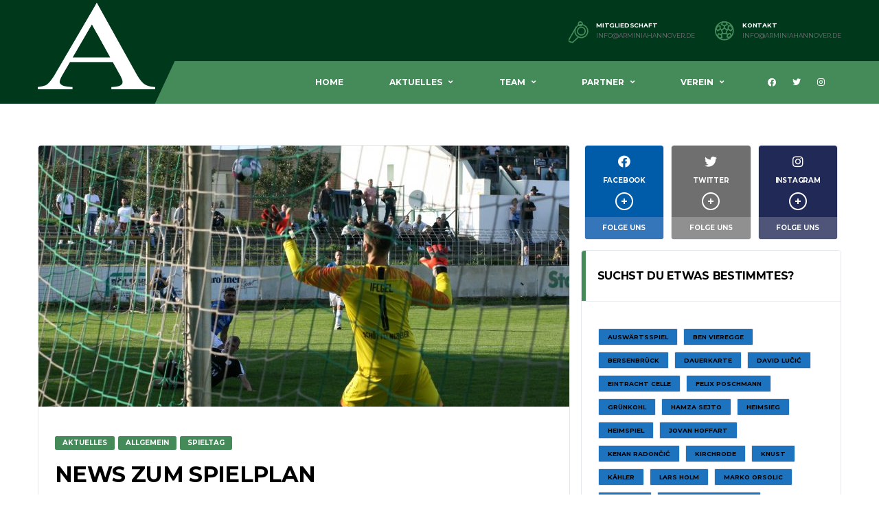

--- FILE ---
content_type: text/html; charset=UTF-8
request_url: https://svarminia.de/2022/06/27/news-zum-spielplan/
body_size: 32855
content:
<!DOCTYPE html>
<html lang="de" xmlns:og="http://opengraphprotocol.org/schema/" xmlns:fb="http://www.facebook.com/2008/fbml">
<head>
<meta charset="UTF-8">
<meta http-equiv="X-UA-Compatible" content="IE=edge">
<meta name="viewport" content="width=device-width, initial-scale=1, shrink-to-fit=no">
<link rel="profile" href="http://gmpg.org/xfn/11">

<title>News zum Spielplan &#8211; SV Arminia eV Hannover seit 1910</title>
<meta name='robots' content='max-image-preview:large' />
<link rel='dns-prefetch' href='//fonts.googleapis.com' />
<link rel='dns-prefetch' href='//s.w.org' />
<link rel='preconnect' href='https://fonts.gstatic.com' crossorigin />
<link rel="alternate" type="application/rss+xml" title="SV Arminia eV Hannover seit 1910 &raquo; Feed" href="https://svarminia.de/feed/" />
<link rel="alternate" type="application/rss+xml" title="SV Arminia eV Hannover seit 1910 &raquo; Kommentar-Feed" href="https://svarminia.de/comments/feed/" />
<link rel="alternate" type="application/rss+xml" title="SV Arminia eV Hannover seit 1910 &raquo; Kommentar-Feed zu News zum Spielplan" href="https://svarminia.de/2022/06/27/news-zum-spielplan/feed/" />
<script>
window._wpemojiSettings = {"baseUrl":"https:\/\/s.w.org\/images\/core\/emoji\/14.0.0\/72x72\/","ext":".png","svgUrl":"https:\/\/s.w.org\/images\/core\/emoji\/14.0.0\/svg\/","svgExt":".svg","source":{"concatemoji":"https:\/\/svarminia.de\/wp-includes\/js\/wp-emoji-release.min.js?ver=6.0.11"}};
/*! This file is auto-generated */
!function(e,a,t){var n,r,o,i=a.createElement("canvas"),p=i.getContext&&i.getContext("2d");function s(e,t){var a=String.fromCharCode,e=(p.clearRect(0,0,i.width,i.height),p.fillText(a.apply(this,e),0,0),i.toDataURL());return p.clearRect(0,0,i.width,i.height),p.fillText(a.apply(this,t),0,0),e===i.toDataURL()}function c(e){var t=a.createElement("script");t.src=e,t.defer=t.type="text/javascript",a.getElementsByTagName("head")[0].appendChild(t)}for(o=Array("flag","emoji"),t.supports={everything:!0,everythingExceptFlag:!0},r=0;r<o.length;r++)t.supports[o[r]]=function(e){if(!p||!p.fillText)return!1;switch(p.textBaseline="top",p.font="600 32px Arial",e){case"flag":return s([127987,65039,8205,9895,65039],[127987,65039,8203,9895,65039])?!1:!s([55356,56826,55356,56819],[55356,56826,8203,55356,56819])&&!s([55356,57332,56128,56423,56128,56418,56128,56421,56128,56430,56128,56423,56128,56447],[55356,57332,8203,56128,56423,8203,56128,56418,8203,56128,56421,8203,56128,56430,8203,56128,56423,8203,56128,56447]);case"emoji":return!s([129777,127995,8205,129778,127999],[129777,127995,8203,129778,127999])}return!1}(o[r]),t.supports.everything=t.supports.everything&&t.supports[o[r]],"flag"!==o[r]&&(t.supports.everythingExceptFlag=t.supports.everythingExceptFlag&&t.supports[o[r]]);t.supports.everythingExceptFlag=t.supports.everythingExceptFlag&&!t.supports.flag,t.DOMReady=!1,t.readyCallback=function(){t.DOMReady=!0},t.supports.everything||(n=function(){t.readyCallback()},a.addEventListener?(a.addEventListener("DOMContentLoaded",n,!1),e.addEventListener("load",n,!1)):(e.attachEvent("onload",n),a.attachEvent("onreadystatechange",function(){"complete"===a.readyState&&t.readyCallback()})),(e=t.source||{}).concatemoji?c(e.concatemoji):e.wpemoji&&e.twemoji&&(c(e.twemoji),c(e.wpemoji)))}(window,document,window._wpemojiSettings);
</script>
<style>
img.wp-smiley,
img.emoji {
	display: inline !important;
	border: none !important;
	box-shadow: none !important;
	height: 1em !important;
	width: 1em !important;
	margin: 0 0.07em !important;
	vertical-align: -0.1em !important;
	background: none !important;
	padding: 0 !important;
}
</style>
	<link rel='stylesheet' id='mec-select2-style-css'  href='https://svarminia.de/wp-content/plugins/modern-events-calendar-lite/assets/packages/select2/select2.min.css?ver=6.1.6' media='all' />
<link rel='stylesheet' id='mec-font-icons-css'  href='https://svarminia.de/wp-content/plugins/modern-events-calendar-lite/assets/css/iconfonts.css?ver=6.0.11' media='all' />
<link rel='stylesheet' id='mec-frontend-style-css'  href='https://svarminia.de/wp-content/plugins/modern-events-calendar-lite/assets/css/frontend.min.css?ver=6.1.6' media='all' />
<link rel='stylesheet' id='mec-tooltip-style-css'  href='https://svarminia.de/wp-content/plugins/modern-events-calendar-lite/assets/packages/tooltip/tooltip.css?ver=6.0.11' media='all' />
<link rel='stylesheet' id='mec-tooltip-shadow-style-css'  href='https://svarminia.de/wp-content/plugins/modern-events-calendar-lite/assets/packages/tooltip/tooltipster-sideTip-shadow.min.css?ver=6.0.11' media='all' />
<link rel='stylesheet' id='featherlight-css'  href='https://svarminia.de/wp-content/plugins/modern-events-calendar-lite/assets/packages/featherlight/featherlight.css?ver=6.0.11' media='all' />
<link rel='stylesheet' id='mec-google-fonts-css'  href='//fonts.googleapis.com/css?family=Montserrat%3A400%2C700%7CRoboto%3A100%2C300%2C400%2C700&#038;ver=6.0.11' media='all' />
<link rel='stylesheet' id='mec-lity-style-css'  href='https://svarminia.de/wp-content/plugins/modern-events-calendar-lite/assets/packages/lity/lity.min.css?ver=6.0.11' media='all' />
<link rel='stylesheet' id='mec-general-calendar-style-css'  href='https://svarminia.de/wp-content/plugins/modern-events-calendar-lite/assets/css/mec-general-calendar.css?ver=6.0.11' media='all' />
<link rel='stylesheet' id='wp-block-library-css'  href='https://svarminia.de/wp-includes/css/dist/block-library/style.min.css?ver=6.0.11' media='all' />
<link rel='stylesheet' id='wc-blocks-vendors-style-css'  href='https://svarminia.de/wp-content/plugins/woocommerce/packages/woocommerce-blocks/build/wc-blocks-vendors-style.css?ver=7.6.0' media='all' />
<link rel='stylesheet' id='wc-blocks-style-css'  href='https://svarminia.de/wp-content/plugins/woocommerce/packages/woocommerce-blocks/build/wc-blocks-style.css?ver=7.6.0' media='all' />
<style id='global-styles-inline-css'>
body{--wp--preset--color--black: #000000;--wp--preset--color--cyan-bluish-gray: #abb8c3;--wp--preset--color--white: #ffffff;--wp--preset--color--pale-pink: #f78da7;--wp--preset--color--vivid-red: #cf2e2e;--wp--preset--color--luminous-vivid-orange: #ff6900;--wp--preset--color--luminous-vivid-amber: #fcb900;--wp--preset--color--light-green-cyan: #7bdcb5;--wp--preset--color--vivid-green-cyan: #00d084;--wp--preset--color--pale-cyan-blue: #8ed1fc;--wp--preset--color--vivid-cyan-blue: #0693e3;--wp--preset--color--vivid-purple: #9b51e0;--wp--preset--gradient--vivid-cyan-blue-to-vivid-purple: linear-gradient(135deg,rgba(6,147,227,1) 0%,rgb(155,81,224) 100%);--wp--preset--gradient--light-green-cyan-to-vivid-green-cyan: linear-gradient(135deg,rgb(122,220,180) 0%,rgb(0,208,130) 100%);--wp--preset--gradient--luminous-vivid-amber-to-luminous-vivid-orange: linear-gradient(135deg,rgba(252,185,0,1) 0%,rgba(255,105,0,1) 100%);--wp--preset--gradient--luminous-vivid-orange-to-vivid-red: linear-gradient(135deg,rgba(255,105,0,1) 0%,rgb(207,46,46) 100%);--wp--preset--gradient--very-light-gray-to-cyan-bluish-gray: linear-gradient(135deg,rgb(238,238,238) 0%,rgb(169,184,195) 100%);--wp--preset--gradient--cool-to-warm-spectrum: linear-gradient(135deg,rgb(74,234,220) 0%,rgb(151,120,209) 20%,rgb(207,42,186) 40%,rgb(238,44,130) 60%,rgb(251,105,98) 80%,rgb(254,248,76) 100%);--wp--preset--gradient--blush-light-purple: linear-gradient(135deg,rgb(255,206,236) 0%,rgb(152,150,240) 100%);--wp--preset--gradient--blush-bordeaux: linear-gradient(135deg,rgb(254,205,165) 0%,rgb(254,45,45) 50%,rgb(107,0,62) 100%);--wp--preset--gradient--luminous-dusk: linear-gradient(135deg,rgb(255,203,112) 0%,rgb(199,81,192) 50%,rgb(65,88,208) 100%);--wp--preset--gradient--pale-ocean: linear-gradient(135deg,rgb(255,245,203) 0%,rgb(182,227,212) 50%,rgb(51,167,181) 100%);--wp--preset--gradient--electric-grass: linear-gradient(135deg,rgb(202,248,128) 0%,rgb(113,206,126) 100%);--wp--preset--gradient--midnight: linear-gradient(135deg,rgb(2,3,129) 0%,rgb(40,116,252) 100%);--wp--preset--duotone--dark-grayscale: url('#wp-duotone-dark-grayscale');--wp--preset--duotone--grayscale: url('#wp-duotone-grayscale');--wp--preset--duotone--purple-yellow: url('#wp-duotone-purple-yellow');--wp--preset--duotone--blue-red: url('#wp-duotone-blue-red');--wp--preset--duotone--midnight: url('#wp-duotone-midnight');--wp--preset--duotone--magenta-yellow: url('#wp-duotone-magenta-yellow');--wp--preset--duotone--purple-green: url('#wp-duotone-purple-green');--wp--preset--duotone--blue-orange: url('#wp-duotone-blue-orange');--wp--preset--font-size--small: 13px;--wp--preset--font-size--medium: 20px;--wp--preset--font-size--large: 36px;--wp--preset--font-size--x-large: 42px;}.has-black-color{color: var(--wp--preset--color--black) !important;}.has-cyan-bluish-gray-color{color: var(--wp--preset--color--cyan-bluish-gray) !important;}.has-white-color{color: var(--wp--preset--color--white) !important;}.has-pale-pink-color{color: var(--wp--preset--color--pale-pink) !important;}.has-vivid-red-color{color: var(--wp--preset--color--vivid-red) !important;}.has-luminous-vivid-orange-color{color: var(--wp--preset--color--luminous-vivid-orange) !important;}.has-luminous-vivid-amber-color{color: var(--wp--preset--color--luminous-vivid-amber) !important;}.has-light-green-cyan-color{color: var(--wp--preset--color--light-green-cyan) !important;}.has-vivid-green-cyan-color{color: var(--wp--preset--color--vivid-green-cyan) !important;}.has-pale-cyan-blue-color{color: var(--wp--preset--color--pale-cyan-blue) !important;}.has-vivid-cyan-blue-color{color: var(--wp--preset--color--vivid-cyan-blue) !important;}.has-vivid-purple-color{color: var(--wp--preset--color--vivid-purple) !important;}.has-black-background-color{background-color: var(--wp--preset--color--black) !important;}.has-cyan-bluish-gray-background-color{background-color: var(--wp--preset--color--cyan-bluish-gray) !important;}.has-white-background-color{background-color: var(--wp--preset--color--white) !important;}.has-pale-pink-background-color{background-color: var(--wp--preset--color--pale-pink) !important;}.has-vivid-red-background-color{background-color: var(--wp--preset--color--vivid-red) !important;}.has-luminous-vivid-orange-background-color{background-color: var(--wp--preset--color--luminous-vivid-orange) !important;}.has-luminous-vivid-amber-background-color{background-color: var(--wp--preset--color--luminous-vivid-amber) !important;}.has-light-green-cyan-background-color{background-color: var(--wp--preset--color--light-green-cyan) !important;}.has-vivid-green-cyan-background-color{background-color: var(--wp--preset--color--vivid-green-cyan) !important;}.has-pale-cyan-blue-background-color{background-color: var(--wp--preset--color--pale-cyan-blue) !important;}.has-vivid-cyan-blue-background-color{background-color: var(--wp--preset--color--vivid-cyan-blue) !important;}.has-vivid-purple-background-color{background-color: var(--wp--preset--color--vivid-purple) !important;}.has-black-border-color{border-color: var(--wp--preset--color--black) !important;}.has-cyan-bluish-gray-border-color{border-color: var(--wp--preset--color--cyan-bluish-gray) !important;}.has-white-border-color{border-color: var(--wp--preset--color--white) !important;}.has-pale-pink-border-color{border-color: var(--wp--preset--color--pale-pink) !important;}.has-vivid-red-border-color{border-color: var(--wp--preset--color--vivid-red) !important;}.has-luminous-vivid-orange-border-color{border-color: var(--wp--preset--color--luminous-vivid-orange) !important;}.has-luminous-vivid-amber-border-color{border-color: var(--wp--preset--color--luminous-vivid-amber) !important;}.has-light-green-cyan-border-color{border-color: var(--wp--preset--color--light-green-cyan) !important;}.has-vivid-green-cyan-border-color{border-color: var(--wp--preset--color--vivid-green-cyan) !important;}.has-pale-cyan-blue-border-color{border-color: var(--wp--preset--color--pale-cyan-blue) !important;}.has-vivid-cyan-blue-border-color{border-color: var(--wp--preset--color--vivid-cyan-blue) !important;}.has-vivid-purple-border-color{border-color: var(--wp--preset--color--vivid-purple) !important;}.has-vivid-cyan-blue-to-vivid-purple-gradient-background{background: var(--wp--preset--gradient--vivid-cyan-blue-to-vivid-purple) !important;}.has-light-green-cyan-to-vivid-green-cyan-gradient-background{background: var(--wp--preset--gradient--light-green-cyan-to-vivid-green-cyan) !important;}.has-luminous-vivid-amber-to-luminous-vivid-orange-gradient-background{background: var(--wp--preset--gradient--luminous-vivid-amber-to-luminous-vivid-orange) !important;}.has-luminous-vivid-orange-to-vivid-red-gradient-background{background: var(--wp--preset--gradient--luminous-vivid-orange-to-vivid-red) !important;}.has-very-light-gray-to-cyan-bluish-gray-gradient-background{background: var(--wp--preset--gradient--very-light-gray-to-cyan-bluish-gray) !important;}.has-cool-to-warm-spectrum-gradient-background{background: var(--wp--preset--gradient--cool-to-warm-spectrum) !important;}.has-blush-light-purple-gradient-background{background: var(--wp--preset--gradient--blush-light-purple) !important;}.has-blush-bordeaux-gradient-background{background: var(--wp--preset--gradient--blush-bordeaux) !important;}.has-luminous-dusk-gradient-background{background: var(--wp--preset--gradient--luminous-dusk) !important;}.has-pale-ocean-gradient-background{background: var(--wp--preset--gradient--pale-ocean) !important;}.has-electric-grass-gradient-background{background: var(--wp--preset--gradient--electric-grass) !important;}.has-midnight-gradient-background{background: var(--wp--preset--gradient--midnight) !important;}.has-small-font-size{font-size: var(--wp--preset--font-size--small) !important;}.has-medium-font-size{font-size: var(--wp--preset--font-size--medium) !important;}.has-large-font-size{font-size: var(--wp--preset--font-size--large) !important;}.has-x-large-font-size{font-size: var(--wp--preset--font-size--x-large) !important;}
</style>
<style id='extendify-gutenberg-patterns-and-templates-utilities-inline-css'>
.ext-absolute{position:absolute!important}.ext-relative{position:relative!important}.ext-top-base{top:var(--wp--style--block-gap,1.75rem)!important}.ext-top-lg{top:var(--extendify--spacing--large,3rem)!important}.ext--top-base{top:calc(var(--wp--style--block-gap, 1.75rem)*-1)!important}.ext--top-lg{top:calc(var(--extendify--spacing--large, 3rem)*-1)!important}.ext-right-base{right:var(--wp--style--block-gap,1.75rem)!important}.ext-right-lg{right:var(--extendify--spacing--large,3rem)!important}.ext--right-base{right:calc(var(--wp--style--block-gap, 1.75rem)*-1)!important}.ext--right-lg{right:calc(var(--extendify--spacing--large, 3rem)*-1)!important}.ext-bottom-base{bottom:var(--wp--style--block-gap,1.75rem)!important}.ext-bottom-lg{bottom:var(--extendify--spacing--large,3rem)!important}.ext--bottom-base{bottom:calc(var(--wp--style--block-gap, 1.75rem)*-1)!important}.ext--bottom-lg{bottom:calc(var(--extendify--spacing--large, 3rem)*-1)!important}.ext-left-base{left:var(--wp--style--block-gap,1.75rem)!important}.ext-left-lg{left:var(--extendify--spacing--large,3rem)!important}.ext--left-base{left:calc(var(--wp--style--block-gap, 1.75rem)*-1)!important}.ext--left-lg{left:calc(var(--extendify--spacing--large, 3rem)*-1)!important}.ext-order-1{order:1!important}.ext-order-2{order:2!important}.ext-col-auto{grid-column:auto!important}.ext-col-span-1{grid-column:span 1/span 1!important}.ext-col-span-2{grid-column:span 2/span 2!important}.ext-col-span-3{grid-column:span 3/span 3!important}.ext-col-span-4{grid-column:span 4/span 4!important}.ext-col-span-5{grid-column:span 5/span 5!important}.ext-col-span-6{grid-column:span 6/span 6!important}.ext-col-span-7{grid-column:span 7/span 7!important}.ext-col-span-8{grid-column:span 8/span 8!important}.ext-col-span-9{grid-column:span 9/span 9!important}.ext-col-span-10{grid-column:span 10/span 10!important}.ext-col-span-11{grid-column:span 11/span 11!important}.ext-col-span-12{grid-column:span 12/span 12!important}.ext-col-span-full{grid-column:1/-1!important}.ext-col-start-1{grid-column-start:1!important}.ext-col-start-2{grid-column-start:2!important}.ext-col-start-3{grid-column-start:3!important}.ext-col-start-4{grid-column-start:4!important}.ext-col-start-5{grid-column-start:5!important}.ext-col-start-6{grid-column-start:6!important}.ext-col-start-7{grid-column-start:7!important}.ext-col-start-8{grid-column-start:8!important}.ext-col-start-9{grid-column-start:9!important}.ext-col-start-10{grid-column-start:10!important}.ext-col-start-11{grid-column-start:11!important}.ext-col-start-12{grid-column-start:12!important}.ext-col-start-13{grid-column-start:13!important}.ext-col-start-auto{grid-column-start:auto!important}.ext-col-end-1{grid-column-end:1!important}.ext-col-end-2{grid-column-end:2!important}.ext-col-end-3{grid-column-end:3!important}.ext-col-end-4{grid-column-end:4!important}.ext-col-end-5{grid-column-end:5!important}.ext-col-end-6{grid-column-end:6!important}.ext-col-end-7{grid-column-end:7!important}.ext-col-end-8{grid-column-end:8!important}.ext-col-end-9{grid-column-end:9!important}.ext-col-end-10{grid-column-end:10!important}.ext-col-end-11{grid-column-end:11!important}.ext-col-end-12{grid-column-end:12!important}.ext-col-end-13{grid-column-end:13!important}.ext-col-end-auto{grid-column-end:auto!important}.ext-row-auto{grid-row:auto!important}.ext-row-span-1{grid-row:span 1/span 1!important}.ext-row-span-2{grid-row:span 2/span 2!important}.ext-row-span-3{grid-row:span 3/span 3!important}.ext-row-span-4{grid-row:span 4/span 4!important}.ext-row-span-5{grid-row:span 5/span 5!important}.ext-row-span-6{grid-row:span 6/span 6!important}.ext-row-span-full{grid-row:1/-1!important}.ext-row-start-1{grid-row-start:1!important}.ext-row-start-2{grid-row-start:2!important}.ext-row-start-3{grid-row-start:3!important}.ext-row-start-4{grid-row-start:4!important}.ext-row-start-5{grid-row-start:5!important}.ext-row-start-6{grid-row-start:6!important}.ext-row-start-7{grid-row-start:7!important}.ext-row-start-auto{grid-row-start:auto!important}.ext-row-end-1{grid-row-end:1!important}.ext-row-end-2{grid-row-end:2!important}.ext-row-end-3{grid-row-end:3!important}.ext-row-end-4{grid-row-end:4!important}.ext-row-end-5{grid-row-end:5!important}.ext-row-end-6{grid-row-end:6!important}.ext-row-end-7{grid-row-end:7!important}.ext-row-end-auto{grid-row-end:auto!important}.ext-m-0:not([style*=margin]){margin:0!important}.ext-m-auto:not([style*=margin]){margin:auto!important}.ext-m-base:not([style*=margin]){margin:var(--wp--style--block-gap,1.75rem)!important}.ext-m-lg:not([style*=margin]){margin:var(--extendify--spacing--large,3rem)!important}.ext--m-base:not([style*=margin]){margin:calc(var(--wp--style--block-gap, 1.75rem)*-1)!important}.ext--m-lg:not([style*=margin]){margin:calc(var(--extendify--spacing--large, 3rem)*-1)!important}.ext-mx-0:not([style*=margin]){margin-left:0!important;margin-right:0!important}.ext-mx-auto:not([style*=margin]){margin-left:auto!important;margin-right:auto!important}.ext-mx-base:not([style*=margin]){margin-left:var(--wp--style--block-gap,1.75rem)!important;margin-right:var(--wp--style--block-gap,1.75rem)!important}.ext-mx-lg:not([style*=margin]){margin-left:var(--extendify--spacing--large,3rem)!important;margin-right:var(--extendify--spacing--large,3rem)!important}.ext--mx-base:not([style*=margin]){margin-left:calc(var(--wp--style--block-gap, 1.75rem)*-1)!important;margin-right:calc(var(--wp--style--block-gap, 1.75rem)*-1)!important}.ext--mx-lg:not([style*=margin]){margin-left:calc(var(--extendify--spacing--large, 3rem)*-1)!important;margin-right:calc(var(--extendify--spacing--large, 3rem)*-1)!important}.ext-my-0:not([style*=margin]){margin-bottom:0!important;margin-top:0!important}.ext-my-auto:not([style*=margin]){margin-bottom:auto!important;margin-top:auto!important}.ext-my-base:not([style*=margin]){margin-bottom:var(--wp--style--block-gap,1.75rem)!important;margin-top:var(--wp--style--block-gap,1.75rem)!important}.ext-my-lg:not([style*=margin]){margin-bottom:var(--extendify--spacing--large,3rem)!important;margin-top:var(--extendify--spacing--large,3rem)!important}.ext--my-base:not([style*=margin]){margin-bottom:calc(var(--wp--style--block-gap, 1.75rem)*-1)!important;margin-top:calc(var(--wp--style--block-gap, 1.75rem)*-1)!important}.ext--my-lg:not([style*=margin]){margin-bottom:calc(var(--extendify--spacing--large, 3rem)*-1)!important;margin-top:calc(var(--extendify--spacing--large, 3rem)*-1)!important}.ext-mt-0:not([style*=margin]){margin-top:0!important}.ext-mt-auto:not([style*=margin]){margin-top:auto!important}.ext-mt-base:not([style*=margin]){margin-top:var(--wp--style--block-gap,1.75rem)!important}.ext-mt-lg:not([style*=margin]){margin-top:var(--extendify--spacing--large,3rem)!important}.ext--mt-base:not([style*=margin]){margin-top:calc(var(--wp--style--block-gap, 1.75rem)*-1)!important}.ext--mt-lg:not([style*=margin]){margin-top:calc(var(--extendify--spacing--large, 3rem)*-1)!important}.ext-mr-0:not([style*=margin]){margin-right:0!important}.ext-mr-auto:not([style*=margin]){margin-right:auto!important}.ext-mr-base:not([style*=margin]){margin-right:var(--wp--style--block-gap,1.75rem)!important}.ext-mr-lg:not([style*=margin]){margin-right:var(--extendify--spacing--large,3rem)!important}.ext--mr-base:not([style*=margin]){margin-right:calc(var(--wp--style--block-gap, 1.75rem)*-1)!important}.ext--mr-lg:not([style*=margin]){margin-right:calc(var(--extendify--spacing--large, 3rem)*-1)!important}.ext-mb-0:not([style*=margin]){margin-bottom:0!important}.ext-mb-auto:not([style*=margin]){margin-bottom:auto!important}.ext-mb-base:not([style*=margin]){margin-bottom:var(--wp--style--block-gap,1.75rem)!important}.ext-mb-lg:not([style*=margin]){margin-bottom:var(--extendify--spacing--large,3rem)!important}.ext--mb-base:not([style*=margin]){margin-bottom:calc(var(--wp--style--block-gap, 1.75rem)*-1)!important}.ext--mb-lg:not([style*=margin]){margin-bottom:calc(var(--extendify--spacing--large, 3rem)*-1)!important}.ext-ml-0:not([style*=margin]){margin-left:0!important}.ext-ml-auto:not([style*=margin]){margin-left:auto!important}.ext-ml-base:not([style*=margin]){margin-left:var(--wp--style--block-gap,1.75rem)!important}.ext-ml-lg:not([style*=margin]){margin-left:var(--extendify--spacing--large,3rem)!important}.ext--ml-base:not([style*=margin]){margin-left:calc(var(--wp--style--block-gap, 1.75rem)*-1)!important}.ext--ml-lg:not([style*=margin]){margin-left:calc(var(--extendify--spacing--large, 3rem)*-1)!important}.ext-block{display:block!important}.ext-inline-block{display:inline-block!important}.ext-inline{display:inline!important}.ext-flex{display:flex!important}.ext-inline-flex{display:inline-flex!important}.ext-grid{display:grid!important}.ext-inline-grid{display:inline-grid!important}.ext-hidden{display:none!important}.ext-w-auto{width:auto!important}.ext-w-full{width:100%!important}.ext-max-w-full{max-width:100%!important}.ext-flex-1{flex:1 1 0%!important}.ext-flex-auto{flex:1 1 auto!important}.ext-flex-initial{flex:0 1 auto!important}.ext-flex-none{flex:none!important}.ext-flex-shrink-0{flex-shrink:0!important}.ext-flex-shrink{flex-shrink:1!important}.ext-flex-grow-0{flex-grow:0!important}.ext-flex-grow{flex-grow:1!important}.ext-list-none{list-style-type:none!important}.ext-grid-cols-1{grid-template-columns:repeat(1,minmax(0,1fr))!important}.ext-grid-cols-2{grid-template-columns:repeat(2,minmax(0,1fr))!important}.ext-grid-cols-3{grid-template-columns:repeat(3,minmax(0,1fr))!important}.ext-grid-cols-4{grid-template-columns:repeat(4,minmax(0,1fr))!important}.ext-grid-cols-5{grid-template-columns:repeat(5,minmax(0,1fr))!important}.ext-grid-cols-6{grid-template-columns:repeat(6,minmax(0,1fr))!important}.ext-grid-cols-7{grid-template-columns:repeat(7,minmax(0,1fr))!important}.ext-grid-cols-8{grid-template-columns:repeat(8,minmax(0,1fr))!important}.ext-grid-cols-9{grid-template-columns:repeat(9,minmax(0,1fr))!important}.ext-grid-cols-10{grid-template-columns:repeat(10,minmax(0,1fr))!important}.ext-grid-cols-11{grid-template-columns:repeat(11,minmax(0,1fr))!important}.ext-grid-cols-12{grid-template-columns:repeat(12,minmax(0,1fr))!important}.ext-grid-cols-none{grid-template-columns:none!important}.ext-grid-rows-1{grid-template-rows:repeat(1,minmax(0,1fr))!important}.ext-grid-rows-2{grid-template-rows:repeat(2,minmax(0,1fr))!important}.ext-grid-rows-3{grid-template-rows:repeat(3,minmax(0,1fr))!important}.ext-grid-rows-4{grid-template-rows:repeat(4,minmax(0,1fr))!important}.ext-grid-rows-5{grid-template-rows:repeat(5,minmax(0,1fr))!important}.ext-grid-rows-6{grid-template-rows:repeat(6,minmax(0,1fr))!important}.ext-grid-rows-none{grid-template-rows:none!important}.ext-flex-row{flex-direction:row!important}.ext-flex-row-reverse{flex-direction:row-reverse!important}.ext-flex-col{flex-direction:column!important}.ext-flex-col-reverse{flex-direction:column-reverse!important}.ext-flex-wrap{flex-wrap:wrap!important}.ext-flex-wrap-reverse{flex-wrap:wrap-reverse!important}.ext-flex-nowrap{flex-wrap:nowrap!important}.ext-items-start{align-items:flex-start!important}.ext-items-end{align-items:flex-end!important}.ext-items-center{align-items:center!important}.ext-items-baseline{align-items:baseline!important}.ext-items-stretch{align-items:stretch!important}.ext-justify-start{justify-content:flex-start!important}.ext-justify-end{justify-content:flex-end!important}.ext-justify-center{justify-content:center!important}.ext-justify-between{justify-content:space-between!important}.ext-justify-around{justify-content:space-around!important}.ext-justify-evenly{justify-content:space-evenly!important}.ext-justify-items-start{justify-items:start!important}.ext-justify-items-end{justify-items:end!important}.ext-justify-items-center{justify-items:center!important}.ext-justify-items-stretch{justify-items:stretch!important}.ext-gap-0{gap:0!important}.ext-gap-base{gap:var(--wp--style--block-gap,1.75rem)!important}.ext-gap-lg{gap:var(--extendify--spacing--large,3rem)!important}.ext-gap-x-0{-moz-column-gap:0!important;column-gap:0!important}.ext-gap-x-base{-moz-column-gap:var(--wp--style--block-gap,1.75rem)!important;column-gap:var(--wp--style--block-gap,1.75rem)!important}.ext-gap-x-lg{-moz-column-gap:var(--extendify--spacing--large,3rem)!important;column-gap:var(--extendify--spacing--large,3rem)!important}.ext-gap-y-0{row-gap:0!important}.ext-gap-y-base{row-gap:var(--wp--style--block-gap,1.75rem)!important}.ext-gap-y-lg{row-gap:var(--extendify--spacing--large,3rem)!important}.ext-justify-self-auto{justify-self:auto!important}.ext-justify-self-start{justify-self:start!important}.ext-justify-self-end{justify-self:end!important}.ext-justify-self-center{justify-self:center!important}.ext-justify-self-stretch{justify-self:stretch!important}.ext-rounded-none{border-radius:0!important}.ext-rounded-full{border-radius:9999px!important}.ext-rounded-t-none{border-top-left-radius:0!important;border-top-right-radius:0!important}.ext-rounded-t-full{border-top-left-radius:9999px!important;border-top-right-radius:9999px!important}.ext-rounded-r-none{border-bottom-right-radius:0!important;border-top-right-radius:0!important}.ext-rounded-r-full{border-bottom-right-radius:9999px!important;border-top-right-radius:9999px!important}.ext-rounded-b-none{border-bottom-left-radius:0!important;border-bottom-right-radius:0!important}.ext-rounded-b-full{border-bottom-left-radius:9999px!important;border-bottom-right-radius:9999px!important}.ext-rounded-l-none{border-bottom-left-radius:0!important;border-top-left-radius:0!important}.ext-rounded-l-full{border-bottom-left-radius:9999px!important;border-top-left-radius:9999px!important}.ext-rounded-tl-none{border-top-left-radius:0!important}.ext-rounded-tl-full{border-top-left-radius:9999px!important}.ext-rounded-tr-none{border-top-right-radius:0!important}.ext-rounded-tr-full{border-top-right-radius:9999px!important}.ext-rounded-br-none{border-bottom-right-radius:0!important}.ext-rounded-br-full{border-bottom-right-radius:9999px!important}.ext-rounded-bl-none{border-bottom-left-radius:0!important}.ext-rounded-bl-full{border-bottom-left-radius:9999px!important}.ext-border-0{border-width:0!important}.ext-border-t-0{border-top-width:0!important}.ext-border-r-0{border-right-width:0!important}.ext-border-b-0{border-bottom-width:0!important}.ext-border-l-0{border-left-width:0!important}.ext-p-0:not([style*=padding]){padding:0!important}.ext-p-base:not([style*=padding]){padding:var(--wp--style--block-gap,1.75rem)!important}.ext-p-lg:not([style*=padding]){padding:var(--extendify--spacing--large,3rem)!important}.ext-px-0:not([style*=padding]){padding-left:0!important;padding-right:0!important}.ext-px-base:not([style*=padding]){padding-left:var(--wp--style--block-gap,1.75rem)!important;padding-right:var(--wp--style--block-gap,1.75rem)!important}.ext-px-lg:not([style*=padding]){padding-left:var(--extendify--spacing--large,3rem)!important;padding-right:var(--extendify--spacing--large,3rem)!important}.ext-py-0:not([style*=padding]){padding-bottom:0!important;padding-top:0!important}.ext-py-base:not([style*=padding]){padding-bottom:var(--wp--style--block-gap,1.75rem)!important;padding-top:var(--wp--style--block-gap,1.75rem)!important}.ext-py-lg:not([style*=padding]){padding-bottom:var(--extendify--spacing--large,3rem)!important;padding-top:var(--extendify--spacing--large,3rem)!important}.ext-pt-0:not([style*=padding]){padding-top:0!important}.ext-pt-base:not([style*=padding]){padding-top:var(--wp--style--block-gap,1.75rem)!important}.ext-pt-lg:not([style*=padding]){padding-top:var(--extendify--spacing--large,3rem)!important}.ext-pr-0:not([style*=padding]){padding-right:0!important}.ext-pr-base:not([style*=padding]){padding-right:var(--wp--style--block-gap,1.75rem)!important}.ext-pr-lg:not([style*=padding]){padding-right:var(--extendify--spacing--large,3rem)!important}.ext-pb-0:not([style*=padding]){padding-bottom:0!important}.ext-pb-base:not([style*=padding]){padding-bottom:var(--wp--style--block-gap,1.75rem)!important}.ext-pb-lg:not([style*=padding]){padding-bottom:var(--extendify--spacing--large,3rem)!important}.ext-pl-0:not([style*=padding]){padding-left:0!important}.ext-pl-base:not([style*=padding]){padding-left:var(--wp--style--block-gap,1.75rem)!important}.ext-pl-lg:not([style*=padding]){padding-left:var(--extendify--spacing--large,3rem)!important}.ext-text-left{text-align:left!important}.ext-text-center{text-align:center!important}.ext-text-right{text-align:right!important}.ext-leading-none{line-height:1!important}.ext-leading-tight{line-height:1.25!important}.ext-leading-snug{line-height:1.375!important}.ext-leading-normal{line-height:1.5!important}.ext-leading-relaxed{line-height:1.625!important}.ext-leading-loose{line-height:2!important}.clip-path--rhombus img{-webkit-clip-path:polygon(15% 6%,80% 29%,84% 93%,23% 69%);clip-path:polygon(15% 6%,80% 29%,84% 93%,23% 69%)}.clip-path--diamond img{-webkit-clip-path:polygon(5% 29%,60% 2%,91% 64%,36% 89%);clip-path:polygon(5% 29%,60% 2%,91% 64%,36% 89%)}.clip-path--rhombus-alt img{-webkit-clip-path:polygon(14% 9%,85% 24%,91% 89%,19% 76%);clip-path:polygon(14% 9%,85% 24%,91% 89%,19% 76%)}.wp-block-columns[class*=fullwidth-cols]{margin-bottom:unset}.wp-block-column.editor\:pointer-events-none{margin-bottom:0!important;margin-top:0!important}.is-root-container.block-editor-block-list__layout>[data-align=full]:not(:first-of-type)>.wp-block-column.editor\:pointer-events-none,.is-root-container.block-editor-block-list__layout>[data-align=wide]>.wp-block-column.editor\:pointer-events-none{margin-top:calc(var(--wp--style--block-gap, 28px)*-1)!important}.ext .wp-block-columns .wp-block-column[style*=padding]{padding-left:0!important;padding-right:0!important}.ext .wp-block-columns+.wp-block-columns:not([class*=mt-]):not([class*=my-]):not([style*=margin]){margin-top:0!important}[class*=fullwidth-cols] .wp-block-column:first-child,[class*=fullwidth-cols] .wp-block-group:first-child{margin-top:0}[class*=fullwidth-cols] .wp-block-column:last-child,[class*=fullwidth-cols] .wp-block-group:last-child{margin-bottom:0}[class*=fullwidth-cols] .wp-block-column:first-child>*,[class*=fullwidth-cols] .wp-block-column>:first-child{margin-top:0}.ext .is-not-stacked-on-mobile .wp-block-column,[class*=fullwidth-cols] .wp-block-column>:last-child{margin-bottom:0}.wp-block-columns[class*=fullwidth-cols]:not(.is-not-stacked-on-mobile)>.wp-block-column:not(:last-child){margin-bottom:var(--wp--style--block-gap,1.75rem)}@media (min-width:782px){.wp-block-columns[class*=fullwidth-cols]:not(.is-not-stacked-on-mobile)>.wp-block-column:not(:last-child){margin-bottom:0}}.wp-block-columns[class*=fullwidth-cols].is-not-stacked-on-mobile>.wp-block-column{margin-bottom:0!important}@media (min-width:600px) and (max-width:781px){.wp-block-columns[class*=fullwidth-cols]:not(.is-not-stacked-on-mobile)>.wp-block-column:nth-child(2n){margin-left:var(--wp--style--block-gap,2em)}}@media (max-width:781px){.tablet\:fullwidth-cols.wp-block-columns:not(.is-not-stacked-on-mobile){flex-wrap:wrap}.tablet\:fullwidth-cols.wp-block-columns:not(.is-not-stacked-on-mobile)>.wp-block-column,.tablet\:fullwidth-cols.wp-block-columns:not(.is-not-stacked-on-mobile)>.wp-block-column:not([style*=margin]){margin-left:0!important}.tablet\:fullwidth-cols.wp-block-columns:not(.is-not-stacked-on-mobile)>.wp-block-column{flex-basis:100%!important}}@media (max-width:1079px){.desktop\:fullwidth-cols.wp-block-columns:not(.is-not-stacked-on-mobile){flex-wrap:wrap}.desktop\:fullwidth-cols.wp-block-columns:not(.is-not-stacked-on-mobile)>.wp-block-column,.desktop\:fullwidth-cols.wp-block-columns:not(.is-not-stacked-on-mobile)>.wp-block-column:not([style*=margin]){margin-left:0!important}.desktop\:fullwidth-cols.wp-block-columns:not(.is-not-stacked-on-mobile)>.wp-block-column{flex-basis:100%!important}.desktop\:fullwidth-cols.wp-block-columns:not(.is-not-stacked-on-mobile)>.wp-block-column:not(:last-child){margin-bottom:var(--wp--style--block-gap,1.75rem)!important}}.direction-rtl{direction:rtl}.direction-ltr{direction:ltr}.is-style-inline-list{padding-left:0!important}.is-style-inline-list li{list-style-type:none!important}@media (min-width:782px){.is-style-inline-list li{display:inline!important;margin-right:var(--wp--style--block-gap,1.75rem)!important}}@media (min-width:782px){.is-style-inline-list li:first-child{margin-left:0!important}}@media (min-width:782px){.is-style-inline-list li:last-child{margin-right:0!important}}.bring-to-front{position:relative;z-index:10}.text-stroke{-webkit-text-stroke-color:var(--wp--preset--color--background)}.text-stroke,.text-stroke--primary{-webkit-text-stroke-width:var(
        --wp--custom--typography--text-stroke-width,2px
    )}.text-stroke--primary{-webkit-text-stroke-color:var(--wp--preset--color--primary)}.text-stroke--secondary{-webkit-text-stroke-width:var(
        --wp--custom--typography--text-stroke-width,2px
    );-webkit-text-stroke-color:var(--wp--preset--color--secondary)}.editor\:no-caption .block-editor-rich-text__editable{display:none!important}.editor\:no-inserter .wp-block-column:not(.is-selected)>.block-list-appender,.editor\:no-inserter .wp-block-cover__inner-container>.block-list-appender,.editor\:no-inserter .wp-block-group__inner-container>.block-list-appender,.editor\:no-inserter>.block-list-appender{display:none}.editor\:no-resize .components-resizable-box__handle,.editor\:no-resize .components-resizable-box__handle:after,.editor\:no-resize .components-resizable-box__side-handle:before{display:none;pointer-events:none}.editor\:no-resize .components-resizable-box__container{display:block}.editor\:pointer-events-none{pointer-events:none}.is-style-angled{justify-content:flex-end}.ext .is-style-angled>[class*=_inner-container],.is-style-angled{align-items:center}.is-style-angled .wp-block-cover__image-background,.is-style-angled .wp-block-cover__video-background{-webkit-clip-path:polygon(0 0,30% 0,50% 100%,0 100%);clip-path:polygon(0 0,30% 0,50% 100%,0 100%);z-index:1}@media (min-width:782px){.is-style-angled .wp-block-cover__image-background,.is-style-angled .wp-block-cover__video-background{-webkit-clip-path:polygon(0 0,55% 0,65% 100%,0 100%);clip-path:polygon(0 0,55% 0,65% 100%,0 100%)}}.has-foreground-color{color:var(--wp--preset--color--foreground,#000)!important}.has-foreground-background-color{background-color:var(--wp--preset--color--foreground,#000)!important}.has-background-color{color:var(--wp--preset--color--background,#fff)!important}.has-background-background-color{background-color:var(--wp--preset--color--background,#fff)!important}.has-primary-color{color:var(--wp--preset--color--primary,#4b5563)!important}.has-primary-background-color{background-color:var(--wp--preset--color--primary,#4b5563)!important}.has-secondary-color{color:var(--wp--preset--color--secondary,#9ca3af)!important}.has-secondary-background-color{background-color:var(--wp--preset--color--secondary,#9ca3af)!important}.ext.has-text-color h1,.ext.has-text-color h2,.ext.has-text-color h3,.ext.has-text-color h4,.ext.has-text-color h5,.ext.has-text-color h6,.ext.has-text-color p{color:currentColor}.has-white-color{color:var(--wp--preset--color--white,#fff)!important}.has-black-color{color:var(--wp--preset--color--black,#000)!important}.has-ext-foreground-background-color{background-color:var(
        --wp--preset--color--foreground,var(--wp--preset--color--black,#000)
    )!important}.has-ext-primary-background-color{background-color:var(
        --wp--preset--color--primary,var(--wp--preset--color--cyan-bluish-gray,#000)
    )!important}.wp-block-button__link.has-black-background-color{border-color:var(--wp--preset--color--black,#000)}.wp-block-button__link.has-white-background-color{border-color:var(--wp--preset--color--white,#fff)}.has-ext-small-font-size{font-size:var(--wp--preset--font-size--ext-small)!important}.has-ext-medium-font-size{font-size:var(--wp--preset--font-size--ext-medium)!important}.has-ext-large-font-size{font-size:var(--wp--preset--font-size--ext-large)!important;line-height:1.2}.has-ext-x-large-font-size{font-size:var(--wp--preset--font-size--ext-x-large)!important;line-height:1}.has-ext-xx-large-font-size{font-size:var(--wp--preset--font-size--ext-xx-large)!important;line-height:1}.has-ext-x-large-font-size:not([style*=line-height]),.has-ext-xx-large-font-size:not([style*=line-height]){line-height:1.1}.ext .wp-block-group>*{margin-bottom:0;margin-top:0}.ext .wp-block-group>*+*{margin-bottom:0}.ext .wp-block-group>*+*,.ext h2{margin-top:var(--wp--style--block-gap,1.75rem)}.ext h2{margin-bottom:var(--wp--style--block-gap,1.75rem)}.has-ext-x-large-font-size+h3,.has-ext-x-large-font-size+p{margin-top:.5rem}.ext .wp-block-buttons>.wp-block-button.wp-block-button__width-25{min-width:12rem;width:calc(25% - var(--wp--style--block-gap, .5em)*.75)}.ext .ext-grid>[class*=_inner-container]{display:grid}.ext>[class*=_inner-container]>.ext-grid:not([class*=columns]),.ext>[class*=_inner-container]>.wp-block>.ext-grid:not([class*=columns]){display:initial!important}.ext .ext-grid-cols-1>[class*=_inner-container]{grid-template-columns:repeat(1,minmax(0,1fr))!important}.ext .ext-grid-cols-2>[class*=_inner-container]{grid-template-columns:repeat(2,minmax(0,1fr))!important}.ext .ext-grid-cols-3>[class*=_inner-container]{grid-template-columns:repeat(3,minmax(0,1fr))!important}.ext .ext-grid-cols-4>[class*=_inner-container]{grid-template-columns:repeat(4,minmax(0,1fr))!important}.ext .ext-grid-cols-5>[class*=_inner-container]{grid-template-columns:repeat(5,minmax(0,1fr))!important}.ext .ext-grid-cols-6>[class*=_inner-container]{grid-template-columns:repeat(6,minmax(0,1fr))!important}.ext .ext-grid-cols-7>[class*=_inner-container]{grid-template-columns:repeat(7,minmax(0,1fr))!important}.ext .ext-grid-cols-8>[class*=_inner-container]{grid-template-columns:repeat(8,minmax(0,1fr))!important}.ext .ext-grid-cols-9>[class*=_inner-container]{grid-template-columns:repeat(9,minmax(0,1fr))!important}.ext .ext-grid-cols-10>[class*=_inner-container]{grid-template-columns:repeat(10,minmax(0,1fr))!important}.ext .ext-grid-cols-11>[class*=_inner-container]{grid-template-columns:repeat(11,minmax(0,1fr))!important}.ext .ext-grid-cols-12>[class*=_inner-container]{grid-template-columns:repeat(12,minmax(0,1fr))!important}.ext .ext-grid-cols-13>[class*=_inner-container]{grid-template-columns:repeat(13,minmax(0,1fr))!important}.ext .ext-grid-cols-none>[class*=_inner-container]{grid-template-columns:none!important}.ext .ext-grid-rows-1>[class*=_inner-container]{grid-template-rows:repeat(1,minmax(0,1fr))!important}.ext .ext-grid-rows-2>[class*=_inner-container]{grid-template-rows:repeat(2,minmax(0,1fr))!important}.ext .ext-grid-rows-3>[class*=_inner-container]{grid-template-rows:repeat(3,minmax(0,1fr))!important}.ext .ext-grid-rows-4>[class*=_inner-container]{grid-template-rows:repeat(4,minmax(0,1fr))!important}.ext .ext-grid-rows-5>[class*=_inner-container]{grid-template-rows:repeat(5,minmax(0,1fr))!important}.ext .ext-grid-rows-6>[class*=_inner-container]{grid-template-rows:repeat(6,minmax(0,1fr))!important}.ext .ext-grid-rows-none>[class*=_inner-container]{grid-template-rows:none!important}.ext .ext-items-start>[class*=_inner-container]{align-items:flex-start!important}.ext .ext-items-end>[class*=_inner-container]{align-items:flex-end!important}.ext .ext-items-center>[class*=_inner-container]{align-items:center!important}.ext .ext-items-baseline>[class*=_inner-container]{align-items:baseline!important}.ext .ext-items-stretch>[class*=_inner-container]{align-items:stretch!important}.ext.wp-block-group>:last-child{margin-bottom:0}.ext .wp-block-group__inner-container{padding:0!important}.ext.has-background{padding-left:var(--wp--style--block-gap,1.75rem);padding-right:var(--wp--style--block-gap,1.75rem)}.ext [class*=inner-container]>.alignwide [class*=inner-container],.ext [class*=inner-container]>[data-align=wide] [class*=inner-container]{max-width:var(--responsive--alignwide-width,120rem)}.ext [class*=inner-container]>.alignwide [class*=inner-container]>*,.ext [class*=inner-container]>[data-align=wide] [class*=inner-container]>*{max-width:100%!important}.ext .wp-block-image{position:relative;text-align:center}.ext .wp-block-image img{display:inline-block;vertical-align:middle}body{--extendify--spacing--large:var(
        --wp--custom--spacing--large,clamp(2em,8vw,8em)
    );--wp--preset--font-size--ext-small:1rem;--wp--preset--font-size--ext-medium:1.125rem;--wp--preset--font-size--ext-large:clamp(1.65rem,3.5vw,2.15rem);--wp--preset--font-size--ext-x-large:clamp(3rem,6vw,4.75rem);--wp--preset--font-size--ext-xx-large:clamp(3.25rem,7.5vw,5.75rem);--wp--preset--color--black:#000;--wp--preset--color--white:#fff}.ext *{box-sizing:border-box}.block-editor-block-preview__content-iframe .ext [data-type="core/spacer"] .components-resizable-box__container{background:transparent!important}.block-editor-block-preview__content-iframe .ext [data-type="core/spacer"] .block-library-spacer__resize-container:before{display:none!important}.ext .wp-block-group__inner-container figure.wp-block-gallery.alignfull{margin-bottom:unset;margin-top:unset}.ext .alignwide{margin-left:auto!important;margin-right:auto!important}.is-root-container.block-editor-block-list__layout>[data-align=full]:not(:first-of-type)>.ext-my-0,.is-root-container.block-editor-block-list__layout>[data-align=wide]>.ext-my-0:not([style*=margin]){margin-top:calc(var(--wp--style--block-gap, 28px)*-1)!important}.block-editor-block-preview__content-iframe .preview\:min-h-50{min-height:50vw!important}.block-editor-block-preview__content-iframe .preview\:min-h-60{min-height:60vw!important}.block-editor-block-preview__content-iframe .preview\:min-h-70{min-height:70vw!important}.block-editor-block-preview__content-iframe .preview\:min-h-80{min-height:80vw!important}.block-editor-block-preview__content-iframe .preview\:min-h-100{min-height:100vw!important}.ext-mr-0.alignfull:not([style*=margin]):not([style*=margin]){margin-right:0!important}.ext-ml-0:not([style*=margin]):not([style*=margin]){margin-left:0!important}.is-root-container .wp-block[data-align=full]>.ext-mx-0:not([style*=margin]):not([style*=margin]){margin-left:calc(var(--wp--custom--spacing--outer, 0)*1)!important;margin-right:calc(var(--wp--custom--spacing--outer, 0)*1)!important;overflow:hidden;width:unset}@media (min-width:782px){.tablet\:ext-absolute{position:absolute!important}.tablet\:ext-relative{position:relative!important}.tablet\:ext-top-base{top:var(--wp--style--block-gap,1.75rem)!important}.tablet\:ext-top-lg{top:var(--extendify--spacing--large,3rem)!important}.tablet\:ext--top-base{top:calc(var(--wp--style--block-gap, 1.75rem)*-1)!important}.tablet\:ext--top-lg{top:calc(var(--extendify--spacing--large, 3rem)*-1)!important}.tablet\:ext-right-base{right:var(--wp--style--block-gap,1.75rem)!important}.tablet\:ext-right-lg{right:var(--extendify--spacing--large,3rem)!important}.tablet\:ext--right-base{right:calc(var(--wp--style--block-gap, 1.75rem)*-1)!important}.tablet\:ext--right-lg{right:calc(var(--extendify--spacing--large, 3rem)*-1)!important}.tablet\:ext-bottom-base{bottom:var(--wp--style--block-gap,1.75rem)!important}.tablet\:ext-bottom-lg{bottom:var(--extendify--spacing--large,3rem)!important}.tablet\:ext--bottom-base{bottom:calc(var(--wp--style--block-gap, 1.75rem)*-1)!important}.tablet\:ext--bottom-lg{bottom:calc(var(--extendify--spacing--large, 3rem)*-1)!important}.tablet\:ext-left-base{left:var(--wp--style--block-gap,1.75rem)!important}.tablet\:ext-left-lg{left:var(--extendify--spacing--large,3rem)!important}.tablet\:ext--left-base{left:calc(var(--wp--style--block-gap, 1.75rem)*-1)!important}.tablet\:ext--left-lg{left:calc(var(--extendify--spacing--large, 3rem)*-1)!important}.tablet\:ext-order-1{order:1!important}.tablet\:ext-order-2{order:2!important}.tablet\:ext-m-0:not([style*=margin]){margin:0!important}.tablet\:ext-m-auto:not([style*=margin]){margin:auto!important}.tablet\:ext-m-base:not([style*=margin]){margin:var(--wp--style--block-gap,1.75rem)!important}.tablet\:ext-m-lg:not([style*=margin]){margin:var(--extendify--spacing--large,3rem)!important}.tablet\:ext--m-base:not([style*=margin]){margin:calc(var(--wp--style--block-gap, 1.75rem)*-1)!important}.tablet\:ext--m-lg:not([style*=margin]){margin:calc(var(--extendify--spacing--large, 3rem)*-1)!important}.tablet\:ext-mx-0:not([style*=margin]){margin-left:0!important;margin-right:0!important}.tablet\:ext-mx-auto:not([style*=margin]){margin-left:auto!important;margin-right:auto!important}.tablet\:ext-mx-base:not([style*=margin]){margin-left:var(--wp--style--block-gap,1.75rem)!important;margin-right:var(--wp--style--block-gap,1.75rem)!important}.tablet\:ext-mx-lg:not([style*=margin]){margin-left:var(--extendify--spacing--large,3rem)!important;margin-right:var(--extendify--spacing--large,3rem)!important}.tablet\:ext--mx-base:not([style*=margin]){margin-left:calc(var(--wp--style--block-gap, 1.75rem)*-1)!important;margin-right:calc(var(--wp--style--block-gap, 1.75rem)*-1)!important}.tablet\:ext--mx-lg:not([style*=margin]){margin-left:calc(var(--extendify--spacing--large, 3rem)*-1)!important;margin-right:calc(var(--extendify--spacing--large, 3rem)*-1)!important}.tablet\:ext-my-0:not([style*=margin]){margin-bottom:0!important;margin-top:0!important}.tablet\:ext-my-auto:not([style*=margin]){margin-bottom:auto!important;margin-top:auto!important}.tablet\:ext-my-base:not([style*=margin]){margin-bottom:var(--wp--style--block-gap,1.75rem)!important;margin-top:var(--wp--style--block-gap,1.75rem)!important}.tablet\:ext-my-lg:not([style*=margin]){margin-bottom:var(--extendify--spacing--large,3rem)!important;margin-top:var(--extendify--spacing--large,3rem)!important}.tablet\:ext--my-base:not([style*=margin]){margin-bottom:calc(var(--wp--style--block-gap, 1.75rem)*-1)!important;margin-top:calc(var(--wp--style--block-gap, 1.75rem)*-1)!important}.tablet\:ext--my-lg:not([style*=margin]){margin-bottom:calc(var(--extendify--spacing--large, 3rem)*-1)!important;margin-top:calc(var(--extendify--spacing--large, 3rem)*-1)!important}.tablet\:ext-mt-0:not([style*=margin]){margin-top:0!important}.tablet\:ext-mt-auto:not([style*=margin]){margin-top:auto!important}.tablet\:ext-mt-base:not([style*=margin]){margin-top:var(--wp--style--block-gap,1.75rem)!important}.tablet\:ext-mt-lg:not([style*=margin]){margin-top:var(--extendify--spacing--large,3rem)!important}.tablet\:ext--mt-base:not([style*=margin]){margin-top:calc(var(--wp--style--block-gap, 1.75rem)*-1)!important}.tablet\:ext--mt-lg:not([style*=margin]){margin-top:calc(var(--extendify--spacing--large, 3rem)*-1)!important}.tablet\:ext-mr-0:not([style*=margin]){margin-right:0!important}.tablet\:ext-mr-auto:not([style*=margin]){margin-right:auto!important}.tablet\:ext-mr-base:not([style*=margin]){margin-right:var(--wp--style--block-gap,1.75rem)!important}.tablet\:ext-mr-lg:not([style*=margin]){margin-right:var(--extendify--spacing--large,3rem)!important}.tablet\:ext--mr-base:not([style*=margin]){margin-right:calc(var(--wp--style--block-gap, 1.75rem)*-1)!important}.tablet\:ext--mr-lg:not([style*=margin]){margin-right:calc(var(--extendify--spacing--large, 3rem)*-1)!important}.tablet\:ext-mb-0:not([style*=margin]){margin-bottom:0!important}.tablet\:ext-mb-auto:not([style*=margin]){margin-bottom:auto!important}.tablet\:ext-mb-base:not([style*=margin]){margin-bottom:var(--wp--style--block-gap,1.75rem)!important}.tablet\:ext-mb-lg:not([style*=margin]){margin-bottom:var(--extendify--spacing--large,3rem)!important}.tablet\:ext--mb-base:not([style*=margin]){margin-bottom:calc(var(--wp--style--block-gap, 1.75rem)*-1)!important}.tablet\:ext--mb-lg:not([style*=margin]){margin-bottom:calc(var(--extendify--spacing--large, 3rem)*-1)!important}.tablet\:ext-ml-0:not([style*=margin]){margin-left:0!important}.tablet\:ext-ml-auto:not([style*=margin]){margin-left:auto!important}.tablet\:ext-ml-base:not([style*=margin]){margin-left:var(--wp--style--block-gap,1.75rem)!important}.tablet\:ext-ml-lg:not([style*=margin]){margin-left:var(--extendify--spacing--large,3rem)!important}.tablet\:ext--ml-base:not([style*=margin]){margin-left:calc(var(--wp--style--block-gap, 1.75rem)*-1)!important}.tablet\:ext--ml-lg:not([style*=margin]){margin-left:calc(var(--extendify--spacing--large, 3rem)*-1)!important}.tablet\:ext-block{display:block!important}.tablet\:ext-inline-block{display:inline-block!important}.tablet\:ext-inline{display:inline!important}.tablet\:ext-flex{display:flex!important}.tablet\:ext-inline-flex{display:inline-flex!important}.tablet\:ext-grid{display:grid!important}.tablet\:ext-inline-grid{display:inline-grid!important}.tablet\:ext-hidden{display:none!important}.tablet\:ext-w-auto{width:auto!important}.tablet\:ext-w-full{width:100%!important}.tablet\:ext-max-w-full{max-width:100%!important}.tablet\:ext-flex-1{flex:1 1 0%!important}.tablet\:ext-flex-auto{flex:1 1 auto!important}.tablet\:ext-flex-initial{flex:0 1 auto!important}.tablet\:ext-flex-none{flex:none!important}.tablet\:ext-flex-shrink-0{flex-shrink:0!important}.tablet\:ext-flex-shrink{flex-shrink:1!important}.tablet\:ext-flex-grow-0{flex-grow:0!important}.tablet\:ext-flex-grow{flex-grow:1!important}.tablet\:ext-list-none{list-style-type:none!important}.tablet\:ext-grid-cols-1{grid-template-columns:repeat(1,minmax(0,1fr))!important}.tablet\:ext-grid-cols-2{grid-template-columns:repeat(2,minmax(0,1fr))!important}.tablet\:ext-grid-cols-3{grid-template-columns:repeat(3,minmax(0,1fr))!important}.tablet\:ext-grid-cols-4{grid-template-columns:repeat(4,minmax(0,1fr))!important}.tablet\:ext-grid-cols-5{grid-template-columns:repeat(5,minmax(0,1fr))!important}.tablet\:ext-grid-cols-6{grid-template-columns:repeat(6,minmax(0,1fr))!important}.tablet\:ext-grid-cols-7{grid-template-columns:repeat(7,minmax(0,1fr))!important}.tablet\:ext-grid-cols-8{grid-template-columns:repeat(8,minmax(0,1fr))!important}.tablet\:ext-grid-cols-9{grid-template-columns:repeat(9,minmax(0,1fr))!important}.tablet\:ext-grid-cols-10{grid-template-columns:repeat(10,minmax(0,1fr))!important}.tablet\:ext-grid-cols-11{grid-template-columns:repeat(11,minmax(0,1fr))!important}.tablet\:ext-grid-cols-12{grid-template-columns:repeat(12,minmax(0,1fr))!important}.tablet\:ext-grid-cols-none{grid-template-columns:none!important}.tablet\:ext-flex-row{flex-direction:row!important}.tablet\:ext-flex-row-reverse{flex-direction:row-reverse!important}.tablet\:ext-flex-col{flex-direction:column!important}.tablet\:ext-flex-col-reverse{flex-direction:column-reverse!important}.tablet\:ext-flex-wrap{flex-wrap:wrap!important}.tablet\:ext-flex-wrap-reverse{flex-wrap:wrap-reverse!important}.tablet\:ext-flex-nowrap{flex-wrap:nowrap!important}.tablet\:ext-items-start{align-items:flex-start!important}.tablet\:ext-items-end{align-items:flex-end!important}.tablet\:ext-items-center{align-items:center!important}.tablet\:ext-items-baseline{align-items:baseline!important}.tablet\:ext-items-stretch{align-items:stretch!important}.tablet\:ext-justify-start{justify-content:flex-start!important}.tablet\:ext-justify-end{justify-content:flex-end!important}.tablet\:ext-justify-center{justify-content:center!important}.tablet\:ext-justify-between{justify-content:space-between!important}.tablet\:ext-justify-around{justify-content:space-around!important}.tablet\:ext-justify-evenly{justify-content:space-evenly!important}.tablet\:ext-justify-items-start{justify-items:start!important}.tablet\:ext-justify-items-end{justify-items:end!important}.tablet\:ext-justify-items-center{justify-items:center!important}.tablet\:ext-justify-items-stretch{justify-items:stretch!important}.tablet\:ext-justify-self-auto{justify-self:auto!important}.tablet\:ext-justify-self-start{justify-self:start!important}.tablet\:ext-justify-self-end{justify-self:end!important}.tablet\:ext-justify-self-center{justify-self:center!important}.tablet\:ext-justify-self-stretch{justify-self:stretch!important}.tablet\:ext-p-0:not([style*=padding]){padding:0!important}.tablet\:ext-p-base:not([style*=padding]){padding:var(--wp--style--block-gap,1.75rem)!important}.tablet\:ext-p-lg:not([style*=padding]){padding:var(--extendify--spacing--large,3rem)!important}.tablet\:ext-px-0:not([style*=padding]){padding-left:0!important;padding-right:0!important}.tablet\:ext-px-base:not([style*=padding]){padding-left:var(--wp--style--block-gap,1.75rem)!important;padding-right:var(--wp--style--block-gap,1.75rem)!important}.tablet\:ext-px-lg:not([style*=padding]){padding-left:var(--extendify--spacing--large,3rem)!important;padding-right:var(--extendify--spacing--large,3rem)!important}.tablet\:ext-py-0:not([style*=padding]){padding-bottom:0!important;padding-top:0!important}.tablet\:ext-py-base:not([style*=padding]){padding-bottom:var(--wp--style--block-gap,1.75rem)!important;padding-top:var(--wp--style--block-gap,1.75rem)!important}.tablet\:ext-py-lg:not([style*=padding]){padding-bottom:var(--extendify--spacing--large,3rem)!important;padding-top:var(--extendify--spacing--large,3rem)!important}.tablet\:ext-pt-0:not([style*=padding]){padding-top:0!important}.tablet\:ext-pt-base:not([style*=padding]){padding-top:var(--wp--style--block-gap,1.75rem)!important}.tablet\:ext-pt-lg:not([style*=padding]){padding-top:var(--extendify--spacing--large,3rem)!important}.tablet\:ext-pr-0:not([style*=padding]){padding-right:0!important}.tablet\:ext-pr-base:not([style*=padding]){padding-right:var(--wp--style--block-gap,1.75rem)!important}.tablet\:ext-pr-lg:not([style*=padding]){padding-right:var(--extendify--spacing--large,3rem)!important}.tablet\:ext-pb-0:not([style*=padding]){padding-bottom:0!important}.tablet\:ext-pb-base:not([style*=padding]){padding-bottom:var(--wp--style--block-gap,1.75rem)!important}.tablet\:ext-pb-lg:not([style*=padding]){padding-bottom:var(--extendify--spacing--large,3rem)!important}.tablet\:ext-pl-0:not([style*=padding]){padding-left:0!important}.tablet\:ext-pl-base:not([style*=padding]){padding-left:var(--wp--style--block-gap,1.75rem)!important}.tablet\:ext-pl-lg:not([style*=padding]){padding-left:var(--extendify--spacing--large,3rem)!important}.tablet\:ext-text-left{text-align:left!important}.tablet\:ext-text-center{text-align:center!important}.tablet\:ext-text-right{text-align:right!important}}@media (min-width:1080px){.desktop\:ext-absolute{position:absolute!important}.desktop\:ext-relative{position:relative!important}.desktop\:ext-top-base{top:var(--wp--style--block-gap,1.75rem)!important}.desktop\:ext-top-lg{top:var(--extendify--spacing--large,3rem)!important}.desktop\:ext--top-base{top:calc(var(--wp--style--block-gap, 1.75rem)*-1)!important}.desktop\:ext--top-lg{top:calc(var(--extendify--spacing--large, 3rem)*-1)!important}.desktop\:ext-right-base{right:var(--wp--style--block-gap,1.75rem)!important}.desktop\:ext-right-lg{right:var(--extendify--spacing--large,3rem)!important}.desktop\:ext--right-base{right:calc(var(--wp--style--block-gap, 1.75rem)*-1)!important}.desktop\:ext--right-lg{right:calc(var(--extendify--spacing--large, 3rem)*-1)!important}.desktop\:ext-bottom-base{bottom:var(--wp--style--block-gap,1.75rem)!important}.desktop\:ext-bottom-lg{bottom:var(--extendify--spacing--large,3rem)!important}.desktop\:ext--bottom-base{bottom:calc(var(--wp--style--block-gap, 1.75rem)*-1)!important}.desktop\:ext--bottom-lg{bottom:calc(var(--extendify--spacing--large, 3rem)*-1)!important}.desktop\:ext-left-base{left:var(--wp--style--block-gap,1.75rem)!important}.desktop\:ext-left-lg{left:var(--extendify--spacing--large,3rem)!important}.desktop\:ext--left-base{left:calc(var(--wp--style--block-gap, 1.75rem)*-1)!important}.desktop\:ext--left-lg{left:calc(var(--extendify--spacing--large, 3rem)*-1)!important}.desktop\:ext-order-1{order:1!important}.desktop\:ext-order-2{order:2!important}.desktop\:ext-m-0:not([style*=margin]){margin:0!important}.desktop\:ext-m-auto:not([style*=margin]){margin:auto!important}.desktop\:ext-m-base:not([style*=margin]){margin:var(--wp--style--block-gap,1.75rem)!important}.desktop\:ext-m-lg:not([style*=margin]){margin:var(--extendify--spacing--large,3rem)!important}.desktop\:ext--m-base:not([style*=margin]){margin:calc(var(--wp--style--block-gap, 1.75rem)*-1)!important}.desktop\:ext--m-lg:not([style*=margin]){margin:calc(var(--extendify--spacing--large, 3rem)*-1)!important}.desktop\:ext-mx-0:not([style*=margin]){margin-left:0!important;margin-right:0!important}.desktop\:ext-mx-auto:not([style*=margin]){margin-left:auto!important;margin-right:auto!important}.desktop\:ext-mx-base:not([style*=margin]){margin-left:var(--wp--style--block-gap,1.75rem)!important;margin-right:var(--wp--style--block-gap,1.75rem)!important}.desktop\:ext-mx-lg:not([style*=margin]){margin-left:var(--extendify--spacing--large,3rem)!important;margin-right:var(--extendify--spacing--large,3rem)!important}.desktop\:ext--mx-base:not([style*=margin]){margin-left:calc(var(--wp--style--block-gap, 1.75rem)*-1)!important;margin-right:calc(var(--wp--style--block-gap, 1.75rem)*-1)!important}.desktop\:ext--mx-lg:not([style*=margin]){margin-left:calc(var(--extendify--spacing--large, 3rem)*-1)!important;margin-right:calc(var(--extendify--spacing--large, 3rem)*-1)!important}.desktop\:ext-my-0:not([style*=margin]){margin-bottom:0!important;margin-top:0!important}.desktop\:ext-my-auto:not([style*=margin]){margin-bottom:auto!important;margin-top:auto!important}.desktop\:ext-my-base:not([style*=margin]){margin-bottom:var(--wp--style--block-gap,1.75rem)!important;margin-top:var(--wp--style--block-gap,1.75rem)!important}.desktop\:ext-my-lg:not([style*=margin]){margin-bottom:var(--extendify--spacing--large,3rem)!important;margin-top:var(--extendify--spacing--large,3rem)!important}.desktop\:ext--my-base:not([style*=margin]){margin-bottom:calc(var(--wp--style--block-gap, 1.75rem)*-1)!important;margin-top:calc(var(--wp--style--block-gap, 1.75rem)*-1)!important}.desktop\:ext--my-lg:not([style*=margin]){margin-bottom:calc(var(--extendify--spacing--large, 3rem)*-1)!important;margin-top:calc(var(--extendify--spacing--large, 3rem)*-1)!important}.desktop\:ext-mt-0:not([style*=margin]){margin-top:0!important}.desktop\:ext-mt-auto:not([style*=margin]){margin-top:auto!important}.desktop\:ext-mt-base:not([style*=margin]){margin-top:var(--wp--style--block-gap,1.75rem)!important}.desktop\:ext-mt-lg:not([style*=margin]){margin-top:var(--extendify--spacing--large,3rem)!important}.desktop\:ext--mt-base:not([style*=margin]){margin-top:calc(var(--wp--style--block-gap, 1.75rem)*-1)!important}.desktop\:ext--mt-lg:not([style*=margin]){margin-top:calc(var(--extendify--spacing--large, 3rem)*-1)!important}.desktop\:ext-mr-0:not([style*=margin]){margin-right:0!important}.desktop\:ext-mr-auto:not([style*=margin]){margin-right:auto!important}.desktop\:ext-mr-base:not([style*=margin]){margin-right:var(--wp--style--block-gap,1.75rem)!important}.desktop\:ext-mr-lg:not([style*=margin]){margin-right:var(--extendify--spacing--large,3rem)!important}.desktop\:ext--mr-base:not([style*=margin]){margin-right:calc(var(--wp--style--block-gap, 1.75rem)*-1)!important}.desktop\:ext--mr-lg:not([style*=margin]){margin-right:calc(var(--extendify--spacing--large, 3rem)*-1)!important}.desktop\:ext-mb-0:not([style*=margin]){margin-bottom:0!important}.desktop\:ext-mb-auto:not([style*=margin]){margin-bottom:auto!important}.desktop\:ext-mb-base:not([style*=margin]){margin-bottom:var(--wp--style--block-gap,1.75rem)!important}.desktop\:ext-mb-lg:not([style*=margin]){margin-bottom:var(--extendify--spacing--large,3rem)!important}.desktop\:ext--mb-base:not([style*=margin]){margin-bottom:calc(var(--wp--style--block-gap, 1.75rem)*-1)!important}.desktop\:ext--mb-lg:not([style*=margin]){margin-bottom:calc(var(--extendify--spacing--large, 3rem)*-1)!important}.desktop\:ext-ml-0:not([style*=margin]){margin-left:0!important}.desktop\:ext-ml-auto:not([style*=margin]){margin-left:auto!important}.desktop\:ext-ml-base:not([style*=margin]){margin-left:var(--wp--style--block-gap,1.75rem)!important}.desktop\:ext-ml-lg:not([style*=margin]){margin-left:var(--extendify--spacing--large,3rem)!important}.desktop\:ext--ml-base:not([style*=margin]){margin-left:calc(var(--wp--style--block-gap, 1.75rem)*-1)!important}.desktop\:ext--ml-lg:not([style*=margin]){margin-left:calc(var(--extendify--spacing--large, 3rem)*-1)!important}.desktop\:ext-block{display:block!important}.desktop\:ext-inline-block{display:inline-block!important}.desktop\:ext-inline{display:inline!important}.desktop\:ext-flex{display:flex!important}.desktop\:ext-inline-flex{display:inline-flex!important}.desktop\:ext-grid{display:grid!important}.desktop\:ext-inline-grid{display:inline-grid!important}.desktop\:ext-hidden{display:none!important}.desktop\:ext-w-auto{width:auto!important}.desktop\:ext-w-full{width:100%!important}.desktop\:ext-max-w-full{max-width:100%!important}.desktop\:ext-flex-1{flex:1 1 0%!important}.desktop\:ext-flex-auto{flex:1 1 auto!important}.desktop\:ext-flex-initial{flex:0 1 auto!important}.desktop\:ext-flex-none{flex:none!important}.desktop\:ext-flex-shrink-0{flex-shrink:0!important}.desktop\:ext-flex-shrink{flex-shrink:1!important}.desktop\:ext-flex-grow-0{flex-grow:0!important}.desktop\:ext-flex-grow{flex-grow:1!important}.desktop\:ext-list-none{list-style-type:none!important}.desktop\:ext-grid-cols-1{grid-template-columns:repeat(1,minmax(0,1fr))!important}.desktop\:ext-grid-cols-2{grid-template-columns:repeat(2,minmax(0,1fr))!important}.desktop\:ext-grid-cols-3{grid-template-columns:repeat(3,minmax(0,1fr))!important}.desktop\:ext-grid-cols-4{grid-template-columns:repeat(4,minmax(0,1fr))!important}.desktop\:ext-grid-cols-5{grid-template-columns:repeat(5,minmax(0,1fr))!important}.desktop\:ext-grid-cols-6{grid-template-columns:repeat(6,minmax(0,1fr))!important}.desktop\:ext-grid-cols-7{grid-template-columns:repeat(7,minmax(0,1fr))!important}.desktop\:ext-grid-cols-8{grid-template-columns:repeat(8,minmax(0,1fr))!important}.desktop\:ext-grid-cols-9{grid-template-columns:repeat(9,minmax(0,1fr))!important}.desktop\:ext-grid-cols-10{grid-template-columns:repeat(10,minmax(0,1fr))!important}.desktop\:ext-grid-cols-11{grid-template-columns:repeat(11,minmax(0,1fr))!important}.desktop\:ext-grid-cols-12{grid-template-columns:repeat(12,minmax(0,1fr))!important}.desktop\:ext-grid-cols-none{grid-template-columns:none!important}.desktop\:ext-flex-row{flex-direction:row!important}.desktop\:ext-flex-row-reverse{flex-direction:row-reverse!important}.desktop\:ext-flex-col{flex-direction:column!important}.desktop\:ext-flex-col-reverse{flex-direction:column-reverse!important}.desktop\:ext-flex-wrap{flex-wrap:wrap!important}.desktop\:ext-flex-wrap-reverse{flex-wrap:wrap-reverse!important}.desktop\:ext-flex-nowrap{flex-wrap:nowrap!important}.desktop\:ext-items-start{align-items:flex-start!important}.desktop\:ext-items-end{align-items:flex-end!important}.desktop\:ext-items-center{align-items:center!important}.desktop\:ext-items-baseline{align-items:baseline!important}.desktop\:ext-items-stretch{align-items:stretch!important}.desktop\:ext-justify-start{justify-content:flex-start!important}.desktop\:ext-justify-end{justify-content:flex-end!important}.desktop\:ext-justify-center{justify-content:center!important}.desktop\:ext-justify-between{justify-content:space-between!important}.desktop\:ext-justify-around{justify-content:space-around!important}.desktop\:ext-justify-evenly{justify-content:space-evenly!important}.desktop\:ext-justify-items-start{justify-items:start!important}.desktop\:ext-justify-items-end{justify-items:end!important}.desktop\:ext-justify-items-center{justify-items:center!important}.desktop\:ext-justify-items-stretch{justify-items:stretch!important}.desktop\:ext-justify-self-auto{justify-self:auto!important}.desktop\:ext-justify-self-start{justify-self:start!important}.desktop\:ext-justify-self-end{justify-self:end!important}.desktop\:ext-justify-self-center{justify-self:center!important}.desktop\:ext-justify-self-stretch{justify-self:stretch!important}.desktop\:ext-p-0:not([style*=padding]){padding:0!important}.desktop\:ext-p-base:not([style*=padding]){padding:var(--wp--style--block-gap,1.75rem)!important}.desktop\:ext-p-lg:not([style*=padding]){padding:var(--extendify--spacing--large,3rem)!important}.desktop\:ext-px-0:not([style*=padding]){padding-left:0!important;padding-right:0!important}.desktop\:ext-px-base:not([style*=padding]){padding-left:var(--wp--style--block-gap,1.75rem)!important;padding-right:var(--wp--style--block-gap,1.75rem)!important}.desktop\:ext-px-lg:not([style*=padding]){padding-left:var(--extendify--spacing--large,3rem)!important;padding-right:var(--extendify--spacing--large,3rem)!important}.desktop\:ext-py-0:not([style*=padding]){padding-bottom:0!important;padding-top:0!important}.desktop\:ext-py-base:not([style*=padding]){padding-bottom:var(--wp--style--block-gap,1.75rem)!important;padding-top:var(--wp--style--block-gap,1.75rem)!important}.desktop\:ext-py-lg:not([style*=padding]){padding-bottom:var(--extendify--spacing--large,3rem)!important;padding-top:var(--extendify--spacing--large,3rem)!important}.desktop\:ext-pt-0:not([style*=padding]){padding-top:0!important}.desktop\:ext-pt-base:not([style*=padding]){padding-top:var(--wp--style--block-gap,1.75rem)!important}.desktop\:ext-pt-lg:not([style*=padding]){padding-top:var(--extendify--spacing--large,3rem)!important}.desktop\:ext-pr-0:not([style*=padding]){padding-right:0!important}.desktop\:ext-pr-base:not([style*=padding]){padding-right:var(--wp--style--block-gap,1.75rem)!important}.desktop\:ext-pr-lg:not([style*=padding]){padding-right:var(--extendify--spacing--large,3rem)!important}.desktop\:ext-pb-0:not([style*=padding]){padding-bottom:0!important}.desktop\:ext-pb-base:not([style*=padding]){padding-bottom:var(--wp--style--block-gap,1.75rem)!important}.desktop\:ext-pb-lg:not([style*=padding]){padding-bottom:var(--extendify--spacing--large,3rem)!important}.desktop\:ext-pl-0:not([style*=padding]){padding-left:0!important}.desktop\:ext-pl-base:not([style*=padding]){padding-left:var(--wp--style--block-gap,1.75rem)!important}.desktop\:ext-pl-lg:not([style*=padding]){padding-left:var(--extendify--spacing--large,3rem)!important}.desktop\:ext-text-left{text-align:left!important}.desktop\:ext-text-center{text-align:center!important}.desktop\:ext-text-right{text-align:right!important}}

</style>
<link rel='stylesheet' id='contact-form-7-css'  href='https://svarminia.de/wp-content/plugins/contact-form-7/includes/css/styles.css?ver=5.6' media='all' />
<link rel='stylesheet' id='dashicons-css'  href='https://svarminia.de/wp-includes/css/dashicons.min.css?ver=6.0.11' media='all' />
<link rel='stylesheet' id='sportspress-general-css'  href='//svarminia.de/wp-content/plugins/sportspress/assets/css/sportspress.css?ver=2.7.15' media='all' />
<link rel='stylesheet' id='sportspress-icons-css'  href='//svarminia.de/wp-content/plugins/sportspress/assets/css/icons.css?ver=2.7' media='all' />
<style id='woocommerce-inline-inline-css'>
.woocommerce form .form-row .required { visibility: visible; }
</style>
<link rel='stylesheet' id='mc4wp-form-themes-css'  href='https://svarminia.de/wp-content/plugins/mailchimp-for-wp/assets/css/form-themes.css?ver=4.8.7' media='all' />
<link rel='stylesheet' id='bootstrap-css'  href='https://svarminia.de/wp-content/themes/alchemists/assets/vendor/bootstrap/css/bootstrap.min.css?ver=4.5.3' media='all' />
<link rel='stylesheet' id='fontawesome-css'  href='https://svarminia.de/wp-content/themes/alchemists/assets/fonts/font-awesome/css/all.min.css?ver=5.15.1' media='all' />
<link rel='stylesheet' id='fontawesome-v4-shims-css'  href='https://svarminia.de/wp-content/themes/alchemists/assets/fonts/font-awesome/css/v4-shims.min.css?ver=5.15.1' media='all' />
<link rel='stylesheet' id='simpleicons-css'  href='https://svarminia.de/wp-content/themes/alchemists/assets/fonts/simple-line-icons/css/simple-line-icons.css?ver=2.4.0' media='all' />
<link rel='stylesheet' id='magnificpopup-css'  href='https://svarminia.de/wp-content/themes/alchemists/assets/vendor/magnific-popup/dist/magnific-popup.css?ver=1.1.0' media='all' />
<link rel='stylesheet' id='slick-css'  href='https://svarminia.de/wp-content/themes/alchemists/assets/vendor/slick/slick.css?ver=1.9.0' media='all' />
<link rel='stylesheet' id='alchemists-style-css'  href='https://svarminia.de/wp-content/themes/alchemists/assets/css/style-soccer.css?ver=4.4.5' media='all' />
<link rel='stylesheet' id='alchemists-info-css'  href='https://svarminia.de/wp-content/themes/alchemists/style.css?ver=4.4.5' media='all' />
<link rel='stylesheet' id='woocommerce-css'  href='https://svarminia.de/wp-content/themes/alchemists/assets/css/woocommerce-soccer.css?ver=4.4.5' media='all' />
<link rel='stylesheet' id='alchemists-sportspress-css'  href='https://svarminia.de/wp-content/themes/alchemists/assets/css/sportspress-soccer.css?ver=4.4.5' media='all' />
<link rel='stylesheet' id='alchemists-fonts-css'  href='https://fonts.googleapis.com/css?family=Source+Sans+Pro:400,700%7CMontserrat:400,700&#038;subset=latin,latin-ext&#038;display=swap' media='all' />
<link rel='stylesheet' id='js_composer_front-css'  href='https://svarminia.de/wp-content/plugins/js_composer/assets/css/js_composer.min.css?ver=6.6.0' media='all' />
<link rel='stylesheet' id='df-compiled-css'  href='https://svarminia.de/wp-content/uploads/wp-scss-cache/df-compiled.css?ver=1656326031' media='all' />
<link rel='stylesheet' id='df-compiled-woocommerce-css'  href='https://svarminia.de/wp-content/uploads/wp-scss-cache/df-compiled-woocommerce.css?ver=1656326031' media='all' />
<link rel='stylesheet' id='df-compiled-sportspress-css'  href='https://svarminia.de/wp-content/uploads/wp-scss-cache/df-compiled-sportspress.css?ver=1656326031' media='all' />
<link rel="preload" as="style" href="https://fonts.googleapis.com/css?family=Kanit:300&#038;subset=latin&#038;display=swap&#038;ver=1725218999" /><link rel="stylesheet" href="https://fonts.googleapis.com/css?family=Kanit:300&#038;subset=latin&#038;display=swap&#038;ver=1725218999" media="print" onload="this.media='all'"><noscript><link rel="stylesheet" href="https://fonts.googleapis.com/css?family=Kanit:300&#038;subset=latin&#038;display=swap&#038;ver=1725218999" /></noscript><style type="text/css"></style><script src='https://svarminia.de/wp-includes/js/jquery/jquery.min.js?ver=3.6.0' id='jquery-core-js'></script>
<script src='https://svarminia.de/wp-includes/js/jquery/jquery-migrate.min.js?ver=3.3.2' id='jquery-migrate-js'></script>
<script src='https://svarminia.de/wp-content/plugins/modern-events-calendar-lite/assets/js/mec-general-calendar.js?ver=6.1.6' id='mec-general-calendar-script-js'></script>
<script id='mec-frontend-script-js-extra'>
var mecdata = {"day":"Tag","days":"Tage","hour":"Stunde","hours":"Stunden","minute":"Minute","minutes":"Minuten","second":"Sekunde","seconds":"Sekunden","elementor_edit_mode":"no","recapcha_key":"","ajax_url":"https:\/\/svarminia.de\/wp-admin\/admin-ajax.php","fes_nonce":"a8510185e4","current_year":"2026","current_month":"02","datepicker_format":"dd.mm.yy&d.m.Y"};
</script>
<script src='https://svarminia.de/wp-content/plugins/modern-events-calendar-lite/assets/js/frontend.js?ver=6.1.6' id='mec-frontend-script-js'></script>
<script src='https://svarminia.de/wp-content/plugins/modern-events-calendar-lite/assets/js/events.js?ver=6.1.6' id='mec-events-script-js'></script>
<script id='simple-likes-public-js-js-extra'>
var simpleLikes = {"ajaxurl":"https:\/\/svarminia.de\/wp-admin\/admin-ajax.php","like":"Like","unlike":"Unlike"};
</script>
<script src='https://svarminia.de/wp-content/plugins/alc-advanced-posts/post-like-system/js/simple-likes-public-min.js?ver=0.5' id='simple-likes-public-js-js'></script>
<script src='https://svarminia.de/wp-content/plugins/woocommerce/assets/js/jquery-blockui/jquery.blockUI.min.js?ver=2.7.0-wc.6.6.0' id='jquery-blockui-js'></script>
<script id='wc-add-to-cart-js-extra'>
var wc_add_to_cart_params = {"ajax_url":"\/wp-admin\/admin-ajax.php","wc_ajax_url":"\/?wc-ajax=%%endpoint%%","i18n_view_cart":"Warenkorb anzeigen","cart_url":"https:\/\/svarminia.de","is_cart":"","cart_redirect_after_add":"no"};
</script>
<script src='https://svarminia.de/wp-content/plugins/woocommerce/assets/js/frontend/add-to-cart.min.js?ver=6.6.0' id='wc-add-to-cart-js'></script>
<script src='https://svarminia.de/wp-content/plugins/js_composer/assets/js/vendors/woocommerce-add-to-cart.js?ver=6.6.0' id='vc_woocommerce-add-to-cart-js-js'></script>
<link rel="https://api.w.org/" href="https://svarminia.de/wp-json/" /><link rel="alternate" type="application/json" href="https://svarminia.de/wp-json/wp/v2/posts/2539" /><link rel="EditURI" type="application/rsd+xml" title="RSD" href="https://svarminia.de/xmlrpc.php?rsd" />
<link rel="wlwmanifest" type="application/wlwmanifest+xml" href="https://svarminia.de/wp-includes/wlwmanifest.xml" /> 
<meta name="generator" content="WordPress 6.0.11" />
<meta name="generator" content="SportsPress 2.7.15" />
<meta name="generator" content="WooCommerce 6.6.0" />
<link rel='shortlink' href='https://svarminia.de/?p=2539' />
<link rel="alternate" type="application/json+oembed" href="https://svarminia.de/wp-json/oembed/1.0/embed?url=https%3A%2F%2Fsvarminia.de%2F2022%2F06%2F27%2Fnews-zum-spielplan%2F" />
<link rel="alternate" type="text/xml+oembed" href="https://svarminia.de/wp-json/oembed/1.0/embed?url=https%3A%2F%2Fsvarminia.de%2F2022%2F06%2F27%2Fnews-zum-spielplan%2F&#038;format=xml" />
<meta name="generator" content="Redux 4.3.14" /><script type="text/javascript"
		src="https://www.fussball.de/static/layout/fbde2/egm//js/widget2.js">
</script><!-- Custom CSS--><style type="text/css">
.hero-slider--overlay-on .hero-slider__item::before { opacity: ; background-color:#000000;}.player-info__team-logo { opacity: 0.1; }.mec-event-list-modern .col-md-4.col-sm-4.mec-btn-wrapper {
    width: auto;
}

.sponsors__item img {
    opacity: 0.9;
}

.player-info__number {
    left: 10px !important;
}
</style>
<link rel="canonical" href="https://svarminia.de/2022/06/27/news-zum-spielplan/" /><link rel="pingback" href="https://svarminia.de/xmlrpc.php">	<noscript><style>.woocommerce-product-gallery{ opacity: 1 !important; }</style></noscript>
	
<style type="text/css" id="breadcrumb-trail-css">.breadcrumbs .trail-browse,.breadcrumbs .trail-items,.breadcrumbs .trail-items li {display: inline-block;margin:0;padding: 0;border:none;background:transparent;text-indent: 0;}.breadcrumbs .trail-browse {font-size: inherit;font-style:inherit;font-weight: inherit;color: inherit;}.breadcrumbs .trail-items {list-style: none;}.trail-items li::after {content: "\002F";padding: 0 0.5em;}.trail-items li:last-of-type::after {display: none;}</style>
<meta name="generator" content="Powered by WPBakery Page Builder - drag and drop page builder for WordPress."/>
<meta name="generator" content="Powered by Slider Revolution 6.5.2 - responsive, Mobile-Friendly Slider Plugin for WordPress with comfortable drag and drop interface." />
<link rel="icon" href="https://svarminia.de/wp-content/uploads/2022/06/favicon-32x32-1.png" sizes="32x32" />
<link rel="icon" href="https://svarminia.de/wp-content/uploads/2022/06/favicon-32x32-1.png" sizes="192x192" />
<link rel="apple-touch-icon" href="https://svarminia.de/wp-content/uploads/2022/06/favicon-32x32-1.png" />
<meta name="msapplication-TileImage" content="https://svarminia.de/wp-content/uploads/2022/06/favicon-32x32-1.png" />
<script type="text/javascript">function setREVStartSize(e){
			//window.requestAnimationFrame(function() {				 
				window.RSIW = window.RSIW===undefined ? window.innerWidth : window.RSIW;	
				window.RSIH = window.RSIH===undefined ? window.innerHeight : window.RSIH;	
				try {								
					var pw = document.getElementById(e.c).parentNode.offsetWidth,
						newh;
					pw = pw===0 || isNaN(pw) ? window.RSIW : pw;
					e.tabw = e.tabw===undefined ? 0 : parseInt(e.tabw);
					e.thumbw = e.thumbw===undefined ? 0 : parseInt(e.thumbw);
					e.tabh = e.tabh===undefined ? 0 : parseInt(e.tabh);
					e.thumbh = e.thumbh===undefined ? 0 : parseInt(e.thumbh);
					e.tabhide = e.tabhide===undefined ? 0 : parseInt(e.tabhide);
					e.thumbhide = e.thumbhide===undefined ? 0 : parseInt(e.thumbhide);
					e.mh = e.mh===undefined || e.mh=="" || e.mh==="auto" ? 0 : parseInt(e.mh,0);		
					if(e.layout==="fullscreen" || e.l==="fullscreen") 						
						newh = Math.max(e.mh,window.RSIH);					
					else{					
						e.gw = Array.isArray(e.gw) ? e.gw : [e.gw];
						for (var i in e.rl) if (e.gw[i]===undefined || e.gw[i]===0) e.gw[i] = e.gw[i-1];					
						e.gh = e.el===undefined || e.el==="" || (Array.isArray(e.el) && e.el.length==0)? e.gh : e.el;
						e.gh = Array.isArray(e.gh) ? e.gh : [e.gh];
						for (var i in e.rl) if (e.gh[i]===undefined || e.gh[i]===0) e.gh[i] = e.gh[i-1];
											
						var nl = new Array(e.rl.length),
							ix = 0,						
							sl;					
						e.tabw = e.tabhide>=pw ? 0 : e.tabw;
						e.thumbw = e.thumbhide>=pw ? 0 : e.thumbw;
						e.tabh = e.tabhide>=pw ? 0 : e.tabh;
						e.thumbh = e.thumbhide>=pw ? 0 : e.thumbh;					
						for (var i in e.rl) nl[i] = e.rl[i]<window.RSIW ? 0 : e.rl[i];
						sl = nl[0];									
						for (var i in nl) if (sl>nl[i] && nl[i]>0) { sl = nl[i]; ix=i;}															
						var m = pw>(e.gw[ix]+e.tabw+e.thumbw) ? 1 : (pw-(e.tabw+e.thumbw)) / (e.gw[ix]);					
						newh =  (e.gh[ix] * m) + (e.tabh + e.thumbh);
					}				
					if(window.rs_init_css===undefined) window.rs_init_css = document.head.appendChild(document.createElement("style"));					
					document.getElementById(e.c).height = newh+"px";
					window.rs_init_css.innerHTML += "#"+e.c+"_wrapper { height: "+newh+"px }";				
				} catch(e){
					console.log("Failure at Presize of Slider:" + e)
				}					   
			//});
		  };</script>
		<style id="wp-custom-css">
			.post__meta-block--side {
    display: none;
}

.post__content .vc_col-sm-1 {
    display: none;
}

.posts__title a {
    color: #000;
}

.btn-social-counter--fb {
    background-color:  #005ca9 !important;
}

.widget-social--condensed .btn-social-counter--fb .btn-social-counter__count {
    background-color:  #3576bb !important;
}

.btn-social-counter--twitter {
    background-color:  #706f6f !important;
}

.widget-social--condensed .btn-social-counter--twitter .btn-social-counter__count {
    background-color:  #909090 !important;
}

.btn-social-counter--instagram {
    background-color:  #212a57 !important;
}

.widget-social--condensed .btn-social-counter--instagram .btn-social-counter__count {
    background-color:  #4e5579 !important;
}

.pushy-panel__toggle {
    display: none;
}

.footer-logo--has-txt {
    width: 85%;   
}

.player-info__item--details {
    background-color: black;
    opacity: 85%;
    padding-left: 10px;
	width: 500px;
}

.player-info__title {
	text-align: center;
}

.player-info__number {
	left:70px;
}

.player-info__team-logo {
	display: none;
}

.player-info__last-name {
    color: white;
}

.info-block--header .info-block__item .df-icon {
    stroke: #458b5a;
}

.footer-widgets .info-block__item .df-icon {
    stroke: #458b5a;
}				

.sidebar .widget_custom_html .card__content {
	padding: 0 !important;
}

.sidebar .widget_custom_html .widget-social {
	margin: 0 !important;
	border:none !important;
}
.sidebar #custom_html-2 {
	border:none !important;
}

.player-info .player-info-stats {
	display: none;
}

.player-info .player-info__item {
	padding-left: 100px;
}

/*Posts*/

.post-comment-form {
	display: none;
}

.post__content .vc_col-sm-1 {
	margin-top:-140px;
	margin-left:-25px;
	width:70px;
}

/*Sponsors*/

.sponsors img {
	height:40px;
}

/*Footer*/

.widget__title {
	margin-bottom: 1em !important;
}

.footer-widgets__inner {
	padding-bottom: 2%;
}
		</style>
		<style id="alchemists_data-dynamic-css" title="dynamic-css" class="redux-options-output">.page-heading{background-image:url('http://svarminia.de/wp-content/uploads/2020/04/Tribüne.png');}.hero-unit{background-color:#27313b;background-repeat:no-repeat;background-attachment:inherit;background-position:center top;background-image:url('http://alchemists-wp.dan-fisher.com/soccer/wp-content/themes/alchemists/assets/images/header_bg.jpg');background-size:cover;}body{background-color:#ffffff;}.nav-account .nav-account__item.has-children::after{color:#3c7259;}.main-nav__list > li.menu-item-has-children > a::after{color:#ffffff;}.footer-widgets{background-color:#00381c;}.sponsors-wrapper{background-color:#000000;}.page-heading__title{font-display:swap;}.hero-unit__title{font-display:swap;}.hero-unit__subtitle{font-display:swap;}.hero-unit__desc{font-display:swap;}.card__header > h4{font-display:swap;}.player-heading{background-image:url('http://svarminia.de/wp-content/uploads/2020/04/Tribüne.png');}</style><noscript><style> .wpb_animate_when_almost_visible { opacity: 1; }</style></noscript><style type="text/css">.mec-wrap, .mec-wrap div:not([class^="elementor-"]), .lity-container, .mec-wrap h1, .mec-wrap h2, .mec-wrap h3, .mec-wrap h4, .mec-wrap h5, .mec-wrap h6, .entry-content .mec-wrap h1, .entry-content .mec-wrap h2, .entry-content .mec-wrap h3, .entry-content .mec-wrap h4, .entry-content .mec-wrap h5, .entry-content .mec-wrap h6, .mec-wrap .mec-totalcal-box input[type="submit"], .mec-wrap .mec-totalcal-box .mec-totalcal-view span, .mec-agenda-event-title a, .lity-content .mec-events-meta-group-booking select, .lity-content .mec-book-ticket-variation h5, .lity-content .mec-events-meta-group-booking input[type="number"], .lity-content .mec-events-meta-group-booking input[type="text"], .lity-content .mec-events-meta-group-booking input[type="email"],.mec-organizer-item a, .mec-single-event .mec-events-meta-group-booking ul.mec-book-tickets-container li.mec-book-ticket-container label { font-family: "Montserrat", -apple-system, BlinkMacSystemFont, "Segoe UI", Roboto, sans-serif;}.mec-event-content p, .mec-search-bar-result .mec-event-detail{ font-family: Roboto, sans-serif;} .mec-wrap .mec-totalcal-box input, .mec-wrap .mec-totalcal-box select, .mec-checkboxes-search .mec-searchbar-category-wrap, .mec-wrap .mec-totalcal-box .mec-totalcal-view span { font-family: "Roboto", Helvetica, Arial, sans-serif; }.mec-event-grid-modern .event-grid-modern-head .mec-event-day, .mec-event-list-minimal .mec-time-details, .mec-event-list-minimal .mec-event-detail, .mec-event-list-modern .mec-event-detail, .mec-event-grid-minimal .mec-time-details, .mec-event-grid-minimal .mec-event-detail, .mec-event-grid-simple .mec-event-detail, .mec-event-cover-modern .mec-event-place, .mec-event-cover-clean .mec-event-place, .mec-calendar .mec-event-article .mec-localtime-details div, .mec-calendar .mec-event-article .mec-event-detail, .mec-calendar.mec-calendar-daily .mec-calendar-d-top h2, .mec-calendar.mec-calendar-daily .mec-calendar-d-top h3, .mec-toggle-item-col .mec-event-day, .mec-weather-summary-temp { font-family: "Roboto", sans-serif; } .mec-fes-form, .mec-fes-list, .mec-fes-form input, .mec-event-date .mec-tooltip .box, .mec-event-status .mec-tooltip .box, .ui-datepicker.ui-widget, .mec-fes-form button[type="submit"].mec-fes-sub-button, .mec-wrap .mec-timeline-events-container p, .mec-wrap .mec-timeline-events-container h4, .mec-wrap .mec-timeline-events-container div, .mec-wrap .mec-timeline-events-container a, .mec-wrap .mec-timeline-events-container span { font-family: -apple-system, BlinkMacSystemFont, "Segoe UI", Roboto, sans-serif !important; }.mec-event-grid-minimal .mec-modal-booking-button:hover, .mec-events-timeline-wrap .mec-organizer-item a, .mec-events-timeline-wrap .mec-organizer-item:after, .mec-events-timeline-wrap .mec-shortcode-organizers i, .mec-timeline-event .mec-modal-booking-button, .mec-wrap .mec-map-lightbox-wp.mec-event-list-classic .mec-event-date, .mec-timetable-t2-col .mec-modal-booking-button:hover, .mec-event-container-classic .mec-modal-booking-button:hover, .mec-calendar-events-side .mec-modal-booking-button:hover, .mec-event-grid-yearly  .mec-modal-booking-button, .mec-events-agenda .mec-modal-booking-button, .mec-event-grid-simple .mec-modal-booking-button, .mec-event-list-minimal  .mec-modal-booking-button:hover, .mec-timeline-month-divider,  .mec-wrap.colorskin-custom .mec-totalcal-box .mec-totalcal-view span:hover,.mec-wrap.colorskin-custom .mec-calendar.mec-event-calendar-classic .mec-selected-day,.mec-wrap.colorskin-custom .mec-color, .mec-wrap.colorskin-custom .mec-event-sharing-wrap .mec-event-sharing > li:hover a, .mec-wrap.colorskin-custom .mec-color-hover:hover, .mec-wrap.colorskin-custom .mec-color-before *:before ,.mec-wrap.colorskin-custom .mec-widget .mec-event-grid-classic.owl-carousel .owl-nav i,.mec-wrap.colorskin-custom .mec-event-list-classic a.magicmore:hover,.mec-wrap.colorskin-custom .mec-event-grid-simple:hover .mec-event-title,.mec-wrap.colorskin-custom .mec-single-event .mec-event-meta dd.mec-events-event-categories:before,.mec-wrap.colorskin-custom .mec-single-event-date:before,.mec-wrap.colorskin-custom .mec-single-event-time:before,.mec-wrap.colorskin-custom .mec-events-meta-group.mec-events-meta-group-venue:before,.mec-wrap.colorskin-custom .mec-calendar .mec-calendar-side .mec-previous-month i,.mec-wrap.colorskin-custom .mec-calendar .mec-calendar-side .mec-next-month:hover,.mec-wrap.colorskin-custom .mec-calendar .mec-calendar-side .mec-previous-month:hover,.mec-wrap.colorskin-custom .mec-calendar .mec-calendar-side .mec-next-month:hover,.mec-wrap.colorskin-custom .mec-calendar.mec-event-calendar-classic dt.mec-selected-day:hover,.mec-wrap.colorskin-custom .mec-infowindow-wp h5 a:hover, .colorskin-custom .mec-events-meta-group-countdown .mec-end-counts h3,.mec-calendar .mec-calendar-side .mec-next-month i,.mec-wrap .mec-totalcal-box i,.mec-calendar .mec-event-article .mec-event-title a:hover,.mec-attendees-list-details .mec-attendee-profile-link a:hover,.mec-wrap.colorskin-custom .mec-next-event-details li i, .mec-next-event-details i:before, .mec-marker-infowindow-wp .mec-marker-infowindow-count, .mec-next-event-details a,.mec-wrap.colorskin-custom .mec-events-masonry-cats a.mec-masonry-cat-selected,.lity .mec-color,.lity .mec-color-before :before,.lity .mec-color-hover:hover,.lity .mec-wrap .mec-color,.lity .mec-wrap .mec-color-before :before,.lity .mec-wrap .mec-color-hover:hover,.leaflet-popup-content .mec-color,.leaflet-popup-content .mec-color-before :before,.leaflet-popup-content .mec-color-hover:hover,.leaflet-popup-content .mec-wrap .mec-color,.leaflet-popup-content .mec-wrap .mec-color-before :before,.leaflet-popup-content .mec-wrap .mec-color-hover:hover, .mec-calendar.mec-calendar-daily .mec-calendar-d-table .mec-daily-view-day.mec-daily-view-day-active.mec-color, .mec-map-boxshow div .mec-map-view-event-detail.mec-event-detail i,.mec-map-boxshow div .mec-map-view-event-detail.mec-event-detail:hover,.mec-map-boxshow .mec-color,.mec-map-boxshow .mec-color-before :before,.mec-map-boxshow .mec-color-hover:hover,.mec-map-boxshow .mec-wrap .mec-color,.mec-map-boxshow .mec-wrap .mec-color-before :before,.mec-map-boxshow .mec-wrap .mec-color-hover:hover, .mec-choosen-time-message, .mec-booking-calendar-month-navigation .mec-next-month:hover, .mec-booking-calendar-month-navigation .mec-previous-month:hover, .mec-yearly-view-wrap .mec-agenda-event-title a:hover, .mec-yearly-view-wrap .mec-yearly-title-sec .mec-next-year i, .mec-yearly-view-wrap .mec-yearly-title-sec .mec-previous-year i, .mec-yearly-view-wrap .mec-yearly-title-sec .mec-next-year:hover, .mec-yearly-view-wrap .mec-yearly-title-sec .mec-previous-year:hover, .mec-av-spot .mec-av-spot-head .mec-av-spot-box span, .mec-wrap.colorskin-custom .mec-calendar .mec-calendar-side .mec-previous-month:hover .mec-load-month-link, .mec-wrap.colorskin-custom .mec-calendar .mec-calendar-side .mec-next-month:hover .mec-load-month-link, .mec-yearly-view-wrap .mec-yearly-title-sec .mec-previous-year:hover .mec-load-month-link, .mec-yearly-view-wrap .mec-yearly-title-sec .mec-next-year:hover .mec-load-month-link, .mec-skin-list-events-container .mec-data-fields-tooltip .mec-data-fields-tooltip-box ul .mec-event-data-field-item a, .mec-booking-shortcode .mec-event-ticket-name, .mec-booking-shortcode .mec-event-ticket-price, .mec-booking-shortcode .mec-ticket-variation-name, .mec-booking-shortcode .mec-ticket-variation-price, .mec-booking-shortcode label, .mec-booking-shortcode .nice-select, .mec-booking-shortcode input, .mec-booking-shortcode span.mec-book-price-detail-description, .mec-booking-shortcode .mec-ticket-name, .mec-booking-shortcode label.wn-checkbox-label{color: #45ab48}.mec-skin-carousel-container .mec-event-footer-carousel-type3 .mec-modal-booking-button:hover, .mec-wrap.colorskin-custom .mec-event-sharing .mec-event-share:hover .event-sharing-icon,.mec-wrap.colorskin-custom .mec-event-grid-clean .mec-event-date,.mec-wrap.colorskin-custom .mec-event-list-modern .mec-event-sharing > li:hover a i,.mec-wrap.colorskin-custom .mec-event-list-modern .mec-event-sharing .mec-event-share:hover .mec-event-sharing-icon,.mec-wrap.colorskin-custom .mec-event-list-modern .mec-event-sharing li:hover a i,.mec-wrap.colorskin-custom .mec-calendar:not(.mec-event-calendar-classic) .mec-selected-day,.mec-wrap.colorskin-custom .mec-calendar .mec-selected-day:hover,.mec-wrap.colorskin-custom .mec-calendar .mec-calendar-row  dt.mec-has-event:hover,.mec-wrap.colorskin-custom .mec-calendar .mec-has-event:after, .mec-wrap.colorskin-custom .mec-bg-color, .mec-wrap.colorskin-custom .mec-bg-color-hover:hover, .colorskin-custom .mec-event-sharing-wrap:hover > li, .mec-wrap.colorskin-custom .mec-totalcal-box .mec-totalcal-view span.mec-totalcalview-selected,.mec-wrap .flip-clock-wrapper ul li a div div.inn,.mec-wrap .mec-totalcal-box .mec-totalcal-view span.mec-totalcalview-selected,.event-carousel-type1-head .mec-event-date-carousel,.mec-event-countdown-style3 .mec-event-date,#wrap .mec-wrap article.mec-event-countdown-style1,.mec-event-countdown-style1 .mec-event-countdown-part3 a.mec-event-button,.mec-wrap .mec-event-countdown-style2,.mec-map-get-direction-btn-cnt input[type="submit"],.mec-booking button,span.mec-marker-wrap,.mec-wrap.colorskin-custom .mec-timeline-events-container .mec-timeline-event-date:before, .mec-has-event-for-booking.mec-active .mec-calendar-novel-selected-day, .mec-booking-tooltip.multiple-time .mec-booking-calendar-date.mec-active, .mec-booking-tooltip.multiple-time .mec-booking-calendar-date:hover, .mec-ongoing-normal-label, .mec-calendar .mec-has-event:after, .mec-event-list-modern .mec-event-sharing li:hover .telegram{background-color: #45ab48;}.mec-booking-tooltip.multiple-time .mec-booking-calendar-date:hover, .mec-calendar-day.mec-active .mec-booking-tooltip.multiple-time .mec-booking-calendar-date.mec-active{ background-color: #45ab48;}.mec-skin-carousel-container .mec-event-footer-carousel-type3 .mec-modal-booking-button:hover, .mec-timeline-month-divider, .mec-wrap.colorskin-custom .mec-single-event .mec-speakers-details ul li .mec-speaker-avatar a:hover img,.mec-wrap.colorskin-custom .mec-event-list-modern .mec-event-sharing > li:hover a i,.mec-wrap.colorskin-custom .mec-event-list-modern .mec-event-sharing .mec-event-share:hover .mec-event-sharing-icon,.mec-wrap.colorskin-custom .mec-event-list-standard .mec-month-divider span:before,.mec-wrap.colorskin-custom .mec-single-event .mec-social-single:before,.mec-wrap.colorskin-custom .mec-single-event .mec-frontbox-title:before,.mec-wrap.colorskin-custom .mec-calendar .mec-calendar-events-side .mec-table-side-day, .mec-wrap.colorskin-custom .mec-border-color, .mec-wrap.colorskin-custom .mec-border-color-hover:hover, .colorskin-custom .mec-single-event .mec-frontbox-title:before, .colorskin-custom .mec-single-event .mec-wrap-checkout h4:before, .colorskin-custom .mec-single-event .mec-events-meta-group-booking form > h4:before, .mec-wrap.colorskin-custom .mec-totalcal-box .mec-totalcal-view span.mec-totalcalview-selected,.mec-wrap .mec-totalcal-box .mec-totalcal-view span.mec-totalcalview-selected,.event-carousel-type1-head .mec-event-date-carousel:after,.mec-wrap.colorskin-custom .mec-events-masonry-cats a.mec-masonry-cat-selected, .mec-marker-infowindow-wp .mec-marker-infowindow-count, .mec-wrap.colorskin-custom .mec-events-masonry-cats a:hover, .mec-has-event-for-booking .mec-calendar-novel-selected-day, .mec-booking-tooltip.multiple-time .mec-booking-calendar-date.mec-active, .mec-booking-tooltip.multiple-time .mec-booking-calendar-date:hover, .mec-virtual-event-history h3:before, .mec-booking-tooltip.multiple-time .mec-booking-calendar-date:hover, .mec-calendar-day.mec-active .mec-booking-tooltip.multiple-time .mec-booking-calendar-date.mec-active, .mec-rsvp-form-box form > h4:before, .mec-wrap .mec-box-title::before, .mec-box-title::before  {border-color: #45ab48;}.mec-wrap.colorskin-custom .mec-event-countdown-style3 .mec-event-date:after,.mec-wrap.colorskin-custom .mec-month-divider span:before, .mec-calendar.mec-event-container-simple dl dt.mec-selected-day, .mec-calendar.mec-event-container-simple dl dt.mec-selected-day:hover{border-bottom-color:#45ab48;}.mec-wrap.colorskin-custom  article.mec-event-countdown-style1 .mec-event-countdown-part2:after{border-color: transparent transparent transparent #45ab48;}.mec-wrap.colorskin-custom .mec-box-shadow-color { box-shadow: 0 4px 22px -7px #45ab48;}.mec-events-timeline-wrap .mec-shortcode-organizers, .mec-timeline-event .mec-modal-booking-button, .mec-events-timeline-wrap:before, .mec-wrap.colorskin-custom .mec-timeline-event-local-time, .mec-wrap.colorskin-custom .mec-timeline-event-time ,.mec-wrap.colorskin-custom .mec-timeline-event-location,.mec-choosen-time-message { background: rgba(69,171,72,.11);}.mec-wrap.colorskin-custom .mec-timeline-events-container .mec-timeline-event-date:after{ background: rgba(69,171,72,.3);}.mec-booking-shortcode button { box-shadow: 0 2px 2px rgba(69 171 72 / 27%);}.mec-booking-shortcode button.mec-book-form-back-button{ background-color: rgba(69 171 72 / 40%);}.mec-events-meta-group-booking-shortcode{ background: rgba(69,171,72,.14);}.mec-booking-shortcode label.wn-checkbox-label, .mec-booking-shortcode .nice-select,.mec-booking-shortcode input, .mec-booking-shortcode .mec-book-form-gateway-label input[type=radio]:before, .mec-booking-shortcode input[type=radio]:checked:before, .mec-booking-shortcode ul.mec-book-price-details li, .mec-booking-shortcode ul.mec-book-price-details{ border-color: rgba(69 171 72 / 27%) !important;}.mec-booking-shortcode input::-webkit-input-placeholder,.mec-booking-shortcode textarea::-webkit-input-placeholder{color: #45ab48}.mec-booking-shortcode input::-moz-placeholder,.mec-booking-shortcode textarea::-moz-placeholder{color: #45ab48}.mec-booking-shortcode input:-ms-input-placeholder,.mec-booking-shortcode textarea:-ms-input-placeholder {color: #45ab48}.mec-booking-shortcode input:-moz-placeholder,.mec-booking-shortcode textarea:-moz-placeholder {color: #45ab48}.mec-booking-shortcode label.wn-checkbox-label:after, .mec-booking-shortcode label.wn-checkbox-label:before, .mec-booking-shortcode input[type=radio]:checked:after{background-color: #45ab48}</style><style type="text/css">.mec-event-list-modern .col-md-6.col-sm-6 {
    padding-right: unset;
    width: 50%;
}

.widget .mec-month-divider {
    display: none;
}

.mec-widget .mec-event-list-classic .mec-event-article {
    padding: unset;
    padding-left: 20px;
}

.mec-widget .mec-event-list-classic {
    margin-bottom: unset;
    padding: unset;
}</style></head>

<body class="post-template-default single single-post postid-2539 single-format-standard theme-alchemists woocommerce-no-js template-soccer group-blog alc-is-activated wpb-js-composer js-comp-ver-6.6.0 vc_responsive">

	<svg xmlns="http://www.w3.org/2000/svg" viewBox="0 0 0 0" width="0" height="0" focusable="false" role="none" style="visibility: hidden; position: absolute; left: -9999px; overflow: hidden;" ><defs><filter id="wp-duotone-dark-grayscale"><feColorMatrix color-interpolation-filters="sRGB" type="matrix" values=" .299 .587 .114 0 0 .299 .587 .114 0 0 .299 .587 .114 0 0 .299 .587 .114 0 0 " /><feComponentTransfer color-interpolation-filters="sRGB" ><feFuncR type="table" tableValues="0 0.49803921568627" /><feFuncG type="table" tableValues="0 0.49803921568627" /><feFuncB type="table" tableValues="0 0.49803921568627" /><feFuncA type="table" tableValues="1 1" /></feComponentTransfer><feComposite in2="SourceGraphic" operator="in" /></filter></defs></svg><svg xmlns="http://www.w3.org/2000/svg" viewBox="0 0 0 0" width="0" height="0" focusable="false" role="none" style="visibility: hidden; position: absolute; left: -9999px; overflow: hidden;" ><defs><filter id="wp-duotone-grayscale"><feColorMatrix color-interpolation-filters="sRGB" type="matrix" values=" .299 .587 .114 0 0 .299 .587 .114 0 0 .299 .587 .114 0 0 .299 .587 .114 0 0 " /><feComponentTransfer color-interpolation-filters="sRGB" ><feFuncR type="table" tableValues="0 1" /><feFuncG type="table" tableValues="0 1" /><feFuncB type="table" tableValues="0 1" /><feFuncA type="table" tableValues="1 1" /></feComponentTransfer><feComposite in2="SourceGraphic" operator="in" /></filter></defs></svg><svg xmlns="http://www.w3.org/2000/svg" viewBox="0 0 0 0" width="0" height="0" focusable="false" role="none" style="visibility: hidden; position: absolute; left: -9999px; overflow: hidden;" ><defs><filter id="wp-duotone-purple-yellow"><feColorMatrix color-interpolation-filters="sRGB" type="matrix" values=" .299 .587 .114 0 0 .299 .587 .114 0 0 .299 .587 .114 0 0 .299 .587 .114 0 0 " /><feComponentTransfer color-interpolation-filters="sRGB" ><feFuncR type="table" tableValues="0.54901960784314 0.98823529411765" /><feFuncG type="table" tableValues="0 1" /><feFuncB type="table" tableValues="0.71764705882353 0.25490196078431" /><feFuncA type="table" tableValues="1 1" /></feComponentTransfer><feComposite in2="SourceGraphic" operator="in" /></filter></defs></svg><svg xmlns="http://www.w3.org/2000/svg" viewBox="0 0 0 0" width="0" height="0" focusable="false" role="none" style="visibility: hidden; position: absolute; left: -9999px; overflow: hidden;" ><defs><filter id="wp-duotone-blue-red"><feColorMatrix color-interpolation-filters="sRGB" type="matrix" values=" .299 .587 .114 0 0 .299 .587 .114 0 0 .299 .587 .114 0 0 .299 .587 .114 0 0 " /><feComponentTransfer color-interpolation-filters="sRGB" ><feFuncR type="table" tableValues="0 1" /><feFuncG type="table" tableValues="0 0.27843137254902" /><feFuncB type="table" tableValues="0.5921568627451 0.27843137254902" /><feFuncA type="table" tableValues="1 1" /></feComponentTransfer><feComposite in2="SourceGraphic" operator="in" /></filter></defs></svg><svg xmlns="http://www.w3.org/2000/svg" viewBox="0 0 0 0" width="0" height="0" focusable="false" role="none" style="visibility: hidden; position: absolute; left: -9999px; overflow: hidden;" ><defs><filter id="wp-duotone-midnight"><feColorMatrix color-interpolation-filters="sRGB" type="matrix" values=" .299 .587 .114 0 0 .299 .587 .114 0 0 .299 .587 .114 0 0 .299 .587 .114 0 0 " /><feComponentTransfer color-interpolation-filters="sRGB" ><feFuncR type="table" tableValues="0 0" /><feFuncG type="table" tableValues="0 0.64705882352941" /><feFuncB type="table" tableValues="0 1" /><feFuncA type="table" tableValues="1 1" /></feComponentTransfer><feComposite in2="SourceGraphic" operator="in" /></filter></defs></svg><svg xmlns="http://www.w3.org/2000/svg" viewBox="0 0 0 0" width="0" height="0" focusable="false" role="none" style="visibility: hidden; position: absolute; left: -9999px; overflow: hidden;" ><defs><filter id="wp-duotone-magenta-yellow"><feColorMatrix color-interpolation-filters="sRGB" type="matrix" values=" .299 .587 .114 0 0 .299 .587 .114 0 0 .299 .587 .114 0 0 .299 .587 .114 0 0 " /><feComponentTransfer color-interpolation-filters="sRGB" ><feFuncR type="table" tableValues="0.78039215686275 1" /><feFuncG type="table" tableValues="0 0.94901960784314" /><feFuncB type="table" tableValues="0.35294117647059 0.47058823529412" /><feFuncA type="table" tableValues="1 1" /></feComponentTransfer><feComposite in2="SourceGraphic" operator="in" /></filter></defs></svg><svg xmlns="http://www.w3.org/2000/svg" viewBox="0 0 0 0" width="0" height="0" focusable="false" role="none" style="visibility: hidden; position: absolute; left: -9999px; overflow: hidden;" ><defs><filter id="wp-duotone-purple-green"><feColorMatrix color-interpolation-filters="sRGB" type="matrix" values=" .299 .587 .114 0 0 .299 .587 .114 0 0 .299 .587 .114 0 0 .299 .587 .114 0 0 " /><feComponentTransfer color-interpolation-filters="sRGB" ><feFuncR type="table" tableValues="0.65098039215686 0.40392156862745" /><feFuncG type="table" tableValues="0 1" /><feFuncB type="table" tableValues="0.44705882352941 0.4" /><feFuncA type="table" tableValues="1 1" /></feComponentTransfer><feComposite in2="SourceGraphic" operator="in" /></filter></defs></svg><svg xmlns="http://www.w3.org/2000/svg" viewBox="0 0 0 0" width="0" height="0" focusable="false" role="none" style="visibility: hidden; position: absolute; left: -9999px; overflow: hidden;" ><defs><filter id="wp-duotone-blue-orange"><feColorMatrix color-interpolation-filters="sRGB" type="matrix" values=" .299 .587 .114 0 0 .299 .587 .114 0 0 .299 .587 .114 0 0 .299 .587 .114 0 0 " /><feComponentTransfer color-interpolation-filters="sRGB" ><feFuncR type="table" tableValues="0.098039215686275 1" /><feFuncG type="table" tableValues="0 0.66274509803922" /><feFuncB type="table" tableValues="0.84705882352941 0.41960784313725" /><feFuncA type="table" tableValues="1 1" /></feComponentTransfer><feComposite in2="SourceGraphic" operator="in" /></filter></defs></svg>
				<div id="js-preloader-overlay" class="preloader-overlay">
				<div id="js-preloader" class="preloader" ></div>
			</div>
		
	<div class="site-wrapper clearfix">
		<div class="site-overlay"></div>

		
<div class="header-mobile clearfix" id="header-mobile">
	<div class="header-mobile__logo">
		<a href="https://svarminia.de/" rel="home">
							<img src="https://svarminia.de/wp-content/uploads/2020/08/Bild1.png"  srcset="https://svarminia.de/wp-content/uploads/2020/08/Bild1.png 2x"  class="header-mobile__logo-img" alt="SV Arminia eV Hannover seit 1910">
					</a>
	</div>
	<div class="header-mobile__inner">
		<a id="header-mobile__toggle" class="burger-menu-icon" href="#"><span class="burger-menu-icon__line"></span></a>

			</div>
</div>

			<!-- Header Desktop -->
			<header class="header header--layout-1">

				

	<div class="header__secondary">
		<div class="container">
			<div class="header__secondary-inner">

				
<ul class="info-block info-block--header">

		<li class="info-block__item info-block__item--contact-primary">

									<svg role="img" class="df-icon df-icon--whistle">
					<use xlink:href="https://svarminia.de/wp-content/themes/alchemists/assets/images/icons-soccer.svg#whistle"/>
				</svg>
					
		<h6 class="info-block__heading">Mitgliedschaft</h6>
		<a class="info-block__link" href="mailto:info@arminiahannover.de">
			info@arminiahannover.de		</a>
	</li>
	
		<li class="info-block__item info-block__item--contact-secondary">

		
							<svg role="img" class="df-icon df-icon--soccer-ball">
					<use xlink:href="https://svarminia.de/wp-content/themes/alchemists/assets/images/icons-soccer.svg#soccer-ball"/>
				</svg>
					
		<h6 class="info-block__heading">
			Kontakt		</h6>
		<a class="info-block__link" href="mailto:info@arminiahannover.de">
			info@arminiahannover.de		</a>
	</li>
	
	
</ul>

							</div>
		</div>
	</div>

<div class="header__primary">
	<div class="container">
		<div class="header__primary-inner">

			
<!-- Header Logo -->
<div class="header-logo">
	<a href="https://svarminia.de/" rel="home">
					<img src="https://svarminia.de/wp-content/uploads/2020/08/Bild1.png"  srcset="https://svarminia.de/wp-content/uploads/2020/08/Bild1.png 2x"  class="header-logo__img" alt="SV Arminia eV Hannover seit 1910">
			</a>
</div>
<!-- Header Logo / End -->

			<!-- Main Navigation -->
			<nav class="main-nav">
				<ul id="menu-primary-menu" class="main-nav__list"><li id="menu-item-1789" class="menu-item menu-item-type-post_type menu-item-object-page menu-item-home no-mega-menu"><a class="menu-item-link"  href="https://svarminia.de/">Home</a></li>
<li id="menu-item-588" class="menu-item menu-item-type-post_type menu-item-object-page menu-item-home menu-item-has-children no-mega-menu"><a class="menu-item-link"  href="https://svarminia.de/">Aktuelles</a>
<ul class="main-nav__sub-0 ">
	<li id="menu-item-2217" class="menu-item menu-item-type-post_type menu-item-object-page"><a class="menu-item-link"  href="https://svarminia.de/stollengewitter/">Spielausfallticker</a></li>
	<li id="menu-item-1553" class="menu-item menu-item-type-post_type menu-item-object-page current_page_parent"><a class="menu-item-link"  href="https://svarminia.de/news/">News</a></li>
	<li id="menu-item-1793" class="menu-item menu-item-type-post_type menu-item-object-page"><a class="menu-item-link"  href="https://svarminia.de/verein/social/">Social</a></li>
</ul>
</li>
<li id="menu-item-1133" class="menu-item menu-item-type-custom menu-item-object-custom menu-item-has-children no-mega-menu"><a class="menu-item-link"  href="#">Team</a>
<ul class="main-nav__sub-0 ">
	<li id="menu-item-2190" class="menu-item menu-item-type-post_type menu-item-object-page"><a class="menu-item-link"  href="https://svarminia.de/das-team/mannschaft/">Mannschaft</a></li>
	<li id="menu-item-1801" class="menu-item menu-item-type-post_type menu-item-object-page"><a class="menu-item-link"  href="https://svarminia.de/spieleruebersicht/">Spieler</a></li>
</ul>
</li>
<li id="menu-item-1898" class="menu-item menu-item-type-custom menu-item-object-custom menu-item-has-children no-mega-menu"><a class="menu-item-link"  href="#">Partner</a>
<ul class="main-nav__sub-0 ">
	<li id="menu-item-1554" class="menu-item menu-item-type-post_type menu-item-object-page"><a class="menu-item-link"  href="https://svarminia.de/sponsorenuebersicht/">Partnerübersicht</a></li>
	<li id="menu-item-1900" class="menu-item menu-item-type-post_type menu-item-object-page"><a class="menu-item-link"  href="https://svarminia.de/partner/partner-werden/">Partner werden</a></li>
</ul>
</li>
<li id="menu-item-1498" class="menu-item menu-item-type-post_type menu-item-object-page menu-item-has-children no-mega-menu"><a class="menu-item-link"  href="https://svarminia.de/verein/">Verein</a>
<ul class="main-nav__sub-0 ">
	<li id="menu-item-1897" class="menu-item menu-item-type-custom menu-item-object-custom menu-item-has-children"><a class="menu-item-link"  href="#">Abteilungen</a>
	<ul class="main-nav__sub-1 ">
		<li id="menu-item-1500" class="menu-item menu-item-type-post_type menu-item-object-page"><a class="menu-item-link"  href="https://svarminia.de/verein/abteilungen/bolzplatzhelden/">Bolzplatzhelden</a></li>
		<li id="menu-item-1501" class="menu-item menu-item-type-post_type menu-item-object-page"><a class="menu-item-link"  href="https://svarminia.de/verein/abteilungen/darts/">Darts</a></li>
		<li id="menu-item-1502" class="menu-item menu-item-type-post_type menu-item-object-page"><a class="menu-item-link"  href="https://svarminia.de/verein/abteilungen/discofox/">Discofox</a></li>
		<li id="menu-item-2455" class="menu-item menu-item-type-post_type menu-item-object-page"><a class="menu-item-link"  href="https://svarminia.de/verein/abteilungen/fussball/">Fußball</a></li>
		<li id="menu-item-1503" class="menu-item menu-item-type-post_type menu-item-object-page"><a class="menu-item-link"  href="https://svarminia.de/verein/abteilungen/frauenfussball/">Frauenfußball</a></li>
		<li id="menu-item-1504" class="menu-item menu-item-type-post_type menu-item-object-page"><a class="menu-item-link"  href="https://svarminia.de/verein/abteilungen/handball/">Handball</a></li>
		<li id="menu-item-1505" class="menu-item menu-item-type-post_type menu-item-object-page"><a class="menu-item-link"  href="https://svarminia.de/verein/abteilungen/jugend/">Gymnastik/Kinderturnen</a></li>
		<li id="menu-item-1506" class="menu-item menu-item-type-post_type menu-item-object-page"><a class="menu-item-link"  href="https://svarminia.de/verein/abteilungen/poker/">Poker</a></li>
		<li id="menu-item-1507" class="menu-item menu-item-type-post_type menu-item-object-page"><a class="menu-item-link"  href="https://svarminia.de/verein/abteilungen/quidditch/">Quidditch</a></li>
		<li id="menu-item-1508" class="menu-item menu-item-type-post_type menu-item-object-page"><a class="menu-item-link"  href="https://svarminia.de/verein/abteilungen/spartans/">American Football</a></li>
		<li id="menu-item-1509" class="menu-item menu-item-type-post_type menu-item-object-page"><a class="menu-item-link"  href="https://svarminia.de/verein/abteilungen/tischtennis/">Tischtennis</a></li>
	</ul>
</li>
	<li id="menu-item-1510" class="menu-item menu-item-type-post_type menu-item-object-page"><a class="menu-item-link"  href="https://svarminia.de/verein/anfahrt/">Anfahrt</a></li>
	<li id="menu-item-1511" class="menu-item menu-item-type-post_type menu-item-object-page"><a class="menu-item-link"  href="https://svarminia.de/verein/geschaeftsstelle/">Geschäftsstelle</a></li>
	<li id="menu-item-3445" class="menu-item menu-item-type-post_type menu-item-object-page"><a class="menu-item-link"  href="https://svarminia.de/verein/fanshop/">Fanshop</a></li>
	<li id="menu-item-1512" class="menu-item menu-item-type-post_type menu-item-object-page"><a class="menu-item-link"  href="https://svarminia.de/verein/gdg/">Historie</a></li>
	<li id="menu-item-2178" class="menu-item menu-item-type-post_type menu-item-object-page"><a class="menu-item-link"  href="https://svarminia.de/verein/wofur-die-blauen-stehen/">Wofür die Blauen stehen</a></li>
	<li id="menu-item-1513" class="menu-item menu-item-type-post_type menu-item-object-page"><a class="menu-item-link"  href="https://svarminia.de/verein/mitglied-werden/">Mitglied werden</a></li>
	<li id="menu-item-1514" class="menu-item menu-item-type-post_type menu-item-object-page"><a class="menu-item-link"  href="https://svarminia.de/verein/museum/">Museum</a></li>
	<li id="menu-item-1515" class="menu-item menu-item-type-post_type menu-item-object-page"><a class="menu-item-link"  href="https://svarminia.de/verein/satzung/">Satzung</a></li>
	<li id="menu-item-1516" class="menu-item menu-item-type-post_type menu-item-object-page"><a class="menu-item-link"  href="https://svarminia.de/verein/stadion-rks/">Rudolf-Kalweit-Stadion</a></li>
</ul>
</li>
</ul>
				
<!-- Social Links -->
<ul class="social-links social-links--inline social-links--main-nav">
	<li class="social-links__item"><a href="#" class="social-links__link" data-toggle="tooltip" data-placement="bottom" title="Facebook" target="_blank"><i class="fab fa-facebook"></i></a></li><li class="social-links__item"><a href="#" class="social-links__link" data-toggle="tooltip" data-placement="bottom" title="Twitter" target="_blank"><i class="fab fa-twitter"></i></a></li><li class="social-links__item"><a href="#" class="social-links__link" data-toggle="tooltip" data-placement="bottom" title="Instagram" target="_blank"><i class="fab fa-instagram"></i></a></li></ul>
<!-- Social Links / End -->

								<!-- Pushy Panel Toggle -->
				<a href="#" class="pushy-panel__toggle">
					<span class="pushy-panel__line"></span>
				</a>
				<!-- Pushy Panel Toggle / Eng -->
				
			</nav>
			<!-- Main Navigation / End -->

			
					</div>
	</div>
</div>

			</header>
			<!-- Header / End -->

			
<aside class="pushy-panel pushy-panel--dark">
	<div class="pushy-panel__inner">

				<header class="pushy-panel__header">
			<div class="pushy-panel__logo">
				<a href="https://svarminia.de/" rel="home">
											<img src="https://svarminia.de/wp-content/themes/alchemists/assets/images/soccer/logo.png" class="pushy-panel__logo-img" srcset="https://svarminia.de/wp-content/themes/alchemists/assets/images/soccer/logo@2x.png 2x" alt="SV Arminia eV Hannover seit 1910">
									</a>
			</div>
		</header>
		
		<div class="pushy-panel__content">

			
				<div id="recent-posts-widget-5" class="widget widget--side-panel recent-posts">
		<div class="posts posts--simple-list">
			
<div class="posts__item posts__item--category-1 post-7247 post type-post status-publish format-standard has-post-thumbnail hentry category-aktuelles category-das-team category-spieltag">

		<figure class="posts__thumb posts__thumb--hover">
		<a href="https://svarminia.de/2026/01/23/einiges-los-beim-sva/">
			<img width="80" height="80" src="https://svarminia.de/wp-content/uploads/2026/01/3da98f72-adcf-4661-8092-1e79dc0cd00d-80x80.jpg" class=" wp-post-image" alt="" loading="lazy" srcset="https://svarminia.de/wp-content/uploads/2026/01/3da98f72-adcf-4661-8092-1e79dc0cd00d-80x80.jpg 80w, https://svarminia.de/wp-content/uploads/2026/01/3da98f72-adcf-4661-8092-1e79dc0cd00d-150x150.jpg 150w, https://svarminia.de/wp-content/uploads/2026/01/3da98f72-adcf-4661-8092-1e79dc0cd00d-300x300.jpg 300w, https://svarminia.de/wp-content/uploads/2026/01/3da98f72-adcf-4661-8092-1e79dc0cd00d-400x400.jpg 400w, https://svarminia.de/wp-content/uploads/2026/01/3da98f72-adcf-4661-8092-1e79dc0cd00d-40x40.jpg 40w, https://svarminia.de/wp-content/uploads/2026/01/3da98f72-adcf-4661-8092-1e79dc0cd00d-100x100.jpg 100w" sizes="(max-width: 80px) 100vw, 80px" />		</a>
			</figure>
	
	<div class="posts__inner">

		<div class="posts__cat"><span class="label posts__cat-label posts__cat-label--category-1 category-aktuelles">Aktuelles</span><span class="label posts__cat-label posts__cat-label--category-1 category-das-team">Das Team</span><span class="label posts__cat-label posts__cat-label--category-1 category-spieltag">Spieltag</span></div>
		<h6 class="posts__title posts__title--color-hover" title="Einiges los beim SVA"><a href="https://svarminia.de/2026/01/23/einiges-los-beim-sva/">Einiges los beim SVA</a></h6>
		<time datetime="2026-01-23T08:44:41+01:00" class="posts__date">
			23. Januar 2026		</time>

		
	</div>

</div>

<div class="posts__item posts__item--category-1 post-7240 post type-post status-publish format-standard has-post-thumbnail hentry category-aktuelles category-das-team category-spieltag">

		<figure class="posts__thumb posts__thumb--hover">
		<a href="https://svarminia.de/2025/12/11/ciao-oezcan-hallo-dag/">
			<img width="80" height="80" src="https://svarminia.de/wp-content/uploads/2025/12/dag_ruediger_osnabrueck-80x80.jpg" class=" wp-post-image" alt="" loading="lazy" srcset="https://svarminia.de/wp-content/uploads/2025/12/dag_ruediger_osnabrueck-80x80.jpg 80w, https://svarminia.de/wp-content/uploads/2025/12/dag_ruediger_osnabrueck-150x150.jpg 150w, https://svarminia.de/wp-content/uploads/2025/12/dag_ruediger_osnabrueck-300x300.jpg 300w, https://svarminia.de/wp-content/uploads/2025/12/dag_ruediger_osnabrueck-400x400.jpg 400w, https://svarminia.de/wp-content/uploads/2025/12/dag_ruediger_osnabrueck-40x40.jpg 40w, https://svarminia.de/wp-content/uploads/2025/12/dag_ruediger_osnabrueck-100x100.jpg 100w" sizes="(max-width: 80px) 100vw, 80px" />		</a>
			</figure>
	
	<div class="posts__inner">

		<div class="posts__cat"><span class="label posts__cat-label posts__cat-label--category-1 category-aktuelles">Aktuelles</span><span class="label posts__cat-label posts__cat-label--category-1 category-das-team">Das Team</span><span class="label posts__cat-label posts__cat-label--category-1 category-spieltag">Spieltag</span></div>
		<h6 class="posts__title posts__title--color-hover" title="Ciao Özcan, Hallo Dag!"><a href="https://svarminia.de/2025/12/11/ciao-oezcan-hallo-dag/">Ciao Özcan, Hallo Dag!</a></h6>
		<time datetime="2025-12-11T17:29:06+01:00" class="posts__date">
			11. Dezember 2025		</time>

		
	</div>

</div>

<div class="posts__item posts__item--category-1 post-7225 post type-post status-publish format-standard has-post-thumbnail hentry category-aktuelles category-das-team category-spieltag">

		<figure class="posts__thumb posts__thumb--hover">
		<a href="https://svarminia.de/2025/12/01/punkt-gegen-den-tabellenfuehrer-nach-starker-leistung-zum-jahresabschluss/">
			<img width="80" height="80" src="https://svarminia.de/wp-content/uploads/2025/12/IMG_1516-80x80.jpeg" class=" wp-post-image" alt="" loading="lazy" srcset="https://svarminia.de/wp-content/uploads/2025/12/IMG_1516-80x80.jpeg 80w, https://svarminia.de/wp-content/uploads/2025/12/IMG_1516-150x150.jpeg 150w, https://svarminia.de/wp-content/uploads/2025/12/IMG_1516-300x300.jpeg 300w, https://svarminia.de/wp-content/uploads/2025/12/IMG_1516-400x400.jpeg 400w, https://svarminia.de/wp-content/uploads/2025/12/IMG_1516-40x40.jpeg 40w, https://svarminia.de/wp-content/uploads/2025/12/IMG_1516-100x100.jpeg 100w" sizes="(max-width: 80px) 100vw, 80px" />		</a>
			</figure>
	
	<div class="posts__inner">

		<div class="posts__cat"><span class="label posts__cat-label posts__cat-label--category-1 category-aktuelles">Aktuelles</span><span class="label posts__cat-label posts__cat-label--category-1 category-das-team">Das Team</span><span class="label posts__cat-label posts__cat-label--category-1 category-spieltag">Spieltag</span></div>
		<h6 class="posts__title posts__title--color-hover" title="Punkt gegen den Tabellenführer nach starker Leistung zum Jahresabschluss"><a href="https://svarminia.de/2025/12/01/punkt-gegen-den-tabellenfuehrer-nach-starker-leistung-zum-jahresabschluss/">Punkt gegen den Tabellenführer nach starker Leistung zum Jahresabschluss</a></h6>
		<time datetime="2025-12-01T17:40:30+01:00" class="posts__date">
			1. Dezember 2025		</time>

		
	</div>

</div>

<div class="posts__item posts__item--category-1 post-7206 post type-post status-publish format-standard has-post-thumbnail hentry category-aktuelles category-das-team category-spieltag">

		<figure class="posts__thumb posts__thumb--hover">
		<a href="https://svarminia.de/2025/11/27/der-tabellenfuehrer-kommt-zum-letzten-heimspiel/">
			<img width="80" height="80" src="https://svarminia.de/wp-content/uploads/2025/11/Tun_SVAIraklis-18-80x80.jpg" class=" wp-post-image" alt="" loading="lazy" srcset="https://svarminia.de/wp-content/uploads/2025/11/Tun_SVAIraklis-18-80x80.jpg 80w, https://svarminia.de/wp-content/uploads/2025/11/Tun_SVAIraklis-18-150x150.jpg 150w, https://svarminia.de/wp-content/uploads/2025/11/Tun_SVAIraklis-18-300x300.jpg 300w, https://svarminia.de/wp-content/uploads/2025/11/Tun_SVAIraklis-18-400x400.jpg 400w, https://svarminia.de/wp-content/uploads/2025/11/Tun_SVAIraklis-18-40x40.jpg 40w, https://svarminia.de/wp-content/uploads/2025/11/Tun_SVAIraklis-18-100x100.jpg 100w" sizes="(max-width: 80px) 100vw, 80px" />		</a>
			</figure>
	
	<div class="posts__inner">

		<div class="posts__cat"><span class="label posts__cat-label posts__cat-label--category-1 category-aktuelles">Aktuelles</span><span class="label posts__cat-label posts__cat-label--category-1 category-das-team">Das Team</span><span class="label posts__cat-label posts__cat-label--category-1 category-spieltag">Spieltag</span></div>
		<h6 class="posts__title posts__title--color-hover" title="Der Tabellenführer kommt zum letzten Heimspiel"><a href="https://svarminia.de/2025/11/27/der-tabellenfuehrer-kommt-zum-letzten-heimspiel/">Der Tabellenführer kommt zum letzten Heimspiel</a></h6>
		<time datetime="2025-11-27T16:24:35+01:00" class="posts__date">
			27. November 2025		</time>

		
	</div>

</div>
		</div>

		
		</div><div id="tag_cloud-2" class="widget widget--side-panel widget_tag_cloud"><h4 class="widget__title">Popular Tags</h4><div class="tagcloud"><a href="https://svarminia.de/tag/auswartsspiel/" class="tag-cloud-link tag-link-119 btn btn-primary btn-xs btn-outline btn-sm  tag-link-position-1" aria-label="Auswärtsspiel (3 Einträge)">Auswärtsspiel</a>
<a href="https://svarminia.de/tag/ben-vieregge/" class="tag-cloud-link tag-link-147 btn btn-primary btn-xs btn-outline btn-sm  tag-link-position-2" aria-label="Ben Vieregge (1 Eintrag)">Ben Vieregge</a>
<a href="https://svarminia.de/tag/bersenbrueck/" class="tag-cloud-link tag-link-183 btn btn-primary btn-xs btn-outline btn-sm  tag-link-position-3" aria-label="Bersenbrück (1 Eintrag)">Bersenbrück</a>
<a href="https://svarminia.de/tag/dauerkarte/" class="tag-cloud-link tag-link-187 btn btn-primary btn-xs btn-outline btn-sm  tag-link-position-4" aria-label="Dauerkarte (1 Eintrag)">Dauerkarte</a>
<a href="https://svarminia.de/tag/david-lucic/" class="tag-cloud-link tag-link-151 btn btn-primary btn-xs btn-outline btn-sm  tag-link-position-5" aria-label="David Lučić (2 Einträge)">David Lučić</a>
<a href="https://svarminia.de/tag/eintracht-celle/" class="tag-cloud-link tag-link-188 btn btn-primary btn-xs btn-outline btn-sm  tag-link-position-6" aria-label="Eintracht Celle (1 Eintrag)">Eintracht Celle</a>
<a href="https://svarminia.de/tag/felix-poschmann/" class="tag-cloud-link tag-link-144 btn btn-primary btn-xs btn-outline btn-sm  tag-link-position-7" aria-label="Felix Poschmann (2 Einträge)">Felix Poschmann</a>
<a href="https://svarminia.de/tag/gruenkohl/" class="tag-cloud-link tag-link-212 btn btn-primary btn-xs btn-outline btn-sm  tag-link-position-8" aria-label="Grünkohl (1 Eintrag)">Grünkohl</a>
<a href="https://svarminia.de/tag/hamza-sejto/" class="tag-cloud-link tag-link-186 btn btn-primary btn-xs btn-outline btn-sm  tag-link-position-9" aria-label="Hamza Sejto (2 Einträge)">Hamza Sejto</a>
<a href="https://svarminia.de/tag/heimsieg/" class="tag-cloud-link tag-link-97 btn btn-primary btn-xs btn-outline btn-sm  tag-link-position-10" aria-label="Heimsieg (3 Einträge)">Heimsieg</a>
<a href="https://svarminia.de/tag/heimspiel/" class="tag-cloud-link tag-link-118 btn btn-primary btn-xs btn-outline btn-sm  tag-link-position-11" aria-label="Heimspiel (4 Einträge)">Heimspiel</a>
<a href="https://svarminia.de/tag/jovan-hoffart/" class="tag-cloud-link tag-link-189 btn btn-primary btn-xs btn-outline btn-sm  tag-link-position-12" aria-label="Jovan Hoffart (1 Eintrag)">Jovan Hoffart</a>
<a href="https://svarminia.de/tag/kenan-radoncic/" class="tag-cloud-link tag-link-141 btn btn-primary btn-xs btn-outline btn-sm  tag-link-position-13" aria-label="Kenan Radončić (1 Eintrag)">Kenan Radončić</a>
<a href="https://svarminia.de/tag/kirchrode/" class="tag-cloud-link tag-link-182 btn btn-primary btn-xs btn-outline btn-sm  tag-link-position-14" aria-label="Kirchrode (1 Eintrag)">Kirchrode</a>
<a href="https://svarminia.de/tag/knust/" class="tag-cloud-link tag-link-176 btn btn-primary btn-xs btn-outline btn-sm  tag-link-position-15" aria-label="Knust (1 Eintrag)">Knust</a>
<a href="https://svarminia.de/tag/kaehler/" class="tag-cloud-link tag-link-178 btn btn-primary btn-xs btn-outline btn-sm  tag-link-position-16" aria-label="Kähler (1 Eintrag)">Kähler</a>
<a href="https://svarminia.de/tag/lars-holm/" class="tag-cloud-link tag-link-148 btn btn-primary btn-xs btn-outline btn-sm  tag-link-position-17" aria-label="Lars Holm (1 Eintrag)">Lars Holm</a>
<a href="https://svarminia.de/tag/marko-orsolic/" class="tag-cloud-link tag-link-185 btn btn-primary btn-xs btn-outline btn-sm  tag-link-position-18" aria-label="Marko Orsolic (1 Eintrag)">Marko Orsolic</a>
<a href="https://svarminia.de/tag/mitglied/" class="tag-cloud-link tag-link-180 btn btn-primary btn-xs btn-outline btn-sm  tag-link-position-19" aria-label="Mitglied (1 Eintrag)">Mitglied</a>
<a href="https://svarminia.de/tag/niedersachsen-pokal/" class="tag-cloud-link tag-link-127 btn btn-primary btn-xs btn-outline btn-sm  tag-link-position-20" aria-label="Niedersachsen-Pokal (1 Eintrag)">Niedersachsen-Pokal</a>
<a href="https://svarminia.de/tag/nienhagen/" class="tag-cloud-link tag-link-181 btn btn-primary btn-xs btn-outline btn-sm  tag-link-position-21" aria-label="Nienhagen (1 Eintrag)">Nienhagen</a>
<a href="https://svarminia.de/tag/oberliga/" class="tag-cloud-link tag-link-184 btn btn-primary btn-xs btn-outline btn-sm  tag-link-position-22" aria-label="Oberliga (1 Eintrag)">Oberliga</a>
<a href="https://svarminia.de/tag/onur-capin/" class="tag-cloud-link tag-link-158 btn btn-primary btn-xs btn-outline btn-sm  tag-link-position-23" aria-label="Onur Capin (1 Eintrag)">Onur Capin</a>
<a href="https://svarminia.de/tag/pokal/" class="tag-cloud-link tag-link-132 btn btn-primary btn-xs btn-outline btn-sm  tag-link-position-24" aria-label="Pokal (1 Eintrag)">Pokal</a>
<a href="https://svarminia.de/tag/rks/" class="tag-cloud-link tag-link-98 btn btn-primary btn-xs btn-outline btn-sm  tag-link-position-25" aria-label="RKS (4 Einträge)">RKS</a>
<a href="https://svarminia.de/tag/staffeltag/" class="tag-cloud-link tag-link-210 btn btn-primary btn-xs btn-outline btn-sm  tag-link-position-26" aria-label="Staffeltag (1 Eintrag)">Staffeltag</a>
<a href="https://svarminia.de/tag/stanko-lasic/" class="tag-cloud-link tag-link-159 btn btn-primary btn-xs btn-outline btn-sm  tag-link-position-27" aria-label="Stanko Lasic (1 Eintrag)">Stanko Lasic</a>
<a href="https://svarminia.de/tag/stefanos-pataletis/" class="tag-cloud-link tag-link-142 btn btn-primary btn-xs btn-outline btn-sm  tag-link-position-28" aria-label="Stefanos Pataletis (1 Eintrag)">Stefanos Pataletis</a>
<a href="https://svarminia.de/tag/testspiel/" class="tag-cloud-link tag-link-168 btn btn-primary btn-xs btn-outline btn-sm  tag-link-position-29" aria-label="Testspiel (6 Einträge)">Testspiel</a>
<a href="https://svarminia.de/tag/tom-lauritz-becker/" class="tag-cloud-link tag-link-150 btn btn-primary btn-xs btn-outline btn-sm  tag-link-position-30" aria-label="Tom-Lauritz Becker (1 Eintrag)">Tom-Lauritz Becker</a>
<a href="https://svarminia.de/tag/versammlung/" class="tag-cloud-link tag-link-179 btn btn-primary btn-xs btn-outline btn-sm  tag-link-position-31" aria-label="Versammlung (1 Eintrag)">Versammlung</a>
<a href="https://svarminia.de/tag/vorbereitung/" class="tag-cloud-link tag-link-167 btn btn-primary btn-xs btn-outline btn-sm  tag-link-position-32" aria-label="Vorbereitung (1 Eintrag)">Vorbereitung</a>
<a href="https://svarminia.de/tag/willig/" class="tag-cloud-link tag-link-177 btn btn-primary btn-xs btn-outline btn-sm  tag-link-position-33" aria-label="Willig (1 Eintrag)">Willig</a></div>
</div><div id="media_image-2" class="widget widget--side-panel widget_media_image"><a href="http://bit.ly/2y4ZKHd"><img width="300" height="250" src="https://svarminia.de/wp-content/uploads/2018/04/banner-300x250.jpg" class="image wp-image-1264  attachment-medium size-medium" alt="" loading="lazy" style="max-width: 100%; height: auto;" srcset="https://svarminia.de/wp-content/uploads/2018/04/banner.jpg 300w, https://svarminia.de/wp-content/uploads/2018/04/banner-128x107.jpg 128w, https://svarminia.de/wp-content/uploads/2018/04/banner-32x27.jpg 32w, https://svarminia.de/wp-content/uploads/2018/04/banner-70x58.jpg 70w, https://svarminia.de/wp-content/uploads/2018/04/banner-100x83.jpg 100w" sizes="(max-width: 300px) 100vw, 300px" /></a></div>
			
		</div>
		<a href="#" class="pushy-panel__back-btn"></a>
	</div>
</aside>

<div class="site-content" id="content">
	<div class="container">
		<div class="row">

			<div id="primary" class="content-area col-lg-8">

				
<!-- Article -->
<article id="post-2539" class="card card--lg post post--single posts__item--category-1 post-2539 type-post status-publish format-standard has-post-thumbnail hentry category-aktuelles category-allgemein category-spieltag">

		<figure class="post__thumbnail">
		<img width="773" height="380" src="https://svarminia.de/wp-content/uploads/2022/06/SVA_1FCGEL_2021_03-773x380.jpg" class="attachment-alchemists_thumbnail-lg size-alchemists_thumbnail-lg wp-post-image" alt="" />	</figure>
	
	<div class="clearfix">
		<!-- Post Meta - Side -->
		<div class="post__meta-block post__meta-block--side">
			<!-- Post Author -->
			<div class="post-author">
				<figure class="post-author__avatar">
					<img alt='' src='https://secure.gravatar.com/avatar/6f8687822747cc7ea7ea684000aebb43?s=60&#038;d=mm&#038;r=g' srcset='https://secure.gravatar.com/avatar/6f8687822747cc7ea7ea684000aebb43?s=120&#038;d=mm&#038;r=g 2x' class='avatar avatar-60 photo' height='60' width='60' loading='lazy'/>				</figure>
				<div class="post-author__info">
					<h4 class="post-author__name">Frank Willig</h4>
					<span class="post-author__slogan">Frank</span>
				</div>
			</div>
			<!-- Post Author / End -->

				<ul class="social-links social-links--btn">

		
				<li class="social-links__item">
					<a target="_blank" onClick="popup = window.open('https://www.facebook.com/share.php?u=https%3A%2F%2Fsvarminia.de%2F2022%2F06%2F27%2Fnews-zum-spielplan%2F&title=News+zum+Spielplan', 'PopupPage', 'height=450,width=500,scrollbars=yes,resizable=yes'); return false" href="#" class="social-links__link social-links__link--fb" rel="nofollow"><i class="fa fa-facebook"></i></a>
				</li>

				
				<li class="social-links__item">
					<a target="_blank" onClick="popup = window.open('https://twitter.com/intent/tweet?text=News+zum+Spielplan&amp;url=https%3A%2F%2Fsvarminia.de%2F2022%2F06%2F27%2Fnews-zum-spielplan%2F', 'PopupPage', 'height=450,width=500,scrollbars=yes,resizable=yes'); return false" href="#" class="social-links__link social-links__link--twitter" rel="nofollow"><i class="fa fa-twitter"></i></a>
				</li>

								
				<li class="social-links__item">
					<a target="_blank" href="whatsapp://send?text=https%3A%2F%2Fsvarminia.de%2F2022%2F06%2F27%2Fnews-zum-spielplan%2F" class="social-links__link social-links__link--whatsapp" rel="nofollow"><i class="fa fa-whatsapp"></i></a>
				</li>

				
				<li class="social-links__item">
					<a target="_blank" href="https://telegram.me/share/url?url=https%3A%2F%2Fsvarminia.de%2F2022%2F06%2F27%2Fnews-zum-spielplan%2F&text=News+zum+Spielplan" class="social-links__link social-links__link--telegram" rel="nofollow"><i class="fab fa-telegram-plane"></i></a>
				</li>

				
	</ul>
	<div class="post__meta meta "></div>

		</div>
		<!-- Post Meta - Side / End -->

		<div class="card__content">

							<div class="post__category"><span class="label posts__cat-label posts__cat-label--category-1 category-aktuelles">Aktuelles</span><span class="label posts__cat-label posts__cat-label--category-1 category-allgemein">Allgemein</span><span class="label posts__cat-label posts__cat-label--category-1 category-spieltag">Spieltag</span></div>			
			<header class="post__header">

				<h1 class='post__title'>News zum Spielplan</h1>
				<div class="post__meta meta "><div class="meta__item meta__item--date"><time datetime="2022-06-27T14:43:40+02:00" class="posts__date">27. Juni 2022</time></div></div>
			</header>

			<div class="post__content">

				<div class="vc_row wpb_row vc_row-fluid"><div class="wpb_column vc_column_container vc_col-sm-1"><div class="vc_column-inner"><div class="wpb_wrapper">
	<div class="wpb_raw_code wpb_content_element wpb_raw_html" >
		<div class="wpb_wrapper">
			<div class="post-author card card--lg">
	<div class="card__content">

		
		<header class="post-author__header">

							<figure class="post-author__avatar">
					<img alt="" src="https://secure.gravatar.com/avatar/2ee27667e53f6e7dee14f77d4a874d4e?s=60&amp;d=mm&amp;r=g" srcset="https://secure.gravatar.com/avatar/2ee27667e53f6e7dee14f77d4a874d4e?s=120&amp;d=mm&amp;r=g 2x" class="avatar avatar-60 photo" height="60" width="60" loading="lazy">				</figure>
			
			<div class="post-author__info">
				<h4 class="post-author__name">svarminia_admin</h4>
				<span class="post-author__slogan">svarminia_admin</span>
			</div>
			<ul class="post-author__social-links social-links social-links--btn">
											</ul>
		</header>
			</div>
</div>
		</div>
	</div>
</div></div></div><div class="wpb_column vc_column_container vc_col-sm-11"><div class="vc_column-inner"><div class="wpb_wrapper">
	<div class="wpb_text_column wpb_content_element " >
		<div class="wpb_wrapper">
			<h4>Zum Auftakt an den Deister!</h4>

		</div>
	</div>

	<div class="wpb_text_column wpb_content_element " >
		<div class="wpb_wrapper">
			<div>
<p>Der vorläufige (!) Oberliga-Spielplan der neuen Serie ist fix, für die Blauen führt der erste Weg am Sonntag, 7. August, zum 1. FC Germania Egestorf/Langreder. Zum ersten Heimspiel am Sonntag, 14. August, im RKS reist der MTV Gifhorn am 2. Spieltag an. Achtung: Alle Termine können sich noch ändern, fixiert werden sie erst am Staffeltag in Barsinghausen, der am Sonntag, den 10. Juli, stattfindet. Hier geht’s zum kompletten vorläufigen Spielplan 2022/23.</p>
<div><a href="https://www.fussball.de/spieltagsuebersicht/oberliga-niedersachsen-niedersachsen-oberliga-niedersachsen-herren-saison2223-niedersachsen/-/staffel/02ICK055VK000004VS5489B3VS27R2HJ-G#!/" target="_blank" rel="noopener" data-saferedirecturl="https://www.google.com/url?q=https://www.fussball.de/spieltagsuebersicht/oberliga-niedersachsen-niedersachsen-oberliga-niedersachsen-herren-saison2223-niedersachsen/-/staffel/02ICK055VK000004VS5489B3VS27R2HJ-G%23!/&amp;source=gmail&amp;ust=1656414361795000&amp;usg=AOvVaw1a3-WIEzyCsQqUuCcOHcoO">https://www.fussball.de/<wbr />spieltagsuebersicht/oberliga-<wbr />niedersachsen-niedersachsen-<wbr />oberliga-niedersachsen-herren-<wbr />saison2223-niedersachsen/-/<wbr />staffel/<wbr />02ICK055VK000004VS5489B3VS27R2<wbr />HJ-G#!/</a></div>
</div>

		</div>
	</div>
</div></div></div></div>

			</div>

						<footer class="post__footer">
							</footer>
			
		</div>
	</div>

</article>


<!-- Post Author -->
<div class="post-author card card--lg">
	<div class="card__content">

		
		<header class="post-author__header">

							<figure class="post-author__avatar">
					<img alt='' src='https://secure.gravatar.com/avatar/6f8687822747cc7ea7ea684000aebb43?s=60&#038;d=mm&#038;r=g' srcset='https://secure.gravatar.com/avatar/6f8687822747cc7ea7ea684000aebb43?s=120&#038;d=mm&#038;r=g 2x' class='avatar avatar-60 photo' height='60' width='60' loading='lazy'/>				</figure>
			
			<div class="post-author__info">
				<h4 class="post-author__name">Frank Willig</h4>
				<span class="post-author__slogan">Frank</span>
			</div>
			<ul class="post-author__social-links social-links social-links--btn">
											</ul>
		</header>
			</div>
</div>
<!-- Post Author / End -->




<!-- Comment Form -->
<div class="post-comment-form card card--lg">
		<div id="respond" class="comment-respond">
		<header class="post-comment-form__header card__header"><h4>Leave a Reply <small><a rel="nofollow" id="cancel-comment-reply-link" href="/2022/06/27/news-zum-spielplan/#respond" style="display:none;">Cancel Reply</a></small></h4></header><form action="https://svarminia.de/wp-comments-post.php" method="post" id="commentform" class="post-comment-form__content card__content" novalidate><div class="row"><div class="col-lg-6"><div class="comment-form-author form-group"><label class="control-label" for="author">Your Name</label><input id="author" name="author" type="text" class="form-control" value="" size="30" aria-required=true /></div></div>
<div class="col-lg-6"><div class="comment-form-email form-group"><label class="control-label" for="email">Email Address</label><input id="email" name="email" type="email" class="form-control" value="" size="30" aria-required=true /></div></div></div>
<div class="comment-form-message form-group"><label class="control-label" for="comment">Your Comment</label><textarea id="comment" name="comment" cols="30" rows="7" class="form-control" aria-required="true"></textarea></div><p class="comment-form-cookies-consent"><label class="checkbox checkbox-inline" for="wp-comment-cookies-consent"><input type="checkbox" name="wp-comment-cookies-consent" type="checkbox" id="wp-comment-cookies-consent" value="yes">Save my name and email in this browser for the next time I comment.<span class="checkbox-indicator"></span></label></p>
<p class="form-submit"><input name="submit" type="submit" id="submit" class="btn btn-block btn-lg btn-default" value="Post Your Comment" /> <input type='hidden' name='comment_post_ID' value='2539' id='comment_post_ID' />
<input type='hidden' name='comment_parent' id='comment_parent' value='0' />
</p></form>	</div><!-- #respond -->
	</div>
<!-- Comment Form / End -->

			</div><!-- #primary -->


						<aside id="secondary" class="sidebar widget-area col-lg-4">
				
<div id="custom_html-2" class="widget_text widget widget--sidebar card widget_custom_html"><div class="widget_text widget__content card__content"><div class="textwidget custom-html-widget"><div class="widget widget--sidebar widget-social widget-social--condensed">

						
				
				<a href="https://de-de.facebook.com/SVArminiaHannover" class="btn-social-counter btn-social-counter--fb" target="_blank" rel="noopener">
					<div class="btn-social-counter__icon">
						<i class="fab fa-facebook"></i>
					</div>
					<h6 class="btn-social-counter__title">Facebook</h6>
					<span class="btn-social-counter__count">Folge uns</span>
					<span class="btn-social-counter__add-icon"></span>
				</a>

								
				
				<a href="https://twitter.com/SVArminia?ref_src=twsrc%5Egoogle%7Ctwcamp%5Eserp%7Ctwgr%5Eauthor" class="btn-social-counter btn-social-counter--twitter" target="_blank" rel="noopener">
					<div class="btn-social-counter__icon">
						<i class="fab fa-twitter"></i>
					</div>
					<h6 class="btn-social-counter__title">Twitter</h6>
					<span class="btn-social-counter__count">Folge uns</span>
					<span class="btn-social-counter__add-icon"></span>
				</a>

								
				
				<a href="https://www.instagram.com/sv.arminia.hannover/" class="btn-social-counter btn-social-counter--instagram" target="_blank" rel="noopener">
					<div class="btn-social-counter__icon">
						<i class="fab fa-instagram"></i>
					</div>
					<h6 class="btn-social-counter__title">Instagram</h6>
					<span class="btn-social-counter__count">Folge uns</span>
					<span class="btn-social-counter__add-icon"></span>
				</a>

						</div></div></div></div><div id="tag_cloud-4" class="widget widget--sidebar card widget_tag_cloud"><div class="widget__content card__content"></div><div class="widget__title card__header"><h4>SUCHST DU ETWAS BESTIMMTES?</h4></div><div class="widget__content card__content"><div class="tagcloud"><a href="https://svarminia.de/tag/auswartsspiel/" class="tag-cloud-link tag-link-119 btn btn-primary btn-xs btn-outline btn-sm  tag-link-position-1" aria-label="Auswärtsspiel (3 Einträge)">Auswärtsspiel</a>
<a href="https://svarminia.de/tag/ben-vieregge/" class="tag-cloud-link tag-link-147 btn btn-primary btn-xs btn-outline btn-sm  tag-link-position-2" aria-label="Ben Vieregge (1 Eintrag)">Ben Vieregge</a>
<a href="https://svarminia.de/tag/bersenbrueck/" class="tag-cloud-link tag-link-183 btn btn-primary btn-xs btn-outline btn-sm  tag-link-position-3" aria-label="Bersenbrück (1 Eintrag)">Bersenbrück</a>
<a href="https://svarminia.de/tag/dauerkarte/" class="tag-cloud-link tag-link-187 btn btn-primary btn-xs btn-outline btn-sm  tag-link-position-4" aria-label="Dauerkarte (1 Eintrag)">Dauerkarte</a>
<a href="https://svarminia.de/tag/david-lucic/" class="tag-cloud-link tag-link-151 btn btn-primary btn-xs btn-outline btn-sm  tag-link-position-5" aria-label="David Lučić (2 Einträge)">David Lučić</a>
<a href="https://svarminia.de/tag/eintracht-celle/" class="tag-cloud-link tag-link-188 btn btn-primary btn-xs btn-outline btn-sm  tag-link-position-6" aria-label="Eintracht Celle (1 Eintrag)">Eintracht Celle</a>
<a href="https://svarminia.de/tag/felix-poschmann/" class="tag-cloud-link tag-link-144 btn btn-primary btn-xs btn-outline btn-sm  tag-link-position-7" aria-label="Felix Poschmann (2 Einträge)">Felix Poschmann</a>
<a href="https://svarminia.de/tag/gruenkohl/" class="tag-cloud-link tag-link-212 btn btn-primary btn-xs btn-outline btn-sm  tag-link-position-8" aria-label="Grünkohl (1 Eintrag)">Grünkohl</a>
<a href="https://svarminia.de/tag/hamza-sejto/" class="tag-cloud-link tag-link-186 btn btn-primary btn-xs btn-outline btn-sm  tag-link-position-9" aria-label="Hamza Sejto (2 Einträge)">Hamza Sejto</a>
<a href="https://svarminia.de/tag/heimsieg/" class="tag-cloud-link tag-link-97 btn btn-primary btn-xs btn-outline btn-sm  tag-link-position-10" aria-label="Heimsieg (3 Einträge)">Heimsieg</a>
<a href="https://svarminia.de/tag/heimspiel/" class="tag-cloud-link tag-link-118 btn btn-primary btn-xs btn-outline btn-sm  tag-link-position-11" aria-label="Heimspiel (4 Einträge)">Heimspiel</a>
<a href="https://svarminia.de/tag/jovan-hoffart/" class="tag-cloud-link tag-link-189 btn btn-primary btn-xs btn-outline btn-sm  tag-link-position-12" aria-label="Jovan Hoffart (1 Eintrag)">Jovan Hoffart</a>
<a href="https://svarminia.de/tag/kenan-radoncic/" class="tag-cloud-link tag-link-141 btn btn-primary btn-xs btn-outline btn-sm  tag-link-position-13" aria-label="Kenan Radončić (1 Eintrag)">Kenan Radončić</a>
<a href="https://svarminia.de/tag/kirchrode/" class="tag-cloud-link tag-link-182 btn btn-primary btn-xs btn-outline btn-sm  tag-link-position-14" aria-label="Kirchrode (1 Eintrag)">Kirchrode</a>
<a href="https://svarminia.de/tag/knust/" class="tag-cloud-link tag-link-176 btn btn-primary btn-xs btn-outline btn-sm  tag-link-position-15" aria-label="Knust (1 Eintrag)">Knust</a>
<a href="https://svarminia.de/tag/kaehler/" class="tag-cloud-link tag-link-178 btn btn-primary btn-xs btn-outline btn-sm  tag-link-position-16" aria-label="Kähler (1 Eintrag)">Kähler</a>
<a href="https://svarminia.de/tag/lars-holm/" class="tag-cloud-link tag-link-148 btn btn-primary btn-xs btn-outline btn-sm  tag-link-position-17" aria-label="Lars Holm (1 Eintrag)">Lars Holm</a>
<a href="https://svarminia.de/tag/marko-orsolic/" class="tag-cloud-link tag-link-185 btn btn-primary btn-xs btn-outline btn-sm  tag-link-position-18" aria-label="Marko Orsolic (1 Eintrag)">Marko Orsolic</a>
<a href="https://svarminia.de/tag/mitglied/" class="tag-cloud-link tag-link-180 btn btn-primary btn-xs btn-outline btn-sm  tag-link-position-19" aria-label="Mitglied (1 Eintrag)">Mitglied</a>
<a href="https://svarminia.de/tag/niedersachsen-pokal/" class="tag-cloud-link tag-link-127 btn btn-primary btn-xs btn-outline btn-sm  tag-link-position-20" aria-label="Niedersachsen-Pokal (1 Eintrag)">Niedersachsen-Pokal</a>
<a href="https://svarminia.de/tag/nienhagen/" class="tag-cloud-link tag-link-181 btn btn-primary btn-xs btn-outline btn-sm  tag-link-position-21" aria-label="Nienhagen (1 Eintrag)">Nienhagen</a>
<a href="https://svarminia.de/tag/oberliga/" class="tag-cloud-link tag-link-184 btn btn-primary btn-xs btn-outline btn-sm  tag-link-position-22" aria-label="Oberliga (1 Eintrag)">Oberliga</a>
<a href="https://svarminia.de/tag/onur-capin/" class="tag-cloud-link tag-link-158 btn btn-primary btn-xs btn-outline btn-sm  tag-link-position-23" aria-label="Onur Capin (1 Eintrag)">Onur Capin</a>
<a href="https://svarminia.de/tag/pokal/" class="tag-cloud-link tag-link-132 btn btn-primary btn-xs btn-outline btn-sm  tag-link-position-24" aria-label="Pokal (1 Eintrag)">Pokal</a>
<a href="https://svarminia.de/tag/rks/" class="tag-cloud-link tag-link-98 btn btn-primary btn-xs btn-outline btn-sm  tag-link-position-25" aria-label="RKS (4 Einträge)">RKS</a>
<a href="https://svarminia.de/tag/staffeltag/" class="tag-cloud-link tag-link-210 btn btn-primary btn-xs btn-outline btn-sm  tag-link-position-26" aria-label="Staffeltag (1 Eintrag)">Staffeltag</a>
<a href="https://svarminia.de/tag/stanko-lasic/" class="tag-cloud-link tag-link-159 btn btn-primary btn-xs btn-outline btn-sm  tag-link-position-27" aria-label="Stanko Lasic (1 Eintrag)">Stanko Lasic</a>
<a href="https://svarminia.de/tag/stefanos-pataletis/" class="tag-cloud-link tag-link-142 btn btn-primary btn-xs btn-outline btn-sm  tag-link-position-28" aria-label="Stefanos Pataletis (1 Eintrag)">Stefanos Pataletis</a>
<a href="https://svarminia.de/tag/testspiel/" class="tag-cloud-link tag-link-168 btn btn-primary btn-xs btn-outline btn-sm  tag-link-position-29" aria-label="Testspiel (6 Einträge)">Testspiel</a>
<a href="https://svarminia.de/tag/tom-lauritz-becker/" class="tag-cloud-link tag-link-150 btn btn-primary btn-xs btn-outline btn-sm  tag-link-position-30" aria-label="Tom-Lauritz Becker (1 Eintrag)">Tom-Lauritz Becker</a>
<a href="https://svarminia.de/tag/versammlung/" class="tag-cloud-link tag-link-179 btn btn-primary btn-xs btn-outline btn-sm  tag-link-position-31" aria-label="Versammlung (1 Eintrag)">Versammlung</a>
<a href="https://svarminia.de/tag/vorbereitung/" class="tag-cloud-link tag-link-167 btn btn-primary btn-xs btn-outline btn-sm  tag-link-position-32" aria-label="Vorbereitung (1 Eintrag)">Vorbereitung</a>
<a href="https://svarminia.de/tag/willig/" class="tag-cloud-link tag-link-177 btn btn-primary btn-xs btn-outline btn-sm  tag-link-position-33" aria-label="Willig (1 Eintrag)">Willig</a></div>
</div></div>			</aside><!-- #secondary -->
			
		</div>
	</div>
</div>

		<!-- Footer
		================================================== -->
		<footer id="footer" class="footer">

			<!-- Sponsors -->
<div class="sponsors-wrapper">	<div class="sponsors-container container">
		<div class="sponsors row justify-content-md-center sponsors--carousel">

							<div class="col-md-2 ml-auto">
					<h6 class="sponsors-title">Unsere Sponsoren:</h6>
				</div>
			
							<div class="sponsors-logos-wrapper col-md-8 mr-auto">

					<div id="alc-sponsors-logos-697eb6421949c" class="sponsors-logos">
													<div class="sponsors__item">
																	<img src="https://svarminia.de/wp-content/uploads/2020/10/banner_sportkluft-300x113-1.jpg" alt="">
															</div>
													<div class="sponsors__item">
																	<img src="https://svarminia.de/wp-content/uploads/2020/10/logo_sk_han_web.jpg" alt="">
															</div>
													<div class="sponsors__item">
																	<img src="https://svarminia.de/wp-content/uploads/2020/10/psd-300x69-1.png" alt="">
															</div>
													<div class="sponsors__item">
																	<img src="https://svarminia.de/wp-content/uploads/2020/10/this-is.png" alt="">
															</div>
													<div class="sponsors__item">
																	<img src="https://svarminia.de/wp-content/uploads/2022/06/banner_zeitspiel_neg.jpg" alt="">
															</div>
													<div class="sponsors__item">
																	<img src="https://svarminia.de/wp-content/uploads/2022/06/banner_stark.jpg" alt="">
															</div>
													<div class="sponsors__item">
																	<img src="https://svarminia.de/wp-content/uploads/2022/06/banner_silberkraft.jpg" alt="">
															</div>
													<div class="sponsors__item">
																	<img src="https://svarminia.de/wp-content/uploads/2022/06/sportwetten24_160x60_doppelt.gif" alt="">
															</div>
													<div class="sponsors__item">
																	<img src="https://svarminia.de/wp-content/uploads/2022/06/banner_brunotte.jpg" alt="">
															</div>
													<div class="sponsors__item">
																	<img src="https://svarminia.de/wp-content/uploads/2022/06/banner_daily_fitness.jpg" alt="">
															</div>
													<div class="sponsors__item">
																	<img src="https://svarminia.de/wp-content/uploads/2020/04/sk_sportfonds_han.jpg" alt="">
															</div>
													<div class="sponsors__item">
																	<img src="https://svarminia.de/wp-content/uploads/2020/04/logo_sk_han_web.jpg" alt="">
															</div>
													<div class="sponsors__item">
																	<img src="https://svarminia.de/wp-content/uploads/2020/04/bbl_logo_web.jpg" alt="">
															</div>
													<div class="sponsors__item">
																	<img src="https://svarminia.de/wp-content/uploads/2020/04/banner_vgh.jpg" alt="">
															</div>
													<div class="sponsors__item">
																	<img src="https://svarminia.de/wp-content/uploads/2020/04/banner_rex.jpg" alt="">
															</div>
													<div class="sponsors__item">
																	<img src="https://svarminia.de/wp-content/uploads/2020/04/banner_loeffler_new.jpg" alt="">
															</div>
													<div class="sponsors__item">
																	<img src="https://svarminia.de/wp-content/uploads/2020/04/banner_ksg.jpg" alt="">
															</div>
													<div class="sponsors__item">
																	<img src="https://svarminia.de/wp-content/uploads/2020/04/banner_klauenberg.jpg" alt="">
															</div>
													<div class="sponsors__item">
																	<img src="https://svarminia.de/wp-content/uploads/2020/04/banner_heimkehr.jpg" alt="">
															</div>
													<div class="sponsors__item">
																	<img src="https://svarminia.de/wp-content/uploads/2020/04/banner_hannoversche.jpg" alt="">
															</div>
													<div class="sponsors__item">
																	<img src="https://svarminia.de/wp-content/uploads/2020/04/banner_goetze.jpg" alt="">
															</div>
													<div class="sponsors__item">
																	<img src="https://svarminia.de/wp-content/uploads/2020/04/banner_forty.jpg" alt="">
															</div>
													<div class="sponsors__item">
																	<img src="https://svarminia.de/wp-content/uploads/2020/04/banner_einbecker.png" alt="">
															</div>
													<div class="sponsors__item">
																	<img src="https://svarminia.de/wp-content/uploads/2020/04/banner_ehrhardt.jpg" alt="">
															</div>
													<div class="sponsors__item">
																	<img src="https://svarminia.de/wp-content/uploads/2024/08/sport.de-380x68px_.jpg" alt="sport.de/sportwetten/ohne-einzahlung/">
															</div>
													<div class="sponsors__item">
																	<img src="https://svarminia.de/wp-content/uploads/2024/09/zahnarztpraxis_waldheim_logo-scaled.jpg" alt="">
															</div>
											</div>

											<script>
							(function($){
								$(function() {
									var sponsors_logos = $('#alc-sponsors-logos-697eb6421949c');
									var rtl = $('html').attr('dir') ? true : false;

									sponsors_logos.slick({
										slidesToShow: 6,
										slidesToScroll: 1,
										autoplay: 1,
										autoplaySpeed: 4000,
										dots: false,
																					appendArrows: $('.sponsors--carousel'),
																				rows: 0,
										rtl: rtl,
										responsive: [
											{
												breakpoint: 992,
												settings: {
													arrows: false,
													slidesToShow: 4
												}
											},
											{
												breakpoint: 768,
												settings: {
													arrows: false,
													slidesToShow: 3
												}
											},
											{
												breakpoint: 480,
												settings: {
													arrows: false,
													slidesToShow: 2
												}
											}
										]
									});

								});
							})(jQuery);
						</script>
					
				</div>
				
		</div>
	</div>
</div><!-- Sponsors / End -->

			
						<!-- Footer Widgets -->
			<div class="footer-widgets ">
				<div class="footer-widgets__inner">
					<div class="container">

						<div class="row">

							

							
																<div class="col-sm-4 col-lg-4">

																													<!-- Footer Logo -->
										<div class="footer-logo footer-logo--has-txt">

											<a href="https://svarminia.de/" rel="home">
																									<img src="https://svarminia.de/wp-content/uploads/2021/01/SVA-Logo-weis-3.png" alt="SV Arminia eV Hannover seit 1910"  class="footer-logo__img">
																							</a>

											<div class="footer-logo__heading">
												<h5 class="footer-logo__txt">SV Arminia eV Hannover seit 1910</h5>
																							</div>

										</div>
										<!-- Footer Logo / End -->
																			
									<div class="footer-col-inner">
										<div id="text-2" class="widget widget--footer widget_text"><div class="widget__content">			<div class="textwidget"></div>
		</div></div>									</div>
								</div>
								
																<div class="col-sm-4 col-lg-4">
									<div class="footer-col-inner">
										<div id="contact-info-widget-1" class="widget widget--footer widget-contact-info"><div class="widget__content"></div><h4 class="widget__title">Contact us</h4><div class="widget__content">
				<div class="widget-contact-info__body info-block">

							<div class="info-block__item">
																		<svg role="img" class="df-icon df-icon--soccer-ball">
								<use xlink:href="https://svarminia.de/wp-content/themes/alchemists/assets/images/icons-soccer.svg#soccer-ball"/>
							</svg>
											
											<h6 class="info-block__heading">Email:</h6>
										<a class="info-block__link" href="mailto:info@arminiahannover.de">info@arminiahannover.de</a>
				</div>
			
							<div class="info-block__item">

																		<svg role="img" class="df-icon df-icon--whistle">
								<use xlink:href="https://svarminia.de/wp-content/themes/alchemists/assets/images/icons-soccer.svg#whistle"/>
							</svg>
											
											<h6 class="info-block__heading">Mitglied werden</h6>
										<a class="info-block__link" href="http://svarminia.de/verein/mitglied-werden/">svarminia.de/verein/mitglied-werden/</a>
				</div>
			
					</div>


		</div></div>									</div>
								</div>
								
																<div class="col-sm-4 col-lg-4">
									<div class="footer-col-inner">
										<div id="text-1" class="widget widget--footer widget_text"><div class="widget__content"></div><h4 class="widget__title">Newsletter</h4><div class="widget__content">			<div class="textwidget"><script>(function() {
	window.mc4wp = window.mc4wp || {
		listeners: [],
		forms: {
			on: function(evt, cb) {
				window.mc4wp.listeners.push(
					{
						event   : evt,
						callback: cb
					}
				);
			}
		}
	}
})();
</script><!-- Mailchimp for WordPress v4.8.7 - https://wordpress.org/plugins/mailchimp-for-wp/ --><form id="mc4wp-form-1" class="mc4wp-form mc4wp-form-2218 mc4wp-form-theme mc4wp-form-theme-green" method="post" data-id="2218" data-name="Newsletter" ><div class="mc4wp-form-fields"><p>
	<label>
		<input style="width:200px" type="email" name="EMAIL" placeholder="Deine E-Mail Addresse" required />
</label>
</p>

<p>
	<input type="submit" value="Anmelden" />
</p></div><label style="display: none !important;">Wenn du ein Mensch bist, lasse das Feld leer: <input type="text" name="_mc4wp_honeypot" value="" tabindex="-1" autocomplete="off" /></label><input type="hidden" name="_mc4wp_timestamp" value="1769911874" /><input type="hidden" name="_mc4wp_form_id" value="2218" /><input type="hidden" name="_mc4wp_form_element_id" value="mc4wp-form-1" /><div class="mc4wp-response"></div></form><!-- / Mailchimp for WordPress Plugin -->
</div>
		</div></div>									</div>
								</div>
								
								
							
						</div>
					</div>
				</div>

				
			</div>
			<!-- Footer Widgets / End -->
			
			<!-- Footer Secondary -->
			
				
					<div class="footer-secondary">
						<div class="container">
							<div class="footer-secondary__inner">
								<div class="row">
																		<div class="col-lg-4">
										<div class="footer-copyright">
											© SV Arminia Hannover 2022   |   All Rights Reserved										</div>
									</div>
																		<div class="col-lg-8">
										<ul id="menu-footer-menu" class="footer-nav footer-nav--right footer-nav--condensed footer-nav--sm"><li id="menu-item-1882" class="menu-item menu-item-type-custom menu-item-object-custom menu-item-1882"><a href="http://svarminia.de/impressum/">Impressum</a></li>
<li id="menu-item-1883" class="menu-item menu-item-type-custom menu-item-object-custom menu-item-1883"><a href="http://svarminia.de/datenschutzerklaerung/">Datenschutz</a></li>
</ul>									</div>
								</div>
							</div>
						</div>
					</div>

				
			<!-- Footer Secondary / End -->
			
		</footer>
		<!-- Footer / End -->

	</div><!-- .site-wrapper -->


		<script type="text/javascript">
			window.RS_MODULES = window.RS_MODULES || {};
			window.RS_MODULES.modules = window.RS_MODULES.modules || {};
			window.RS_MODULES.defered = false;
			window.RS_MODULES.waiting = ["main","parallax","video","slideanims","actions","layeranimation","navigation","carousel","panzoom"];
			window.RS_MODULES.moduleWaiting = window.RS_MODULES.moduleWaiting || {};
			window.RS_MODULES.type = 'compiled';
		</script>
		<script>(function() {function maybePrefixUrlField() {
	if (this.value.trim() !== '' && this.value.indexOf('http') !== 0) {
		this.value = "http://" + this.value;
	}
}

var urlFields = document.querySelectorAll('.mc4wp-form input[type="url"]');
if (urlFields) {
	for (var j=0; j < urlFields.length; j++) {
		urlFields[j].addEventListener('blur', maybePrefixUrlField);
	}
}
})();</script>	<script type="text/javascript">
		(function($){
			$(function() {
				// Highlight the last word in Page Heading
				$(".page-heading__title").html(function(){
					var text= $(this).text().trim().split(" ");
					var last = text.pop();
					return text.join(" ") + (text.length > 0 ? " <span class='highlight'>" + last + "</span>" : last);
				});
			});
		})(jQuery);
	</script>
				<link rel="preload" as="font" id="rs-icon-set-revicon-woff" href="https://svarminia.de/wp-content/plugins/revslider/public/assets/fonts/revicons/revicons.woff?5510888" type="font/woff" crossorigin="anonymous" media="all" />
	<script type="text/javascript">
		(function () {
			var c = document.body.className;
			c = c.replace(/woocommerce-no-js/, 'woocommerce-js');
			document.body.className = c;
		})();
	</script>
	<link rel='stylesheet' id='rs-plugin-settings-css'  href='https://svarminia.de/wp-content/plugins/revslider/public/assets/css/rs6.css?ver=6.5.2' media='all' />
<style id='rs-plugin-settings-inline-css'>
#rs-demo-id {}
</style>
<script src='https://svarminia.de/wp-includes/js/jquery/ui/core.min.js?ver=1.13.1' id='jquery-ui-core-js'></script>
<script src='https://svarminia.de/wp-includes/js/jquery/ui/datepicker.min.js?ver=1.13.1' id='jquery-ui-datepicker-js'></script>
<script id='jquery-ui-datepicker-js-after'>
jQuery(function(jQuery){jQuery.datepicker.setDefaults({"closeText":"Schlie\u00dfen","currentText":"Heute","monthNames":["Januar","Februar","M\u00e4rz","April","Mai","Juni","Juli","August","September","Oktober","November","Dezember"],"monthNamesShort":["Jan.","Feb.","M\u00e4rz","Apr.","Mai","Juni","Juli","Aug.","Sep.","Okt.","Nov.","Dez."],"nextText":"Weiter","prevText":"Zur\u00fcck","dayNames":["Sonntag","Montag","Dienstag","Mittwoch","Donnerstag","Freitag","Samstag"],"dayNamesShort":["So.","Mo.","Di.","Mi.","Do.","Fr.","Sa."],"dayNamesMin":["S","M","D","M","D","F","S"],"dateFormat":"d. MM yy","firstDay":1,"isRTL":false});});
</script>
<script src='https://svarminia.de/wp-content/plugins/modern-events-calendar-lite/assets/js/jquery.typewatch.js?ver=6.1.6' id='mec-typekit-script-js'></script>
<script src='https://svarminia.de/wp-content/plugins/modern-events-calendar-lite/assets/packages/featherlight/featherlight.js?ver=6.1.6' id='featherlight-js'></script>
<script src='https://svarminia.de/wp-content/plugins/modern-events-calendar-lite/assets/packages/select2/select2.full.min.js?ver=6.1.6' id='mec-select2-script-js'></script>
<script src='https://svarminia.de/wp-content/plugins/modern-events-calendar-lite/assets/packages/tooltip/tooltip.js?ver=6.1.6' id='mec-tooltip-script-js'></script>
<script src='https://svarminia.de/wp-content/plugins/modern-events-calendar-lite/assets/packages/lity/lity.min.js?ver=6.1.6' id='mec-lity-script-js'></script>
<script src='https://svarminia.de/wp-content/plugins/modern-events-calendar-lite/assets/packages/colorbrightness/colorbrightness.min.js?ver=6.1.6' id='mec-colorbrightness-script-js'></script>
<script src='https://svarminia.de/wp-content/plugins/modern-events-calendar-lite/assets/packages/owl-carousel/owl.carousel.min.js?ver=6.1.6' id='mec-owl-carousel-script-js'></script>
<script src='https://svarminia.de/wp-includes/js/dist/vendor/regenerator-runtime.min.js?ver=0.13.9' id='regenerator-runtime-js'></script>
<script src='https://svarminia.de/wp-includes/js/dist/vendor/wp-polyfill.min.js?ver=3.15.0' id='wp-polyfill-js'></script>
<script id='contact-form-7-js-extra'>
var wpcf7 = {"api":{"root":"https:\/\/svarminia.de\/wp-json\/","namespace":"contact-form-7\/v1"}};
</script>
<script src='https://svarminia.de/wp-content/plugins/contact-form-7/includes/js/index.js?ver=5.6' id='contact-form-7-js'></script>
<script src='https://svarminia.de/wp-content/plugins/revslider/public/assets/js/rbtools.min.js?ver=6.5.2' id='tp-tools-js'></script>
<script src='https://svarminia.de/wp-content/plugins/revslider/public/assets/js/rs6.min.js?ver=6.5.2' id='revmin-js'></script>
<script src='https://svarminia.de/wp-content/plugins/sportspress/assets/js/jquery.dataTables.min.js?ver=1.10.4' id='jquery-datatables-js'></script>
<script id='sportspress-js-extra'>
var localized_strings = {"days":"Tage","hrs":"Std.","mins":"Min.","secs":"Sek.","previous":"Zur\u00fcck","next":"Weiter"};
</script>
<script src='https://svarminia.de/wp-content/plugins/sportspress/assets/js/sportspress.js?ver=2.7.15' id='sportspress-js'></script>
<script src='https://svarminia.de/wp-content/plugins/woocommerce/assets/js/js-cookie/js.cookie.min.js?ver=2.1.4-wc.6.6.0' id='js-cookie-js'></script>
<script id='woocommerce-js-extra'>
var woocommerce_params = {"ajax_url":"\/wp-admin\/admin-ajax.php","wc_ajax_url":"\/?wc-ajax=%%endpoint%%"};
</script>
<script src='https://svarminia.de/wp-content/plugins/woocommerce/assets/js/frontend/woocommerce.min.js?ver=6.6.0' id='woocommerce-js'></script>
<script id='wc-cart-fragments-js-extra'>
var wc_cart_fragments_params = {"ajax_url":"\/wp-admin\/admin-ajax.php","wc_ajax_url":"\/?wc-ajax=%%endpoint%%","cart_hash_key":"wc_cart_hash_2d90ac198d5b8322b87df3b3513ee099","fragment_name":"wc_fragments_2d90ac198d5b8322b87df3b3513ee099","request_timeout":"5000"};
</script>
<script src='https://svarminia.de/wp-content/plugins/woocommerce/assets/js/frontend/cart-fragments.min.js?ver=6.6.0' id='wc-cart-fragments-js'></script>
<script src='https://svarminia.de/wp-content/themes/alchemists/assets/vendor/bootstrap/js/bootstrap.bundle.min.js?ver=4.5.3' id='alchemists-bootstrap-js'></script>
<script src='https://svarminia.de/wp-content/themes/alchemists/assets/js/core-min.js?ver=1.0.0' id='alchemists-core-js'></script>
<script id='alchemists-init-js-extra'>
var alchemistsData = {"color_primary":"#458B5A","track_color":"#ecf0f6"};
</script>
<script src='https://svarminia.de/wp-content/themes/alchemists/assets/js/init.js?ver=4.4.5' id='alchemists-init-js'></script>
<script src='https://svarminia.de/wp-content/themes/alchemists/js/skip-link-focus-fix.js?ver=20151215' id='alchemists-skip-link-focus-fix-js'></script>
<script src='https://svarminia.de/wp-includes/js/comment-reply.min.js?ver=6.0.11' id='comment-reply-js'></script>
<script src='https://svarminia.de/wp-content/plugins/js_composer/assets/js/dist/js_composer_front.min.js?ver=6.6.0' id='wpb_composer_front_js-js'></script>
<script defer src='https://svarminia.de/wp-content/plugins/mailchimp-for-wp/assets/js/forms.js?ver=4.8.7' id='mc4wp-forms-api-js'></script>

</body>
</html>


--- FILE ---
content_type: text/css
request_url: https://svarminia.de/wp-content/uploads/wp-scss-cache/df-compiled.css?ver=1656326031
body_size: 112155
content:
/* compiled by wp scssphp 1.1.1 on Mon, 27 Jun 2022 10:33:51 +0000 (0.173s) */

.preloader-overlay{background-color:#00381C}.preloader{margin-left:-16px;margin-top:-16px;width:32px;height:32px;border:4px solid rgba(255, 255, 255, 0.15);border-top-color:#458B5A;animation:spin 0.8s infinite linear}h1,h2,h3,h4,h5,h6{color:#000000;font-family:'Montserrat', sans-serif}h1{font-size:48px;font-style:normal;text-transform:uppercase;font-weight:700}h2{font-size:32px;font-style:normal;text-transform:uppercase;font-weight:700}h3{font-size:24px;font-style:normal;text-transform:uppercase;font-weight:700}h4{font-size:22px;text-transform:none;font-style:normal;font-weight:700}h5{font-size:16px;font-style:normal;text-transform:uppercase;font-weight:700}h6{font-size:14px;font-style:normal;text-transform:uppercase;line-height:26px;font-weight:700}a{color:#000000;text-decoration:none}a:hover,a:focus{color:#458B5A;text-decoration:none}.widget_text ol:not([class]),div.wpb_text_column ol:not([class]),.list ol:not([class]),.hentry ol:not([class]){list-style-type:none}.widget_text ol:not([class])>li::before,div.wpb_text_column ol:not([class])>li::before,.list ol:not([class])>li::before,.hentry ol:not([class])>li::before{color:#000000;font-family:'Montserrat', sans-serif}.widget_text ul:not([class]),div.wpb_text_column ul:not([class]),.list ul:not([class]),.hentry ul:not([class]){list-style-type:none}.widget_text ul:not([class])>li::before,div.wpb_text_column ul:not([class])>li::before,.list ul:not([class])>li::before,.hentry ul:not([class])>li::before{color:#458B5A}.content-title__subtitle{color:#474644}.blockquote--default::before,blockquote::before{font-family:'Montserrat', sans-serif;color:#000000}.blockquote--default .blockquote__content,blockquote .blockquote__content,.blockquote--default>p,blockquote>p{font-family:'Montserrat', sans-serif;color:#0d0d0d}.blockquote--default .blockquote__cite,blockquote .blockquote__cite{font-family:'Montserrat', sans-serif;color:#474644}.text-success{color:#24d9b0 !important}.text-danger{color:#f34141 !important}.text-warning{color:#ff7e1f !important}.text-info{color:#0cb2e2 !important}address strong{color:#000000}dt{font-family:'Montserrat', sans-serif}:root{--icon-svg-color: $svg-stroke}.df-icon{stroke:#1E1D1D}.df-icon--trophy{stroke:none}.df-icon--trophy{fill:#000000}table{background-color:transparent}table,.table{color:#474644}table>thead>tr>th,.table>thead>tr>th,table>tbody>tr>th,.table>tbody>tr>th,table>tfoot>tr>th,.table>tfoot>tr>th,table>thead>tr>td,.table>thead>tr>td,table>tbody>tr>td,.table>tbody>tr>td,table>tfoot>tr>td,.table>tfoot>tr>td{border-top-color:#e4e7ed;font-family:'Montserrat', sans-serif}table>thead>tr>th,.table>thead>tr>th{border-bottom-color:#e4e7ed;color:#000000}table>tbody>tr>th,.table>tbody>tr>th{color:#000000}table>tbody+tbody,.table>tbody+tbody{border-top:2px solid #e4e7ed}.table-thead-color>thead>tr>th{background-color:#f5f7f9}.table-hover>tbody>tr:hover,.table-hover>tbody>tr.highlighted:hover{color:#474644;background-color:#f5f7f9}.table-hover>tbody>tr.highlighted{background-color:#f5f7f9}.table-bordered{border:1px solid #e4e7ed}.table-bordered>thead>tr>th,.table-bordered>tbody>tr>th,.table-bordered>tfoot>tr>th,.table-bordered>thead>tr>td,.table-bordered>tbody>tr>td,.table-bordered>tfoot>tr>td{border:1px solid #e4e7ed}.table-wrap-bordered{border:1px solid #e4e7ed}.error-404__figure--cross::before,.error-404__figure--cross::after{background-color:#458B5A}.effect-duotone{position:relative}.effect-duotone__layer::after{background-color:#00381C}.effect-duotone--base .effect-duotone__layer::after{background-color:#00381C !important}.effect-duotone--base .effect-duotone__layer-inner{background-color:#458B5A !important}.effect-duotone--primary .effect-duotone__layer::after{background-color:#00381C}.effect-duotone--primary .effect-duotone__layer-inner{background-color:#458B5A}.effect-duotone--secondary .effect-duotone__layer::after{background-color:#00381C}.effect-duotone--secondary .effect-duotone__layer-inner{background-color:#000000}.effect-duotone--tertiary .effect-duotone__layer::after{background-color:#00381C}.effect-duotone--tertiary .effect-duotone__layer-inner{background-color:#FFFFFF}.effect-duotone--quaternary .effect-duotone__layer::after{background-color:#00381C}.effect-duotone--quaternary .effect-duotone__layer-inner{background-color:#5AC05B}.effect-duotone--info .effect-duotone__layer::after{background-color:#00381C}.effect-duotone--info .effect-duotone__layer-inner{background-color:#0cb2e2}.posts__item--category-1 .effect-duotone .effect-duotone__layer-inner{background-color:#458B5A}.posts__item--category-2 .effect-duotone .effect-duotone__layer-inner{background-color:#FFFFFF}.posts__item--category-3 .effect-duotone .effect-duotone__layer-inner{background-color:#5AC05B}.posts__item--category-4 .effect-duotone .effect-duotone__layer-inner{background-color:#458B5A}.posts__item--category-5 .effect-duotone .effect-duotone__layer-inner{background-color:#458B5A}.posts__item--category-6 .effect-duotone .effect-duotone__layer-inner{background-color:#458B5A}.posts__item--category-7 .effect-duotone .effect-duotone__layer-inner{background-color:#458B5A}.posts__item--category-8 .effect-duotone .effect-duotone__layer-inner{background-color:#458B5A}.posts__item--category-9 .effect-duotone .effect-duotone__layer-inner{background-color:#458B5A}.posts__item--category-10 .effect-duotone .effect-duotone__layer-inner{background-color:#458B5A}.posts__item--category-11 .effect-duotone .effect-duotone__layer-inner{background-color:#458B5A}.posts__item--category-12 .effect-duotone .effect-duotone__layer-inner{background-color:#458B5A}.hero-slider--overlay-duotone .posts__item--category-1 .effect-duotone__layer-inner{background-color:#458B5A}.hero-slider--overlay-duotone .posts__item--category-2 .effect-duotone__layer-inner{background-color:#FFFFFF}.hero-slider--overlay-duotone .posts__item--category-3 .effect-duotone__layer-inner{background-color:#5AC05B}.hero-slider--overlay-duotone .posts__item--category-4 .effect-duotone__layer-inner{background-color:#458B5A}.hero-slider--overlay-duotone .posts__item--category-5 .effect-duotone__layer-inner{background-color:#458B5A}.hero-slider--overlay-duotone .posts__item--category-6 .effect-duotone__layer-inner{background-color:#458B5A}.hero-slider--overlay-duotone .posts__item--category-7 .effect-duotone__layer-inner{background-color:#458B5A}.hero-slider--overlay-duotone .posts__item--category-8 .effect-duotone__layer-inner{background-color:#458B5A}.hero-slider--overlay-duotone .posts__item--category-9 .effect-duotone__layer-inner{background-color:#458B5A}.hero-slider--overlay-duotone .posts__item--category-10 .effect-duotone__layer-inner{background-color:#458B5A}.hero-slider--overlay-duotone .posts__item--category-11 .effect-duotone__layer-inner{background-color:#458B5A}.hero-slider--overlay-duotone .posts__item--category-12 .effect-duotone__layer-inner{background-color:#458B5A}.page-heading--duotone.posts__item--category-1 .effect-duotone__layer-inner{background-color:#458B5A}.page-heading--duotone.posts__item--category-2 .effect-duotone__layer-inner{background-color:#FFFFFF}.page-heading--duotone.posts__item--category-3 .effect-duotone__layer-inner{background-color:#5AC05B}.page-heading--duotone.posts__item--category-4 .effect-duotone__layer-inner{background-color:#458B5A}.page-heading--duotone.posts__item--category-5 .effect-duotone__layer-inner{background-color:#458B5A}.page-heading--duotone.posts__item--category-6 .effect-duotone__layer-inner{background-color:#458B5A}.page-heading--duotone.posts__item--category-7 .effect-duotone__layer-inner{background-color:#458B5A}.page-heading--duotone.posts__item--category-8 .effect-duotone__layer-inner{background-color:#458B5A}.page-heading--duotone.posts__item--category-9 .effect-duotone__layer-inner{background-color:#458B5A}.page-heading--duotone.posts__item--category-10 .effect-duotone__layer-inner{background-color:#458B5A}.page-heading--duotone.posts__item--category-11 .effect-duotone__layer-inner{background-color:#458B5A}.page-heading--duotone.posts__item--category-12 .effect-duotone__layer-inner{background-color:#458B5A}.effect-duotone--blue .effect-duotone__layer::after{background-color:#00381C}.effect-duotone--red .effect-duotone__layer::after{background-color:#00381C}.effect-duotone--grey .effect-duotone__layer::after{background-color:#00381C}.effect-duotone--yellow .effect-duotone__layer::after{background-color:#00381C}@media (-ms-high-contrast:none),(-ms-high-contrast:active){.posts--duotone .posts__item--category-1 .posts__thumb::before{background-color:#458B5A}.posts--duotone .posts__item--category-2 .posts__thumb::before{background-color:#FFFFFF}.posts--duotone .posts__item--category-3 .posts__thumb::before{background-color:#5AC05B}.posts--duotone .posts__item--category-4 .posts__thumb::before{background-color:#458B5A}.posts--duotone .posts__item--category-5 .posts__thumb::before{background-color:#458B5A}.posts--duotone .posts__item--category-6 .posts__thumb::before{background-color:#458B5A}.posts--duotone .posts__item--category-7 .posts__thumb::before{background-color:#458B5A}.posts--duotone .posts__item--category-8 .posts__thumb::before{background-color:#458B5A}.posts--duotone .posts__item--category-9 .posts__thumb::before{background-color:#458B5A}.posts--duotone .posts__item--category-10 .posts__thumb::before{background-color:#458B5A}.posts--duotone .posts__item--category-11 .posts__thumb::before{background-color:#458B5A}.posts--duotone .posts__item--category-12 .posts__thumb::before{background-color:#458B5A}.hero-slider--overlay-duotone .posts__item--category-1 .hero-slider__item-image::before{background-color:#458B5A}.hero-slider--overlay-duotone .posts__item--category-2 .hero-slider__item-image::before{background-color:#FFFFFF}.hero-slider--overlay-duotone .posts__item--category-3 .hero-slider__item-image::before{background-color:#5AC05B}.hero-slider--overlay-duotone .posts__item--category-4 .hero-slider__item-image::before{background-color:#458B5A}.hero-slider--overlay-duotone .posts__item--category-5 .hero-slider__item-image::before{background-color:#458B5A}.hero-slider--overlay-duotone .posts__item--category-6 .hero-slider__item-image::before{background-color:#458B5A}.hero-slider--overlay-duotone .posts__item--category-7 .hero-slider__item-image::before{background-color:#458B5A}.hero-slider--overlay-duotone .posts__item--category-8 .hero-slider__item-image::before{background-color:#458B5A}.hero-slider--overlay-duotone .posts__item--category-9 .hero-slider__item-image::before{background-color:#458B5A}.hero-slider--overlay-duotone .posts__item--category-10 .hero-slider__item-image::before{background-color:#458B5A}.hero-slider--overlay-duotone .posts__item--category-11 .hero-slider__item-image::before{background-color:#458B5A}.hero-slider--overlay-duotone .posts__item--category-12 .hero-slider__item-image::before{background-color:#458B5A}}@supports (-ms-ime-align: auto){.posts--duotone .posts__item--category-1 .posts__thumb::before{background-color:#458B5A}.posts--duotone .posts__item--category-2 .posts__thumb::before{background-color:#FFFFFF}.posts--duotone .posts__item--category-3 .posts__thumb::before{background-color:#5AC05B}.posts--duotone .posts__item--category-4 .posts__thumb::before{background-color:#458B5A}.posts--duotone .posts__item--category-5 .posts__thumb::before{background-color:#458B5A}.posts--duotone .posts__item--category-6 .posts__thumb::before{background-color:#458B5A}.posts--duotone .posts__item--category-7 .posts__thumb::before{background-color:#458B5A}.posts--duotone .posts__item--category-8 .posts__thumb::before{background-color:#458B5A}.posts--duotone .posts__item--category-9 .posts__thumb::before{background-color:#458B5A}.posts--duotone .posts__item--category-10 .posts__thumb::before{background-color:#458B5A}.posts--duotone .posts__item--category-11 .posts__thumb::before{background-color:#458B5A}.posts--duotone .posts__item--category-12 .posts__thumb::before{background-color:#458B5A}.hero-slider--overlay-duotone .posts__item--category-1 .hero-slider__item-image::before{background-color:#458B5A}.hero-slider--overlay-duotone .posts__item--category-2 .hero-slider__item-image::before{background-color:#FFFFFF}.hero-slider--overlay-duotone .posts__item--category-3 .hero-slider__item-image::before{background-color:#5AC05B}.hero-slider--overlay-duotone .posts__item--category-4 .hero-slider__item-image::before{background-color:#458B5A}.hero-slider--overlay-duotone .posts__item--category-5 .hero-slider__item-image::before{background-color:#458B5A}.hero-slider--overlay-duotone .posts__item--category-6 .hero-slider__item-image::before{background-color:#458B5A}.hero-slider--overlay-duotone .posts__item--category-7 .hero-slider__item-image::before{background-color:#458B5A}.hero-slider--overlay-duotone .posts__item--category-8 .hero-slider__item-image::before{background-color:#458B5A}.hero-slider--overlay-duotone .posts__item--category-9 .hero-slider__item-image::before{background-color:#458B5A}.hero-slider--overlay-duotone .posts__item--category-10 .hero-slider__item-image::before{background-color:#458B5A}.hero-slider--overlay-duotone .posts__item--category-11 .hero-slider__item-image::before{background-color:#458B5A}.hero-slider--overlay-duotone .posts__item--category-12 .hero-slider__item-image::before{background-color:#458B5A}}.accordion .card:first-of-type .card__header{border-top-right-radius:4px}.accordion .card:last-of-type .card__header{border-bottom-right-radius:4px}.accordion .btn.accordion__header-link,.accordion .accordion__header-link{text-align:left;padding:24px 94px 24px 24px;color:#000000}.accordion .btn.accordion__header-link:hover,.accordion .accordion__header-link:hover{color:#000000}.accordion .btn.accordion__header-link:not(.collapsed) .accordion__header-link-icon,.accordion .accordion__header-link:not(.collapsed) .accordion__header-link-icon{background-color:#458B5A;border-bottom-right-radius:0}.accordion .accordion__header-link-icon{right:0;background-color:#474644}.accordion .accordion__header-link-icon::before,.accordion .accordion__header-link-icon::after{left:50%;background-color:#fff}.accordion--space-between .card .card__header,.accordion--space-between .card:first-of-type .card__header,.accordion--space-between .card:last-of-type .card__header{border-top-right-radius:4px;border-bottom-right-radius:0}.accordion--space-between .card:not(:first-of-type):not(:last-of-type){border-bottom:1px solid #e4e7ed;border-radius:4px}.accordion--space-between .card:not(:first-of-type) .card-header:first-child{border-radius:4px}.accordion--space-between .card:first-of-type{border-bottom:1px solid #e4e7ed;border-bottom-right-radius:4px;border-bottom-left-radius:4px}.accordion--space-between .card:last-of-type{border-top-left-radius:4px;border-top-right-radius:4px}.accordion--space-between .accordion__header-link:not(.collapsed) .accordion__header-link-icon,.accordion--space-between .btn.accordion__header-link:not(.collapsed) .accordion__header-link-icon{border-bottom-right-radius:0}.accordion--space-between .accordion__header-link.collapsed .accordion__header-link-icon,.accordion--space-between .btn.accordion__header-link.collapsed .accordion__header-link-icon{border-bottom-right-radius:4px}.alert,.wpcf7 form .wpcf7-response-output{color:#474644}.alert strong,.wpcf7 form .wpcf7-response-output strong{color:#000000;font-family:'Montserrat', sans-serif}.alert-success,.wpcf7 form.sent .wpcf7-response-output{background-color:#fff;border-color:#e4e7ed !important}.alert-success hr,.wpcf7 form.sent .wpcf7-response-output hr{border-top-color:#d5d9e3}.alert-success::before,.wpcf7 form.sent .wpcf7-response-output::before{background-color:#24d9b0;background-size:14px 12px;background-image:url("data:image/svg+xml;charset=utf8,%3Csvg xmlns='http://www.w3.org/2000/svg' viewBox='0 0 14 12'%3E%3Cpath transform='translate(-189.438 -2446.25)' fill='%23fff' d='M201.45,2446.24l2.121,2.13-9.192,9.19-2.122-2.12Zm-4.949,9.2-2.121,2.12-4.95-4.95,2.121-2.12Z'/%3E%3C/svg%3E")}.alert-info,.wpcf7 form .wpcf7-response-output{background-color:#fff;border-color:#e4e7ed !important}.alert-info hr,.wpcf7 form .wpcf7-response-output hr{border-top-color:#d5d9e3}.alert-info::before,.wpcf7 form .wpcf7-response-output::before{background-color:#0cb2e2;background-size:5px 18px;background-image:url("data:image/svg+xml;charset=utf8,%3Csvg xmlns='http://www.w3.org/2000/svg' viewBox='0 0 5 18'%3E%3Cpath transform='translate(-194 -2257)' fill='%23fff' d='M194.714,2257h3.572a0.716,0.716,0,0,1,.714.72l-0.714,11.16a0.716,0.716,0,0,1-.715.72h-2.142a0.716,0.716,0,0,1-.715-0.72L194,2257.72A0.716,0.716,0,0,1,194.714,2257Zm0.715,14.4h2.142a0.716,0.716,0,0,1,.715.72v2.16a0.716,0.716,0,0,1-.715.72h-2.142a0.716,0.716,0,0,1-.715-0.72v-2.16A0.716,0.716,0,0,1,195.429,2271.4Z'/%3E%3C/svg%3E")}.alert-warning,.wpcf7 form.invalid .wpcf7-response-output,.wpcf7 form.unaccepted .wpcf7-response-output,.wpcf7 form.spam .wpcf7-response-output{background-color:#fff;border-color:#e4e7ed !important}.alert-warning hr,.wpcf7 form.invalid .wpcf7-response-output hr,.wpcf7 form.unaccepted .wpcf7-response-output hr,.wpcf7 form.spam .wpcf7-response-output hr{border-top-color:#d5d9e3}.alert-warning::before,.wpcf7 form.invalid .wpcf7-response-output::before,.wpcf7 form.unaccepted .wpcf7-response-output::before,.wpcf7 form.spam .wpcf7-response-output::before{background-color:#ff7e1f;background-size:5px 18px;background-image:url("data:image/svg+xml;charset=utf8,%3Csvg xmlns='http://www.w3.org/2000/svg' viewBox='0 0 5 18'%3E%3Cpath transform='translate(-194 -2257)' fill='%23fff' d='M194.714,2257h3.572a0.716,0.716,0,0,1,.714.72l-0.714,11.16a0.716,0.716,0,0,1-.715.72h-2.142a0.716,0.716,0,0,1-.715-0.72L194,2257.72A0.716,0.716,0,0,1,194.714,2257Zm0.715,14.4h2.142a0.716,0.716,0,0,1,.715.72v2.16a0.716,0.716,0,0,1-.715.72h-2.142a0.716,0.716,0,0,1-.715-0.72v-2.16A0.716,0.716,0,0,1,195.429,2271.4Z'/%3E%3C/svg%3E")}.alert-danger,.wpcf7 form.failed .wpcf7-response-output,.wpcf7 form.aborted .wpcf7-response-output{background-color:#fff;border-color:#e4e7ed !important}.alert-danger hr,.wpcf7 form.failed .wpcf7-response-output hr,.wpcf7 form.aborted .wpcf7-response-output hr{border-top-color:#d5d9e3}.alert-danger::before,.wpcf7 form.failed .wpcf7-response-output::before,.wpcf7 form.aborted .wpcf7-response-output::before{background-color:#f34141;background-size:11px 11px;background-image:url("data:image/svg+xml;charset=utf8,%3Csvg xmlns='http://www.w3.org/2000/svg' viewBox='0 0 11 11'%3E%3Cpath transform='translate(-190.844 -2353.84)' fill='%23fff' d='M190.843,2355.96l2.121-2.12,9.193,9.2-2.122,2.12Zm9.192-2.12,2.122,2.12-9.193,9.2-2.121-2.12Z'/%3E%3C/svg%3E")}.btn-default,.button{color:#fff;background-color:#474644;border-color:transparent}.btn-default:focus,.button:focus,.btn-default.focus,.button.focus{color:#fff;background-color:#868a91;border-color:rgba(0, 0, 0, 0)}.btn-default:hover,.button:hover{color:#fff;background-color:#868a91;border-color:rgba(0, 0, 0, 0)}.btn-default:active,.button:active,.btn-default.active,.button.active,.open>.btn-default.dropdown-toggle,.open>.button.dropdown-toggle{color:#fff;background-color:#868a91;border-color:rgba(0, 0, 0, 0)}.btn-default:active:hover,.button:active:hover,.btn-default.active:hover,.button.active:hover,.open>.btn-default.dropdown-toggle:hover,.open>.button.dropdown-toggle:hover,.btn-default:active:focus,.button:active:focus,.btn-default.active:focus,.button.active:focus,.open>.btn-default.dropdown-toggle:focus,.open>.button.dropdown-toggle:focus,.btn-default:active.focus,.button:active.focus,.btn-default.active.focus,.button.active.focus,.open>.btn-default.dropdown-toggle.focus,.open>.button.dropdown-toggle.focus{color:#fff;background-color:#1b1a1a;border-color:rgba(0, 0, 0, 0)}.btn-default:active,.button:active,.btn-default.active,.button.active,.open>.btn-default.dropdown-toggle,.open>.button.dropdown-toggle{background-image:none}.btn-default.disabled,.button.disabled,.btn-default[disabled],.button[disabled]{background-color:#131312;border-color:rgba(0, 0, 0, 0)}.btn-default.disabled:hover,.button.disabled:hover,.btn-default[disabled]:hover,.button[disabled]:hover,fieldset[disabled] .btn-default:hover,fieldset[disabled] .button:hover,.btn-default.disabled:focus,.button.disabled:focus,.btn-default[disabled]:focus,.button[disabled]:focus,fieldset[disabled] .btn-default:focus,fieldset[disabled] .button:focus,.btn-default.disabled.focus,.button.disabled.focus,.btn-default[disabled].focus,.button[disabled].focus,fieldset[disabled] .btn-default.focus,fieldset[disabled] .button.focus{background-color:#131312;border-color:rgba(0, 0, 0, 0)}.btn-default:not(:disabled):not(.disabled):active,.button:not(:disabled):not(.disabled):active,.btn-default:not(:disabled):not(.disabled).active,.button:not(:disabled):not(.disabled).active,.show>.btn-default.dropdown-toggle,.show>.button.dropdown-toggle{color:#fff;background-color:#868a91;border-color:transparent}.btn-default .badge,.button .badge{color:#474644;background-color:#fff}.btn-default-alt{color:#fff;background-color:#000000;border-color:transparent}.btn-default-alt:focus,.btn-default-alt.focus{color:#fff;background-color:black;border-color:rgba(0, 0, 0, 0)}.btn-default-alt:hover{color:#fff;background-color:black;border-color:rgba(0, 0, 0, 0)}.btn-default-alt:active,.btn-default-alt.active,.open>.btn-default-alt.dropdown-toggle{color:#fff;background-color:black;border-color:rgba(0, 0, 0, 0)}.btn-default-alt:active:hover,.btn-default-alt.active:hover,.open>.btn-default-alt.dropdown-toggle:hover,.btn-default-alt:active:focus,.btn-default-alt.active:focus,.open>.btn-default-alt.dropdown-toggle:focus,.btn-default-alt:active.focus,.btn-default-alt.active.focus,.open>.btn-default-alt.dropdown-toggle.focus{color:#fff;background-color:black;border-color:rgba(0, 0, 0, 0)}.btn-default-alt:active,.btn-default-alt.active,.open>.btn-default-alt.dropdown-toggle{background-image:none}.btn-default-alt.disabled,.btn-default-alt[disabled]{background-color:black;border-color:rgba(0, 0, 0, 0)}.btn-default-alt.disabled:hover,.btn-default-alt[disabled]:hover,fieldset[disabled] .btn-default-alt:hover,.btn-default-alt.disabled:focus,.btn-default-alt[disabled]:focus,fieldset[disabled] .btn-default-alt:focus,.btn-default-alt.disabled.focus,.btn-default-alt[disabled].focus,fieldset[disabled] .btn-default-alt.focus{background-color:black;border-color:rgba(0, 0, 0, 0)}.btn-default-alt:not(:disabled):not(.disabled):active,.btn-default-alt:not(:disabled):not(.disabled).active,.show>.btn-default-alt.dropdown-toggle{color:#fff;background-color:black;border-color:transparent}.btn-default-alt .badge{color:#000000;background-color:#fff}.btn-primary,.button.alt{color:#fff;background-color:#000000;border-color:transparent}.btn-primary:focus,.button.alt:focus,.btn-primary.focus,.button.alt.focus{color:#fff;background-color:#338C4E;border-color:rgba(0, 0, 0, 0)}.btn-primary:hover,.button.alt:hover{color:#fff;background-color:#338C4E;border-color:rgba(0, 0, 0, 0)}.btn-primary:active,.button.alt:active,.btn-primary.active,.button.alt.active,.open>.btn-primary.dropdown-toggle,.open>.button.alt.dropdown-toggle{color:#fff;background-color:#338C4E;border-color:rgba(0, 0, 0, 0)}.btn-primary:active:hover,.button.alt:active:hover,.btn-primary.active:hover,.button.alt.active:hover,.open>.btn-primary.dropdown-toggle:hover,.open>.button.alt.dropdown-toggle:hover,.btn-primary:active:focus,.button.alt:active:focus,.btn-primary.active:focus,.button.alt.active:focus,.open>.btn-primary.dropdown-toggle:focus,.open>.button.alt.dropdown-toggle:focus,.btn-primary:active.focus,.button.alt:active.focus,.btn-primary.active.focus,.button.alt.active.focus,.open>.btn-primary.dropdown-toggle.focus,.open>.button.alt.dropdown-toggle.focus{color:#fff;background-color:black;border-color:rgba(0, 0, 0, 0)}.btn-primary:active,.button.alt:active,.btn-primary.active,.button.alt.active,.open>.btn-primary.dropdown-toggle,.open>.button.alt.dropdown-toggle{background-image:none}.btn-primary.disabled,.button.alt.disabled,.btn-primary[disabled],.button.alt[disabled]{background-color:black;border-color:rgba(0, 0, 0, 0)}.btn-primary.disabled:hover,.button.alt.disabled:hover,.btn-primary[disabled]:hover,.button.alt[disabled]:hover,fieldset[disabled] .btn-primary:hover,fieldset[disabled] .button.alt:hover,.btn-primary.disabled:focus,.button.alt.disabled:focus,.btn-primary[disabled]:focus,.button.alt[disabled]:focus,fieldset[disabled] .btn-primary:focus,fieldset[disabled] .button.alt:focus,.btn-primary.disabled.focus,.button.alt.disabled.focus,.btn-primary[disabled].focus,.button.alt[disabled].focus,fieldset[disabled] .btn-primary.focus,fieldset[disabled] .button.alt.focus{background-color:black;border-color:rgba(0, 0, 0, 0)}.btn-primary:not(:disabled):not(.disabled):active,.button.alt:not(:disabled):not(.disabled):active,.btn-primary:not(:disabled):not(.disabled).active,.button.alt:not(:disabled):not(.disabled).active,.show>.btn-primary.dropdown-toggle,.show>.button.alt.dropdown-toggle{color:#fff;background-color:#338C4E;border-color:transparent}.btn-primary .badge,.button.alt .badge{color:#000000;background-color:#fff}.btn-primary-inverse{color:#fff;background-color:#458B5A;border-color:transparent}.btn-primary-inverse:focus,.btn-primary-inverse.focus{color:#fff;background-color:#338C4E;border-color:rgba(0, 0, 0, 0)}.btn-primary-inverse:hover{color:#fff;background-color:#338C4E;border-color:rgba(0, 0, 0, 0)}.btn-primary-inverse:active,.btn-primary-inverse.active,.open>.btn-primary-inverse.dropdown-toggle{color:#fff;background-color:#338C4E;border-color:rgba(0, 0, 0, 0)}.btn-primary-inverse:active:hover,.btn-primary-inverse.active:hover,.open>.btn-primary-inverse.dropdown-toggle:hover,.btn-primary-inverse:active:focus,.btn-primary-inverse.active:focus,.open>.btn-primary-inverse.dropdown-toggle:focus,.btn-primary-inverse:active.focus,.btn-primary-inverse.active.focus,.open>.btn-primary-inverse.dropdown-toggle.focus{color:#fff;background-color:#285134;border-color:rgba(0, 0, 0, 0)}.btn-primary-inverse:active,.btn-primary-inverse.active,.open>.btn-primary-inverse.dropdown-toggle{background-image:none}.btn-primary-inverse.disabled,.btn-primary-inverse[disabled]{background-color:#23472e;border-color:rgba(0, 0, 0, 0)}.btn-primary-inverse.disabled:hover,.btn-primary-inverse[disabled]:hover,fieldset[disabled] .btn-primary-inverse:hover,.btn-primary-inverse.disabled:focus,.btn-primary-inverse[disabled]:focus,fieldset[disabled] .btn-primary-inverse:focus,.btn-primary-inverse.disabled.focus,.btn-primary-inverse[disabled].focus,fieldset[disabled] .btn-primary-inverse.focus{background-color:#23472e;border-color:rgba(0, 0, 0, 0)}.btn-primary-inverse:not(:disabled):not(.disabled):active,.btn-primary-inverse:not(:disabled):not(.disabled).active,.show>.btn-primary-inverse.dropdown-toggle{color:#fff;background-color:#338C4E;border-color:transparent}.btn-primary-inverse .badge{color:#458B5A;background-color:#fff}.btn-success{color:#fff;background-color:#5AC05B;border-color:transparent}.btn-success:focus,.btn-success.focus{color:#fff;background-color:#4fbc50;border-color:rgba(0, 0, 0, 0)}.btn-success:hover{color:#fff;background-color:#4fbc50;border-color:rgba(0, 0, 0, 0)}.btn-success:active,.btn-success.active,.open>.btn-success.dropdown-toggle{color:#fff;background-color:#4fbc50;border-color:rgba(0, 0, 0, 0)}.btn-success:active:hover,.btn-success.active:hover,.open>.btn-success.dropdown-toggle:hover,.btn-success:active:focus,.btn-success.active:focus,.open>.btn-success.dropdown-toggle:focus,.btn-success:active.focus,.btn-success.active.focus,.open>.btn-success.dropdown-toggle.focus{color:#fff;background-color:#368d37;border-color:rgba(0, 0, 0, 0)}.btn-success:active,.btn-success.active,.open>.btn-success.dropdown-toggle{background-image:none}.btn-success.disabled,.btn-success[disabled]{background-color:#328233;border-color:rgba(0, 0, 0, 0)}.btn-success.disabled:hover,.btn-success[disabled]:hover,fieldset[disabled] .btn-success:hover,.btn-success.disabled:focus,.btn-success[disabled]:focus,fieldset[disabled] .btn-success:focus,.btn-success.disabled.focus,.btn-success[disabled].focus,fieldset[disabled] .btn-success.focus{background-color:#328233;border-color:rgba(0, 0, 0, 0)}.btn-success:not(:disabled):not(.disabled):active,.btn-success:not(:disabled):not(.disabled).active,.show>.btn-success.dropdown-toggle{color:#fff;background-color:#4fbc50;border-color:transparent}.btn-success .badge{color:#5AC05B;background-color:#fff}.btn-link{color:rgba(0, 0, 0, 0.4)}.btn-link:hover{color:#000000}.btn.btn-outline{background-color:#1e73be}.btn.btn-outline.btn-default{border-color:#dbdfe6;color:#ffffff}.btn.btn-outline.btn-default:hover{background-color:#474644;border-color:#474644;color:#fff}.btn.btn-outline.btn-default:hover.btn-circle{background-color:#474644}.btn.btn-outline.btn-primary{border-color:#e4e7ed;color:#000000}.btn.btn-outline.btn-primary:hover{background-color:#338C4E;border-color:#338C4E;color:#fff}.btn.btn-outline.btn-primary:hover.btn-circle{background-color:#338C4E}.btn.btn-outline.btn-inverse{border-color:#fff;color:#fff}.btn.btn-outline.btn-inverse:hover{background-color:#338C4E;border-color:#338C4E;color:#fff}.btn.btn-outline.btn-inverse:hover i{color:#fff}.btn.btn-outline.btn-inverse:hover.btn-circle{background-color:#338C4E}.btn.btn-outline.btn-success{border-color:#5AC05B;color:#000000}.btn.btn-outline.btn-success:hover{background-color:#4fbc50;border-color:#4fbc50;color:#fff}.btn.btn-outline.btn-success:hover i{color:#fff}.btn.btn-outline.btn-success:hover.btn-circle{background-color:#4fbc50}.btn.btn-outline.btn-info{border-color:#0cb2e2;color:#000000}.btn.btn-outline.btn-info:hover{background-color:#0ba7d3;border-color:#0ba7d3;color:#fff}.btn.btn-outline.btn-info:hover i{color:#fff}.btn.btn-outline.btn-info:hover.btn-circle{background-color:#0ba7d3}.btn.btn-outline.btn-warning{border-color:#ff7e1f;color:#000000}.btn.btn-outline.btn-warning:hover{background-color:#ff7510;border-color:#ff7510;color:#fff}.btn.btn-outline.btn-warning:hover i{color:#fff}.btn.btn-outline.btn-warning:hover.btn-circle{background-color:#ff7510}.btn.btn-outline.btn-danger{border-color:#f34141;color:#000000;border-width:2px}.btn.btn-outline.btn-danger:hover{background-color:#f23333;border-color:#f23333;color:#fff}.btn.btn-outline.btn-danger:hover i{color:#fff}.btn.btn-outline.btn-danger:hover.btn-circle{background-color:#f23333}.btn-fab{background-color:#338C4E}.btn-fab--clean{background-color:transparent}.btn-fab--clean::before,.btn-fab--clean::after{background-color:#458B5A}.card{border:1px solid #e4e7ed;border-radius:4px;background-color:#fff;margin-bottom:15px}.card.sticky{background-color:#fff}.card--clean{background:none;border:none}.card--clean .card__header{background-color:#fff;border:1px solid #e4e7ed;border-radius:4px}.card__header{display:flex;flex-wrap:wrap;align-items:center;padding:22px 23px;border-radius:4px 4px 0 0;position:relative;border-bottom:1px solid #e4e7ed;overflow:hidden;background-color:#fff}.card__header::before{content:"";display:block;position:absolute;width:6px;left:0;top:0;bottom:0;background-color:#458B5A;border-radius:3px 0 0 0}.card__header--single{border:1px solid #e4e7ed;border-radius:4px}.card__subheader{background:#f5f7f9;border-top:1px solid #e4e7ed;border-bottom:1px solid #e4e7ed}.card--alt-color .card__header::before{background-color:#5AC05B}.card--info .contact-info{border-top-color:#e4e7ed}.card--info .contact-info__item{border-left-color:#e4e7ed;border-top-color:#e4e7ed}.card--info .contact-info__item:first-child{border-bottom-left-radius:4px}.card--info .contact-info__icon{color:#458B5A}.card--info .contact-info__label{font-family:'Montserrat', sans-serif;color:#000000}.card--info .contact-info__label a{color:#000000}.card--info .contact-info__label a:hover{color:#458B5A}.jumbotron{background-color:#fff;border-color:#e4e7ed}.jumbotron--card{border-color:#e4e7ed;border-radius:4px}.jumbotron--style1 .jumbotron__title{color:#458B5A}.jumbotron--style1 .jumbotron__title:first-line,.jumbotron--style1 .jumbotron__title .highlight{color:#fff}.jumbotron--style1 .jumbotron__subtitle{color:#fff}.label{font-family:'Montserrat', sans-serif;color:#fff}a.label:hover,a.label:focus{color:#fff}.label-default{background-color:#474644}.label-default[href]:hover,.label-default[href]:focus{background-color:#2d2c2b}.label-primary{background-color:#458B5A}.label-primary[href]:hover,.label-primary[href]:focus{background-color:#346944}.label-success{background-color:#24d9b0}.label-success[href]:hover,.label-success[href]:focus{background-color:#1dad8d}.label-info{background-color:#0cb2e2}.label-info[href]:hover,.label-info[href]:focus{background-color:#098cb2}.label-warning{background-color:#ff7e1f}.label-warning[href]:hover,.label-warning[href]:focus{background-color:#eb6400}.label-danger{background-color:#f34141}.label-danger[href]:hover,.label-danger[href]:focus{background-color:#f01111}label{font-family:'Montserrat', sans-serif;color:#000000}label .required{color:#458B5A}.form-control,.input-text,select{width:100%;appearance:none;height:52px;padding:12px 16px;line-height:1.733333;font-size:15px;color:#000000;background-color:#fff;border:1px solid #e4e7ed;border-radius:2px;box-shadow:none;transition:border-color ease-in-out 0.15s}.form-control:focus,.input-text:focus,select:focus{color:#000000;background-color:#fff;border-color:#458B5A;box-shadow:none;outline:none}.form-control::-moz-placeholder,.input-text::-moz-placeholder,select::-moz-placeholder{color:rgba(154, 157, 162, 0.6);opacity:1}.form-control:-ms-input-placeholder,.input-text:-ms-input-placeholder,select:-ms-input-placeholder{color:rgba(154, 157, 162, 0.6)}.form-control::-webkit-input-placeholder,.input-text::-webkit-input-placeholder,select::-webkit-input-placeholder{color:rgba(154, 157, 162, 0.6)}.form-control[disabled],.input-text[disabled],select[disabled],.form-control[readonly],.input-text[readonly],select[readonly],fieldset[disabled] .form-control,fieldset[disabled] .input-text,fieldset[disabled] select{background-color:#e4e7ed;border-color:#e4e7ed}.form-control[disabled]::-moz-placeholder,.input-text[disabled]::-moz-placeholder,select[disabled]::-moz-placeholder,.form-control[readonly]::-moz-placeholder,.input-text[readonly]::-moz-placeholder,select[readonly]::-moz-placeholder,fieldset[disabled] .form-control::-moz-placeholder,fieldset[disabled] .input-text::-moz-placeholder,fieldset[disabled] select::-moz-placeholder{color:rgba(154, 157, 162, 0.4);opacity:1}.form-control[disabled]:-ms-input-placeholder,.input-text[disabled]:-ms-input-placeholder,select[disabled]:-ms-input-placeholder,.form-control[readonly]:-ms-input-placeholder,.input-text[readonly]:-ms-input-placeholder,select[readonly]:-ms-input-placeholder,fieldset[disabled] .form-control:-ms-input-placeholder,fieldset[disabled] .input-text:-ms-input-placeholder,fieldset[disabled] select:-ms-input-placeholder{color:rgba(154, 157, 162, 0.4)}.form-control[disabled]::-webkit-input-placeholder,.input-text[disabled]::-webkit-input-placeholder,select[disabled]::-webkit-input-placeholder,.form-control[readonly]::-webkit-input-placeholder,.input-text[readonly]::-webkit-input-placeholder,select[readonly]::-webkit-input-placeholder,fieldset[disabled] .form-control::-webkit-input-placeholder,fieldset[disabled] .input-text::-webkit-input-placeholder,fieldset[disabled] select::-webkit-input-placeholder{color:rgba(154, 157, 162, 0.4)}table .form-control,table .input-text,table select{font-family:Kanit}.has-success .help-block,.has-success .control-label,.has-success .radio,.has-success .checkbox,.has-success .radio-inline,.has-success .checkbox-inline,.has-success.radio label,.has-success.checkbox label,.has-success.radio-inline label,.has-success.checkbox-inline label{color:#000000}.has-success .form-control{border-color:#24d9b0;box-shadow:none;background-position:center right 0.9em;background-repeat:no-repeat;background-size:20px 16px;padding-right:2.2em}.has-success .form-control:focus{border-color:#24d9b0;box-shadow:none}.has-success .input-group-addon{color:#24d9b0;border-color:#24d9b0;background-color:#fff}.has-success .form-control-feedback{color:#24d9b0}.has-warning .help-block,.has-warning .control-label,.has-warning .radio,.has-warning .checkbox,.has-warning .radio-inline,.has-warning .checkbox-inline,.has-warning.radio label,.has-warning.checkbox label,.has-warning.radio-inline label,.has-warning.checkbox-inline label{color:#000000}.has-warning .form-control{border-color:#ff7e1f;box-shadow:none;background-position:center right 0.9em;background-repeat:no-repeat;background-size:20px 16px;padding-right:2.2em}.has-warning .form-control:focus{border-color:#ff7e1f;box-shadow:none}.has-warning .input-group-addon{color:#ff7e1f;border-color:#ff7e1f;background-color:#fff}.has-warning .form-control-feedback{color:#ff7e1f}.has-error .help-block,.has-error .control-label,.has-error .radio,.has-error .checkbox,.has-error .radio-inline,.has-error .checkbox-inline,.has-error.radio label,.has-error.checkbox label,.has-error.radio-inline label,.has-error.checkbox-inline label{color:#000000}.has-error .form-control{border-color:#f34141;box-shadow:none;background-position:center right 0.9em;background-repeat:no-repeat;background-size:20px 16px;padding-right:2.2em}.has-error .form-control:focus{border-color:#f34141;box-shadow:none}.has-error .input-group-addon{color:#f34141;border-color:#f34141;background-color:#fff}.has-error .form-control-feedback{color:#f34141}.wpcf7-not-valid{border-color:#f34141;box-shadow:none;background-position:center right 0.9em;background-repeat:no-repeat;background-size:20px 16px;padding-right:2.2em}.wpcf7-not-valid:focus{border-color:#f34141;box-shadow:none}select.form-control,select{background-color:#fff;background-image:url("data:image/svg+xml;charset=utf8,%3Csvg xmlns='http://www.w3.org/2000/svg' viewBox='0 0 6 4'%3E%3Cpath transform='translate(-586.156 -1047.28)' fill='%23000000' d='M586.171,1048l0.708-.71,2.828,2.83-0.707.71Zm4.95-.71,0.707,0.71L589,1050.83l-0.707-.71Z'/%3E%3C/svg%3E")}select.form-control--clean{color:#000000;font-family:'Montserrat', sans-serif}.input-sm{height:45px;font-size:13px}.form-group--password-forgot .password-reminder{font-family:'Montserrat', sans-serif;color:#000000}.wpcf7-checkbox .wpcf7-list-item label input[type="checkbox"]:checked~.checkbox-indicator,.checkbox input[type="checkbox"]:checked~.checkbox-indicator,.wpcf7-checkbox .wpcf7-list-item label input[type="checkbox"]:checked~.wpcf7-list-item-label::before,.checkbox input[type="checkbox"]:checked~.wpcf7-list-item-label::before{background-color:#338C4E;border-color:#338C4E;background-image:url("data:image/svg+xml;charset=utf8,%3Csvg xmlns='http://www.w3.org/2000/svg' viewBox='0 0 8 8'%3E%3Cpath fill='%23fff' d='M6.564.75l-3.59 3.612-1.538-1.55L0 4.26 2.974 7.25 8 2.193z'/%3E%3C/svg%3E")}.wpcf7-checkbox .wpcf7-list-item label .checkbox-indicator,.checkbox .checkbox-indicator,.wpcf7-checkbox .wpcf7-list-item label .wpcf7-list-item-label::before,.checkbox .wpcf7-list-item-label::before{background-color:#fff;border:1px solid #e4e7ed;border-radius:2px}.wpcf7-checkbox .wpcf7-list-item label input[type="checkbox"]:disabled~.checkbox-indicator,.checkbox input[type="checkbox"]:disabled~.checkbox-indicator,.wpcf7-checkbox .wpcf7-list-item label input[type="checkbox"]:disabled~.wpcf7-list-item-label::before,.checkbox input[type="checkbox"]:disabled~.wpcf7-list-item-label::before{background-color:#e4e7ed;border-color:#e4e7ed}.checkbox--cell input[type="checkbox"]:checked+.checkbox-indicator{background-color:#338C4E;border-color:#e4e7ed}.checkbox--cell .checkbox-indicator{background-color:#fff;border:1px solid #e4e7ed}.radio input[type="radio"]:checked~.radio-indicator,.wpcf7-radio .wpcf7-list-item label input[type="radio"]:checked~.radio-indicator,.radio input[type="radio"]:checked~.wpcf7-list-item-label::before,.wpcf7-radio .wpcf7-list-item label input[type="radio"]:checked~.wpcf7-list-item-label::before{background-image:url("data:image/svg+xml;charset=utf8,%3Csvg xmlns='http://www.w3.org/2000/svg' viewBox='-4 -4 8 8'%3E%3Ccircle r='3' fill='%23458B5A'/%3E%3C/svg%3E")}.radio .radio-indicator,.wpcf7-radio .wpcf7-list-item label .radio-indicator,.radio .wpcf7-list-item-label::before,.wpcf7-radio .wpcf7-list-item label .wpcf7-list-item-label::before{background-color:#fff;border:1px solid #e4e7ed}.radio input[type="radio"]:disabled~.radio-indicator,.wpcf7-radio .wpcf7-list-item label input[type="radio"]:disabled~.radio-indicator,.radio input[type="radio"]:disabled~.wpcf7-list-item-label::before,.wpcf7-radio .wpcf7-list-item label input[type="radio"]:disabled~.wpcf7-list-item-label::before{background-color:#e4e7ed;border-color:#e4e7ed;background-image:url("data:image/svg+xml;charset=utf8,%3Csvg xmlns='http://www.w3.org/2000/svg' viewBox='-4 -4 8 8'%3E%3Ccircle r='3' fill='%23474644'/%3E%3C/svg%3E")}.radio--word input[type="radio"]:checked+.radio-label{color:#000000}abbr.required{color:#338C4E}.switch__label-txt{font-family:'Montserrat', sans-serif;color:#000000}.alc-switch-toggle+label{background-color:#c8cfdb;border-color:#e4e7ed}.alc-switch-toggle:checked+label{background-color:#24d9b0}legend{color:#000000;font-family:'Montserrat', sans-serif;font-size:16px;text-transform:uppercase;font-style:normal}.tooltip{font-family:'Montserrat', sans-serif}.tooltip-inner{color:#fff;background-color:#458B5A}.bs-tooltip-top .arrow::before{border-top-color:#458B5A}.bs-tooltip-right .arrow::before{border-right-color:#458B5A}.bs-tooltip-bottom .arrow::before{border-bottom-color:#458B5A}.bs-tooltip-left .arrow::before{border-left-color:#458B5A}.countdown-counter>span{color:#000000;font-family:'Montserrat', sans-serif}.countdown-counter>span>small{color:#474644}.breadcrumbs ul.trail-items>li::after{color:#1E1D1D}.breadcrumbs ul.trail-items>li>a:hover{color:#1E1D1D}.breadcrumbs ul.trail-items li.trail-end{color:rgba(255, 255, 255, 0.5)}.page-heading ul.trail-items{font-family:'Montserrat', sans-serif}.page-heading ul.trail-items>li::after{color:#474644}.page-heading ul.trail-items>li>a:hover{color:#458B5A}.btn-nav{background-color:#474644}.btn-nav:hover{background-color:#000000}.pagination>li>a,.page-numbers>li>a,.pagination>li>span,.page-numbers>li>span{background-color:#fff;border-color:#e4e7ed;color:#000000;font-family:'Montserrat', sans-serif;border:1px solid #e4e7ed}.pagination>li>a:hover,.page-numbers>li>a:hover,.pagination>li>span:hover,.page-numbers>li>span:hover{background-color:#338C4E;border-color:#338C4E;color:#fff}.pagination>li>a:hover,.page-numbers>li>a:hover,.pagination>li>span:hover,.page-numbers>li>span:hover{background-color:#338C4E;border-color:#338C4E;color:#fff}.pagination>li>a.current,.page-numbers>li>a.current,.pagination>li>span.current,.page-numbers>li>span.current{background-color:#338C4E;border-color:#338C4E;color:#fff}.pagination>.active>a,.page-numbers>.active>a,.pagination>.active>span,.page-numbers>.active>span,.pagination>.active>a:hover,.page-numbers>.active>a:hover,.pagination>.active>span:hover,.page-numbers>.active>span:hover,.pagination>.active>a:focus,.page-numbers>.active>a:focus,.pagination>.active>span:focus,.page-numbers>.active>span:focus{background-color:#338C4E;border-color:#338C4E;color:#fff}.comment-navigation>a,.comment-navigation>span{background-color:#fff;border-color:#e4e7ed;color:#000000;font-family:'Montserrat', sans-serif;border:1px solid #e4e7ed}.comment-navigation>a:hover,.comment-navigation>span:hover{background-color:#338C4E;border-color:#338C4E;color:#fff}.comment-navigation>a.current,.comment-navigation>span.current,.comment-navigation>a.current:hover,.comment-navigation>span.current:hover,.comment-navigation>a.current:focus,.comment-navigation>span.current:focus{background-color:#338C4E;border-color:#338C4E;color:#fff}.paging_simple_numbers{padding:10px 24px}.paging_simple_numbers .paginate_button{background-color:#fff;border-color:#e4e7ed;color:#000000;font-family:'Montserrat', sans-serif;border:1px solid #e4e7ed}.paging_simple_numbers .paginate_button:not(.current):hover{background-color:#338C4E;border-color:#338C4E;color:#fff}.progress{background-color:#edeff3;border-radius:3px}.progress__bar{color:#fff;background-color:#458B5A;border-radius:3px}.progress__label,.progress__number{font-family:'Montserrat', sans-serif}.progress__label{color:#000000}.progress__label.progress__label--color-default{color:#474644}.progress__number.progress__number--color-highlight{color:#000000}.progress__bar--secondary{background-color:#1E1D1D}.progress__bar--success{background-color:#5AC05B}.progress__bar--info{background-color:#0cb2e2}.progress__bar--warning{background-color:#ff7e1f}.progress__bar--danger{background-color:#f34141}.progress__bar--danger{background-color:#f34141}.progress__digit--highlight{color:#000000}.progress--battery{background-color:transparent;background-image:radial-gradient(circle, #edeff3, #edeff3 2px, transparent 2px, transparent), radial-gradient(circle, #edeff3, #edeff3 2px, transparent 2px, transparent), linear-gradient(to right, #edeff3, #edeff3 4px, transparent 4px, transparent 8px);background-size:8px 8px, 8px 8px, 8px 16px;background-position:-2px -2px, -2px 14px, 0 2px;background-repeat:repeat-x, repeat-x, repeat-x, repeat-x}.progress--battery .progress__bar{background-color:transparent;background-image:radial-gradient(circle, #458B5A, #458B5A 2px, transparent 2px, transparent), radial-gradient(circle, #458B5A, #458B5A 2px, transparent 2px, transparent), linear-gradient(to right, #458B5A, #458B5A 4px, transparent 4px, transparent 8px);background-size:8px 8px, 8px 8px, 8px 16px;background-position:-2px -2px, -2px 14px, 0 2px;background-repeat:repeat-x, repeat-x, repeat-x}.progress--battery .progress__bar--secondary{background-color:transparent;background-image:radial-gradient(circle, #1E1D1D, #1E1D1D 2px, transparent 2px, transparent), radial-gradient(circle, #1E1D1D, #1E1D1D 2px, transparent 2px, transparent), linear-gradient(to right, #1E1D1D, #1E1D1D 4px, transparent 4px, transparent 8px);background-size:8px 8px, 8px 8px, 8px 16px;background-position:-2px -2px, -2px 14px, 0 2px;background-repeat:repeat-x, repeat-x, repeat-x}.progress--battery .progress__bar--success{background-color:transparent;background-image:radial-gradient(circle, #5AC05B, #5AC05B 2px, transparent 2px, transparent), radial-gradient(circle, #5AC05B, #5AC05B 2px, transparent 2px, transparent), linear-gradient(to right, #5AC05B, #5AC05B 4px, transparent 4px, transparent 8px);background-size:8px 8px, 8px 8px, 8px 16px;background-position:-2px -2px, -2px 14px, 0 2px;background-repeat:repeat-x, repeat-x, repeat-x}.progress--battery .progress__bar--info{background-color:transparent;background-image:radial-gradient(circle, #0cb2e2, #0cb2e2 2px, transparent 2px, transparent), radial-gradient(circle, #0cb2e2, #0cb2e2 2px, transparent 2px, transparent), linear-gradient(to right, #0cb2e2, #0cb2e2 4px, transparent 4px, transparent 8px);background-size:8px 8px, 8px 8px, 8px 16px;background-position:-2px -2px, -2px 14px, 0 2px;background-repeat:repeat-x, repeat-x, repeat-x}.progress--battery .progress__bar--warning{background-color:transparent;background-image:radial-gradient(circle, #ff7e1f, #ff7e1f 2px, transparent 2px, transparent), radial-gradient(circle, #ff7e1f, #ff7e1f 2px, transparent 2px, transparent), linear-gradient(to right, #ff7e1f, #ff7e1f 4px, transparent 4px, transparent 8px);background-size:8px 8px, 8px 8px, 8px 16px;background-position:-2px -2px, -2px 14px, 0 2px;background-repeat:repeat-x, repeat-x, repeat-x}.progress--battery .progress__bar--danger{background-color:transparent;background-image:radial-gradient(circle, #f34141, #f34141 2px, transparent 2px, transparent), radial-gradient(circle, #f34141, #f34141 2px, transparent 2px, transparent), linear-gradient(to right, #f34141, #f34141 4px, transparent 4px, transparent 8px);background-size:8px 8px, 8px 8px, 8px 16px;background-position:-2px -2px, -2px 14px, 0 2px;background-repeat:repeat-x, repeat-x, repeat-x}.progress--lines::before{background-color:transparent;background-image:linear-gradient(to right, #fff, #fff 3px, transparent 3px, transparent 6px);background-size:6px 20px;background-position:0 0;background-repeat:repeat-x}.progress-table{color:#000000;font-family:'Montserrat', sans-serif}.progress-table__progress-label{color:#474644}.progress-table__progress-label--highlight{color:#000000}.circular__percents{font-family:'Montserrat', sans-serif;color:#000000}.circular__percents .circular__label{color:#474644}.circular__label{font-family:'Montserrat', sans-serif}.lightbox-holder__link--play::before{border:2px solid #458B5A;background-color:rgba(255, 255, 255, 0.6)}.lightbox-holder__overlay time{font-family:'Montserrat', sans-serif;color:#474644}.lightbox-holder__overlay--video::before{border:2px solid #458B5A}.lightbox-holder.posts__item--category-1 .lightbox-holder__link--play::before,.lightbox-holder.posts__item--category-1 .lightbox-holder__overlay--video::before{border-color:#458B5A}.lightbox-holder.posts__item--category-2 .lightbox-holder__link--play::before,.lightbox-holder.posts__item--category-2 .lightbox-holder__overlay--video::before{border-color:#FFFFFF}.lightbox-holder.posts__item--category-3 .lightbox-holder__link--play::before,.lightbox-holder.posts__item--category-3 .lightbox-holder__overlay--video::before{border-color:#5AC05B}.lightbox-holder.posts__item--category-4 .lightbox-holder__link--play::before,.lightbox-holder.posts__item--category-4 .lightbox-holder__overlay--video::before{border-color:#458B5A}.lightbox-holder.posts__item--category-5 .lightbox-holder__link--play::before,.lightbox-holder.posts__item--category-5 .lightbox-holder__overlay--video::before{border-color:#458B5A}.lightbox-holder.posts__item--category-6 .lightbox-holder__link--play::before,.lightbox-holder.posts__item--category-6 .lightbox-holder__overlay--video::before{border-color:#458B5A}.lightbox-holder.posts__item--category-7 .lightbox-holder__link--play::before,.lightbox-holder.posts__item--category-7 .lightbox-holder__overlay--video::before{border-color:#458B5A}.lightbox-holder.posts__item--category-8 .lightbox-holder__link--play::before,.lightbox-holder.posts__item--category-8 .lightbox-holder__overlay--video::before{border-color:#458B5A}.lightbox-holder.posts__item--category-9 .lightbox-holder__link--play::before,.lightbox-holder.posts__item--category-9 .lightbox-holder__overlay--video::before{border-color:#458B5A}.lightbox-holder.posts__item--category-10 .lightbox-holder__link--play::before,.lightbox-holder.posts__item--category-10 .lightbox-holder__overlay--video::before{border-color:#458B5A}.lightbox-holder.posts__item--category-11 .lightbox-holder__link--play::before,.lightbox-holder.posts__item--category-11 .lightbox-holder__overlay--video::before{border-color:#458B5A}.lightbox-holder.posts__item--category-12 .lightbox-holder__link--play::before,.lightbox-holder.posts__item--category-12 .lightbox-holder__overlay--video::before{border-color:#458B5A}.cs-select>span::after{color:#000000}.cs-select .cs-options{background:#fff}.cs-select ul li.cs-focus span{background-color:#ddd}div.cs-skin-border{font-family:'Montserrat', sans-serif}div.cs-skin-border>span{border-left:1px solid #e4e7ed;border-right:1px solid #e4e7ed;color:#000000}div.cs-skin-border .cs-selected span::after{color:#ddd9c9}div.cs-skin-border.cs-active>span{color:#000000;background-color:#fff}div.cs-skin-border .cs-options{border-left:1px solid #e4e7ed;border-right:1px solid #e4e7ed;border-bottom:1px solid #e4e7ed;color:rgba(0, 0, 0, 0.4)}div.cs-skin-border .cs-options li span:hover,div.cs-skin-border li.cs-focus span{color:#000000}.slick-prev,.slick-next{background-color:#999ea6}.slick-prev:hover,.slick-next:hover,.slick-prev:focus,.slick-next:focus{background-color:#338C4E}.slick-prev:before,.slick-next:before{color:white}.slick-dots li button{background-color:#d7d8da}.slick-dots li button:hover{background-color:#000000}.slick-dots li.slick-active button{background-color:#458B5A}.featured-carousel .slick-prev,.team-roster--slider .slick-prev,.awards--slider .slick-prev,.featured-carousel .slick-next,.team-roster--slider .slick-next,.awards--slider .slick-next{border:2px solid #404650}.featured-carousel .slick-prev:hover,.team-roster--slider .slick-prev:hover,.awards--slider .slick-prev:hover,.featured-carousel .slick-next:hover,.team-roster--slider .slick-next:hover,.awards--slider .slick-next:hover,.featured-carousel .slick-prev:focus,.team-roster--slider .slick-prev:focus,.awards--slider .slick-prev:focus,.featured-carousel .slick-next:focus,.team-roster--slider .slick-next:focus,.awards--slider .slick-next:focus{border-color:#338C4E}.featured-carousel .slick-dots li button,.player-info .slick-dots li button{background-color:#fff}.featured-carousel .slick-dots li.slick-active button,.player-info .slick-dots li.slick-active button{background-color:#338C4E}.awards--slider .slick-prev,.awards--slider .slick-next{border-color:#aeb0b4}.awards--slider .slick-prev::before,.awards--slider .slick-next::before{color:#aeb0b4}.awards--slider .slick-prev:hover,.awards--slider .slick-next:hover,.awards--slider .slick-prev:focus,.awards--slider .slick-next:focus{border-color:#aeb0b4}.team-roster--card-slider .slick-prev,.js-team-roster--card-compact .slick-prev,.team-roster--card-slider .slick-next,.js-team-roster--card-compact .slick-next{border:1px solid #e4e7ed;background-color:#fff}.team-roster--card-slider .slick-prev::before,.js-team-roster--card-compact .slick-prev::before,.team-roster--card-slider .slick-next::before,.js-team-roster--card-compact .slick-next::before{color:#000000}.team-roster--card-slider .slick-prev:hover:not(.slick-disabled),.js-team-roster--card-compact .slick-prev:hover:not(.slick-disabled),.team-roster--card-slider .slick-next:hover:not(.slick-disabled),.js-team-roster--card-compact .slick-next:hover:not(.slick-disabled){background-color:#458B5A}.team-roster--card-slider .slick-prev:hover:not(.slick-disabled)::before,.js-team-roster--card-compact .slick-prev:hover:not(.slick-disabled)::before,.team-roster--card-slider .slick-next:hover:not(.slick-disabled)::before,.js-team-roster--card-compact .slick-next:hover:not(.slick-disabled)::before{color:#fff}.team-roster--slider-with-nav .slick-prev,.team-roster--slider-with-nav .slick-next{background-color:transparent}.team-roster--slider-with-nav .slick-prev::before,.team-roster--slider-with-nav .slick-next::before{color:#000000}.team-roster--slider-with-nav .slick-prev:hover:not(.slick-disabled),.team-roster--slider-with-nav .slick-next:hover:not(.slick-disabled){background-color:transparent}.team-roster--slider-with-nav .slick-prev:hover:not(.slick-disabled)::before,.team-roster--slider-with-nav .slick-next:hover:not(.slick-disabled)::before{color:#458B5A}.team-roster--case-slider .slick-prev,.team-roster--case-slider .slick-next{border:1px solid #e4e7ed;background-color:#fff}.team-roster--case-slider .slick-prev::before,.team-roster--case-slider .slick-next::before{color:#000000}.team-roster--case-slider .slick-prev:hover,.team-roster--case-slider .slick-next:hover{background-color:#458B5A}.team-roster--case-slider .slick-prev:hover::before,.team-roster--case-slider .slick-next:hover::before{color:#fff}.posts--slider-top-news .slick-dots li button{color:#fff}.posts--slider-top-news .slick-dots li.slick-active button{color:#458B5A}.category-filter__link{font-family:'Montserrat', sans-serif;color:rgba(0, 0, 0, 0.4)}.category-filter__link:hover{color:#000000}.category-filter__link--active{color:#000000}.modal-content{background-color:#fff;border:1px solid rgba(0, 0, 0, 0.2)}.modal-backdrop{background-color:#000}.modal-header{border-bottom:1px solid #e5e5e5}.modal-footer{border-top:1px solid #e5e5e5}.icobox__icon{color:#458B5A}.icobox__icon--border{border:2px solid #e4e7ed;background-color:#fff}.icobox__icon--filled{background-color:#458B5A;color:#fff}.icobox__title{font-size:24px}.icobox__title>a{color:#000000}.icobox__icon--color--primary{color:#458B5A}.icobox__icon--color--primary.icobox__icon--filled{background-color:#458B5A;color:#fff}.icobox__icon--color--secondary{color:#1E1D1D}.icobox__icon--color--secondary.icobox__icon--filled{background-color:#1E1D1D;color:#fff}.alc-icon{color:#000000;background-color:#fff}.alc-icon--outline{background-color:transparent;border-color:#458B5A}.alc-icon--disabled{border-color:#fff;color:#fff}.ratings .fa{color:#ffdc11}.ratings .empty{color:#dbdfe6}.timeline__event::before{border-left:1px solid #e4e7ed}.timeline__event::after{background-color:#458B5A;border:2px solid #458B5A;box-shadow:inset 0 0 0 5px #fff}.marquee-wrapper{background-color:#fff}.marquee-wrapper::before{background-color:#458B5A}.marquee-wrapper::after{background-color:#1E1D1D}.marquee{background-color:#fff}@media (min-width:768px){.marquee::before{background-color:#1E1D1D}.marquee::after{background-color:#fff}}@media (min-width:768px){.marquee-label{font-family:'Montserrat', sans-serif;color:#000000;background-color:#458B5A}.marquee-label::before{background-color:#458B5A}.marquee-label::after{background-color:#fff}}.marquee-wrapper--boxed{border-color:#e4e7ed}.vc_row[data-vc-stretch-content] .marquee-wrapper--boxed::before,.vc_row[data-vc-stretch-content] .marquee-wrapper--boxed::after{background-color:#fff}.vc_row:not([data-vc-stretch-content]) .marquee-wrapper--boxed::before,.vc_row:not([data-vc-stretch-content]) .marquee-wrapper--boxed::after{background-color:transparent}@media (min-width:768px){.marquee-wrapper--boxed .marquee::before{background-color:#fff}}.marquee-wrapper--boxed .marquee-label i{color:#458B5A}@media (min-width:768px){.marquee-wrapper--boxed .marquee-label{background-color:#fff}.marquee-wrapper--boxed .marquee-label::before{background-color:#fff}}.marquee-wrapper--no-categories .posts--inline .posts__title::before{color:#1E1D1D}@media (min-width:992px){.alc-video-playlist-col{border-left-color:#e4e7ed}}.alc-video-player__header{border-bottom-color:#e4e7ed}@media (max-width:991px){.alc-video-player__header{border-top-color:#e4e7ed}}.alc-embeded-player{border-color:#e4e7ed}body{background-color:#ffffff;color:#474644;font-size:15px;line-height:26px;font-family:Kanit;font-weight:300}@media (max-width:479px){body{font-size:13px;line-height:22px}}.section--bg1{background-color:#fff}.header{background-color:#00381C}.header__top-bar{background-color:#3c7259}@media (min-width:992px){.nav-account .nav-account__item{font-family:'Montserrat', sans-serif}.nav-account .nav-account__item::before{color:#ffffff}.nav-account .nav-account__item>a{color:#ffffff}.nav-account .nav-account__item>a:hover{color:#000000}.nav-account .nav-account__item>a .highlight{color:#000000}.nav-account .nav-account__item.has-children ul{border:1px solid #3c7259;box-shadow:none;background-color:#3c7259}.nav-account .nav-account__item.has-children ul li a{color:#ffffff}.nav-account .nav-account__item.has-children ul li a:hover{color:#458B5A}.nav-account .nav-account__item--logout>a{color:#ffffff}}.header__secondary{background-color:#00381C}.header__primary{background-color:#00381C}.header--layout-1 .header__primary::after,.header--layout-2 .header__primary::after,.header--layout-3 .header__primary::after,.header--layout-4 .header__primary::after{background-color:#458B5A}.header__primary-inner{background-color:#458B5A}@media (min-width:992px){.header__primary-inner{min-height:62px}}.header--layout-1 .header__primary-inner::before{background-color:#00381C}.header-mobile{background-color:#00381C}.header-search-form{background-color:#00381C}@media (min-width:992px){.header-search-form{background-color:transparent}}input.header-mobile__search-control{background-color:#458B5A;border-color:#458B5A;color:#fff}input.header-mobile__search-control::-moz-placeholder{color:#fff;opacity:1}input.header-mobile__search-control:-ms-input-placeholder{color:#fff}input.header-mobile__search-control::-webkit-input-placeholder{color:#fff}@media (min-width:992px){input.header-mobile__search-control{background-color:#e8e8e8;border-color:#e8e8e8;color:#fff}input.header-mobile__search-control::-moz-placeholder{color:rgba(255, 255, 255, 0.25);opacity:1}input.header-mobile__search-control:-ms-input-placeholder{color:rgba(255, 255, 255, 0.25)}input.header-mobile__search-control::-webkit-input-placeholder{color:rgba(255, 255, 255, 0.25)}}input.header-mobile__search-control:focus{background-color:#458B5A;border-color:#458B5A;color:#fff}@media (min-width:992px){input.header-mobile__search-control:focus{background-color:#e8e8e8;border-color:#e8e8e8;color:#fff}}.header-mobile__search-submit{color:#fff}.header-mobile__search-submit:hover{color:#fff}@media (min-width:992px){.header-mobile__search-submit{color:#fff}.header-mobile__search-submit:hover{color:#fff}}@media only screen and (max-width:991px){.header-mobile__inner{height:100px;background-color:#00381C}.header-mobile__logo{top:50px}.header-mobile__logo-img{width:97px}.burger-menu-icon{top:40px}.burger-menu-icon__line,.burger-menu-icon__line::before,.burger-menu-icon__line::after{background-color:#fff}.header-mobile__search-icon{top:40px;color:#fff}.header-mobile__search-icon::after{background-image:url("data:image/svg+xml;charset=utf8,%3Csvg xmlns='http://www.w3.org/2000/svg' viewBox='0 0 19 19'%3E%3Cpath transform='translate(-267.219 -40.219)' fill='%23fff' d='M267.62,56.258L283.258,40.62a1.5,1.5,0,0,1,2.121,2.121L269.741,58.379A1.5,1.5,0,0,1,267.62,56.258Zm15.638,2.122L267.62,42.742a1.5,1.5,0,0,1,2.121-2.121l15.638,15.638A1.5,1.5,0,0,1,283.258,58.38Z'/%3E%3C/svg%3E")}}.header--layout-4 .header__primary::after{background-color:#458B5A}.header--layout-4 .header__primary-inner{background-color:#458B5A}@media (min-width:992px){.main-nav__list{border-left:none}}@media (min-width:992px){.main-nav__list>li{border-right:none}}.main-nav__list>li>a{font-style:normal;font-weight:700;color:#ffffff;line-height:62px;font-size:12px;font-family:'Montserrat', sans-serif;text-transform:uppercase}.main-nav__list>li>a::before{height:100%}.main-nav__list>li>a:hover{color:#fff;background-color:transparent}.main-nav__list>li>a:hover::before{background-color:transparent}.main-nav__list>li.current-menu-item>a{color:#fff;background-color:transparent}.main-nav__list>li.current-menu-item>a::before{background-color:transparent}.has-mega-menu .main-nav__sub-0{top:62px;border:solid 1px #3c7259;background-color:#3c7259}.has-mega-menu .main-nav__sub-0 .main-nav__title,.has-mega-menu .main-nav__sub-0 .widget .widget__title,.has-mega-menu .main-nav__sub-0 .widget-title{color:#ffffff;font-family:'Montserrat', sans-serif}.has-mega-menu .main-nav__sub-0 .widget{color:#ffffff}.has-mega-menu .main-nav__sub-0 .widget ul>li>a{color:#ffffff}.has-mega-menu .main-nav__sub-0 .widget ul>li>a:hover{color:#338C4E}.has-mega-menu .main-nav__sub-0 .widget .post-author__name{color:#ffffff}.has-mega-menu .main-nav__sub-0 .widget .meta__item a{color:#ffffff}.has-mega-menu .main-nav__sub-0 .widget .meta__item a:hover{color:#474644}.has-mega-menu .main-nav__sub-0 .main-nav__sub-1>li>a{font-family:'Montserrat', sans-serif;color:#ffffff}.has-mega-menu .main-nav__sub-0 .main-nav__sub-1>li>a:hover{color:#fff}.main-nav__sub-0{top:62px;background-color:#3c7259;border:solid 1px #3c7259}.main-nav__sub-0>li.menu-item-has-children>a::after{color:#ffffff}.no-mega-menu .main-nav__sub-0 li a{font-family:'Montserrat', sans-serif;text-transform:uppercase;font-weight:700;font-style:normal;font-size:11px;color:#ffffff;border-bottom:1px solid #3c7259}.no-mega-menu .main-nav__sub-0 li a:hover{color:#1E1D1D;background-color:transparent}.main-nav__sub-0 li:hover .main-nav__sub-1{background-color:#3c7259}.main-nav__sub-1{border:solid 1px #3c7259}.main-nav__sub-1 li:hover .main-nav__sub-2{border:solid 1px #3c7259;background-color:#3c7259}@media only screen and (max-width:991px){.main-nav{width:270px;transform:translateX(-270px);background-color:#00381C}.main-nav .header-mobile__logo{border-bottom:1px solid #458B5A}.main-nav .df-icon{stroke:#1E1D1D}.main-nav .df-icon-custom i{color:#1E1D1D}.main-nav .main-nav__item--shopping-cart .info-block__cart-sum{color:#458B5A}.main-nav .main-nav__list>li>a .highlight{color:#458B5A}.main-nav .main-nav__list>li.nav-account__item--logout>a{color:#6b6d70}.main-nav__sub-2 li:hover>a{color:#fff}.main-nav .main-nav__list{border-top:1px solid #458B5A}.main-nav .main-nav__list>li>a{font-size:11px;color:#fff;border-bottom:1px solid #458B5A}.main-nav__list .main-nav__sub-0{background-color:#458B5A}.main-nav__list .main-nav__sub-0>li>a{color:#474644;font-family:'Montserrat', sans-serif}.main-nav__list .main-nav__sub-0>li>a:hover{color:#fff}.main-nav__list .main-nav__sub-0>li:hover>a{color:#fff}.main-nav__list .main-nav__sub-0>li [class*="main-nav__sub-"]{background-color:transparent;border:none}.main-nav__list .main-nav__sub-0>li [class*="main-nav__sub-"] li a{color:#474644}.main-nav__list .main-nav__sub-0>li [class*="main-nav__sub-"] li a:hover{color:#fff}.main-nav__list .has-mega-menu .main-nav__sub-0{background-color:#458B5A;color:#474644}.main-nav__list .has-mega-menu .main-nav__sub-0 .main-nav__title{color:#fff}.main-nav__list .has-mega-menu .main-nav__sub-0 .main-nav__sub-1>li>a{color:#474644}.main-nav__list .has-mega-menu .main-nav__sub-0 .main-nav__sub-1>li>a:hover{color:#fff}}.header-tertiary{background-color:#fff}@media (min-width:992px){.header-tertiary__inner{min-height:62px}}@media (min-width:992px){.secondary-nav{justify-content:flex-end;min-height:62px}}.secondary-nav__heading{color:#000000}.secondary-nav__toggle{font-family:'Montserrat', sans-serif;color:#474644}.secondary-nav__list{}.secondary-nav__list>li>a{font-style:normal;color:#000000;padding:0 20px;line-height:62px;font-size:12px;font-family:'Montserrat', sans-serif;text-transform:uppercase}.secondary-nav__list>li>a::before{bottom:0;height:2px;background-color:transparent}.secondary-nav__list>li>a:hover{color:#458B5A;background-color:transparent}.secondary-nav__list>li>a:hover::before{background-color:#458B5A}.secondary-nav__list>li.current-menu-item>a{color:#458B5A;background-color:transparent}.secondary-nav__list>li.current-menu-item>a::before{background-color:#458B5A}.secondary-nav__list>li.menu-item-has-children>a::after{color:#000000}.secondary-nav__list .main-nav__sub-0{top:62px;background-color:#00381C;border:solid 1px #292c31}.secondary-nav__list .main-nav__sub-0>li.menu-item-has-children>a::after{color:#fff}.secondary-nav__list .no-mega-menu li a{display:block;font-family:'Montserrat', sans-serif;text-transform:uppercase;font-weight:700;font-style:normal;font-size:11px;color:#00381C;border-bottom:1px solid #292c31}.secondary-nav__list .no-mega-menu li a:hover{color:#00381C;background-color:transparent}.secondary-nav__list .main-nav__sub-0 li:hover .main-nav__sub-1{background-color:#00381C}.secondary-nav__list .main-nav__sub-1{border:solid 1px #292c31}.secondary-nav__list .main-nav__sub-1 li:hover .main-nav__sub-2{border:solid 1px #292c31;background-color:#00381C}@media only screen and (max-width:991px){.secondary-nav{background-color:#fff}.secondary-nav .secondary-nav__list{background-color:#fff}.secondary-nav .secondary-nav__list>li>a .highlight{color:#458B5A}.secondary-nav__list{}.secondary-nav__list .main-nav__toggle::before{color:#00381C}.secondary-nav__list .main-nav__toggle-2::before{color:#00381C}.secondary-nav__list .main-nav__sub-1 li:hover>a{color:#fff}.secondary-nav__list .main-nav__sub-2 li:hover>a{color:#fff}.secondary-nav .secondary-nav__list{border-top:1px solid #e4e7ed}.secondary-nav .secondary-nav__list>li>a{font-size:11px;background-color:transparent;color:#000000;border-bottom:1px solid #e4e7ed}.secondary-nav .secondary-nav__list li.menu-item-has-children>a::after{color:#fff}.secondary-nav__list .main-nav__sub-0{opacity:1;display:none;position:relative;top:0;background-color:#e4e7ed;visibility:visible}.secondary-nav__list .main-nav__sub-0>li>a{padding:7px 20px 7px 40px;color:#000000;text-align:left;font-family:'Montserrat', sans-serif}.secondary-nav__list .main-nav__sub-0>li>a:hover{color:#000000;background-color:transparent !important}.secondary-nav__list .main-nav__sub-0>li:hover>a{background-color:transparent;color:#000000}.secondary-nav__list .main-nav__sub-0>li:hover .main-nav__sub-1{background-color:transparent}.secondary-nav__list .main-nav__sub-0>li [class*='main-nav__sub-'] li a{padding:7px 20px 7px 50px;color:#000000}.secondary-nav__list .main-nav__sub-0>li [class*='main-nav__sub-'] li a:hover{color:#000000;background-color:transparent}.secondary-nav__list .has-mega-menu .main-nav__sub-0{background-color:#e4e7ed;color:#000000}.secondary-nav__list .has-mega-menu .main-nav__sub-0 .main-nav__sub-1>li>a{color:#000000}.secondary-nav__list .has-mega-menu .main-nav__sub-0 .main-nav__sub-1>li>a:hover{color:#000000}}.hero-unit{background-color:#27313b}.hero-unit__title{color:#fff}.hero-unit__subtitle{color:#fff}.hero-unit__decor{color:#ffdc11}.hero-slider{background-color:#27313b}.hero-slider__item-container .page-heading__title .highlight{color:#1E1D1D}.hero-slider-thumbs .posts__title{color:#fff}.pushy-panel__toggle{background-color:#458B5A;height:62px;line-height:62px}.pushy-panel__line,.pushy-panel__line::before,.pushy-panel__line::after{background-color:#fff}.pushy-panel{right:-380px;width:380px}.pushy-panel__inner{background-color:#fff}.pushy-panel--dark .pushy-panel__inner{background-color:#458B5A}.pushy-panel--dark .widget--side-panel .widget__title{color:#fff}.pushy-panel--dark .btn.btn-outline{border-color:#3f4653;color:#fff}.pushy-panel--dark .posts__title a{color:#fff}.pushy-panel--dark .posts__title a:hover{color:#fff}.page-heading__title{color:#fff;font-style:normal;font-family:'Montserrat', sans-serif}@media (min-width:992px){.page-heading__title{font-size:30px}}.page-heading__title .highlight{color:#1E1D1D}.footer{font-size:14px;line-height:22px;color:rgba(71, 70, 68, 0.6)}.footer-widgets{background:#00381c}.footer-widgets.effect-duotone::before{background:#00381c}@supports (position:-ms-page){.footer-widgets.effect-duotone::after{background-color:#fff}}@media screen and (-ms-high-contrast:active),(-ms-high-contrast:none){.footer-widgets.effect-duotone::after{background-color:#fff}}.footer-widgets--overlay::before{background-color:#00381C;opacity:0.8}.footer-logo--has-txt .footer-logo__txt{color:#fff}.footer-logo--has-txt .footer-logo__tagline{color:#474644}.footer-secondary{background-color:#16171a}@media (min-width:768px){.footer-secondary--has-decor{background-color:#458B5A}}.footer-secondary--has-decor .footer-secondary__inner{background-color:#16171a}.footer-secondary--has-decor .footer-secondary__inner::before,.footer-secondary--has-decor .footer-secondary__inner::after{background-color:#458B5A}.footer-secondary__inner{background-color:#16171a;border-top:1px solid transparent;border-top-color:transparent}.footer-nav{font-family:'Montserrat', sans-serif;font-size:11px}.footer-nav .menu-item>a{color:#fff}.footer-nav .menu-item>a:hover{color:#458B5A}.footer-nav--sm{font-size:9px}.footer-widgets__inner+.sponsors-container .sponsors::before{background-color:rgba(255, 255, 255, 0.1)}.sponsors-title{color:#fff}.footer-info{background-color:#00381C}.footer-info__inner{border-bottom:1px solid transparent}.footer-copyright{font-family:'Montserrat', sans-serif;color:#474644}.footer-copyright a{color:#fff}.footer-copyright a:hover{color:#458B5A}.footer-social{background:#16171a}.footer-social__icon svg{fill:#000000}.footer-social__txt{font-family:'Montserrat', sans-serif}.posts__cat-label{background-color:#338C4E}.posts__item--category-1 .posts__cta{background-color:#458B5A}.posts__item--category-1 .posts__title--color-hover>a:hover{color:#458B5A}.posts__item--category-1 .posts__thumb--hover::before{background-color:#458B5A}.posts__item--category-2 .posts__cta{background-color:#FFFFFF}.posts__item--category-2 .posts__title--color-hover>a:hover{color:#FFFFFF}.posts__item--category-2 .posts__thumb--hover::before{background-color:#FFFFFF}.posts__item--category-3 .posts__cta{background-color:#5AC05B}.posts__item--category-3 .posts__title--color-hover>a:hover{color:#5AC05B}.posts__item--category-3 .posts__thumb--hover::before{background-color:#5AC05B}.posts__item--category-4 .posts__cta{background-color:#458B5A}.posts__item--category-4 .posts__title--color-hover>a:hover{color:#458B5A}.posts__item--category-4 .posts__thumb--hover::before{background-color:#458B5A}.posts__item--category-5 .posts__cta{background-color:#458B5A}.posts__item--category-5 .posts__title--color-hover>a:hover{color:#458B5A}.posts__item--category-5 .posts__thumb--hover::before{background-color:#458B5A}.posts__item--category-6 .posts__cta{background-color:#458B5A}.posts__item--category-6 .posts__title--color-hover>a:hover{color:#458B5A}.posts__item--category-6 .posts__thumb--hover::before{background-color:#458B5A}.posts__item--category-7 .posts__cta{background-color:#458B5A}.posts__item--category-7 .posts__title--color-hover>a:hover{color:#458B5A}.posts__item--category-7 .posts__thumb--hover::before{background-color:#458B5A}.posts__item--category-8 .posts__cta{background-color:#458B5A}.posts__item--category-8 .posts__title--color-hover>a:hover{color:#458B5A}.posts__item--category-8 .posts__thumb--hover::before{background-color:#458B5A}.posts__item--category-9 .posts__cta{background-color:#458B5A}.posts__item--category-9 .posts__title--color-hover>a:hover{color:#458B5A}.posts__item--category-9 .posts__thumb--hover::before{background-color:#458B5A}.posts__item--category-10 .posts__cta{background-color:#458B5A}.posts__item--category-10 .posts__title--color-hover>a:hover{color:#458B5A}.posts__item--category-10 .posts__thumb--hover::before{background-color:#458B5A}.posts__item--category-11 .posts__cta{background-color:#458B5A}.posts__item--category-11 .posts__title--color-hover>a:hover{color:#458B5A}.posts__item--category-11 .posts__thumb--hover::before{background-color:#458B5A}.posts__item--category-12 .posts__cta{background-color:#458B5A}.posts__item--category-12 .posts__title--color-hover>a:hover{color:#458B5A}.posts__item--category-12 .posts__thumb--hover::before{background-color:#458B5A}.posts__cat-label--category-1{background-color:#458B5A}.posts__cat-label--category-2{background-color:#FFFFFF}.posts__cat-label--category-3{background-color:#5AC05B}.posts__cat-label--category-4{background-color:#458B5A}.posts__cat-label--category-5{background-color:#458B5A}.posts__cat-label--category-6{background-color:#458B5A}.posts__cat-label--category-7{background-color:#458B5A}.posts__cat-label--category-8{background-color:#458B5A}.posts__cat-label--category-9{background-color:#458B5A}.posts__cat-label--category-10{background-color:#458B5A}.posts__cat-label--category-11{background-color:#458B5A}.posts__cat-label--category-12{background-color:#458B5A}.posts__thumb--hover::before{background-color:#458B5A;color:#fff}.posts__thumb--hover>a::before,.posts__thumb--hover>a::after{background-color:#fff}.posts__title{font-style:normal}.posts__title a{color:#ffffff}.posts__title a:hover{color:#262626}.posts__date{font-family:'Montserrat', sans-serif}.card .posts--simple-list .posts__item{border-bottom:1px solid #e4e7ed}.posts--simple-list .posts__item--card .posts__excerpt{font-size:15px;line-height:26px}.widget--footer .posts--simple-list .posts__title{line-height:1em;font-style:normal}.widget--footer .posts--simple-list .posts__title>a:not(:hover){color:#fff}.widget--footer .posts--simple-list .posts__title:not(.posts__title--color-hover)>a:hover{color:#458B5A}@media (max-width:991px){.has-mega-menu .posts--simple-list .posts__title>a{color:#fff}}@media (min-width:992px){.has-mega-menu .posts--simple-list .posts__title>a{color:#fff}}.posts--simple-list .posts__thumb{border-radius:0}.posts--simple-list .posts__thumb::before{border-radius:0}.posts--simple-list .posts__thumb img{border-radius:0}.card .posts--simple-list .posts__footer{border-top:1px solid #e4e7ed}.posts--simple-list .post-author__name{color:#474644}.posts--simple-list--lg .posts__excerpt{font-size:15px;line-height:26px}.posts--simple-list--lg.posts--simple-list--lg--clean .posts__item{border-bottom:none}.posts--simple-list--lg.posts--simple-list--lg--clean .posts__footer{border-top:none}.posts--simple-list--xlg .posts__excerpt{font-size:15px;line-height:26px}@media (min-width:992px){.megamenu-item .posts-layout-horizontal,.megamenu-item .megamenu-row.col-12 .posts--simple-list{border-bottom-color:#3c7259}}.posts__item--card .posts__thumb:first-child{border-radius:4px 4px 0 0}.posts__item--card .posts__thumb:last-child{border-radius:0 0 4px 4px}.posts__item--card .posts__date{font-style:normal}.posts__item--card .posts__date>a{color:#474644}.posts__item--card .posts__footer{border-top:1px solid #e4e7ed}.posts__item--card .post-author__name{color:#474644}.posts--tile .posts__title{color:#fff}.posts--tile .posts__title>a{color:#fff}.posts--tile .post-author__info .posts__date{color:#fff}.posts__item--tile .posts__thumb img{border-radius:4px}.posts__item--tile .posts__cta::before,.posts__item--tile .posts__cta::after{background-color:#fff}.posts__item--tile .posts__title>a{color:#fff}.posts__item--tile .posts__title>a:hover{color:#fff}.posts__item--tile .posts__date{color:#fff}.posts__item--tile .posts__footer{border-top:1px solid #e4e7ed}.posts__item--tile .post-author__name{color:#474644}.posts__item--tile .meta__item a:hover{color:#fff}.posts--tile-alt .posts__item-link-overlay:hover{background-color:#000000}@media (min-width:768px){.posts--cards-thumb-left .posts__thumb:first-child{border-radius:4px 0 0 4px}}.posts__item--quote{background-color:#194676;border-radius:4px}.posts__item--quote::before{font-family:'Montserrat', sans-serif;color:#fff}.blockquote--card .blockquote__content{font-family:'Montserrat', sans-serif;color:#fff;font-style:normal}.blockquote--card .blockquote-stress{color:#1E1D1D}.blockquote--card .blockquote__footer{font-family:'Montserrat', sans-serif;color:#fff}.posts--slider-featured .posts__title-higlight{color:#5AC05B}.posts--slider-featured .post-author{color:#fff}.posts--slider-featured .post-author__name,.posts--slider-featured .posts__date{color:#fff}.posts-slider--center .posts__thumb::before{background-color:#000;opacity:0.6}.posts--carousel-featured .posts__title{color:#fff}.posts--carousel-featured .posts__title>a{color:#fff}.posts--carousel-featured .posts__date{color:#474644}.posts--carousel-featured .meta__item{color:#fff}.posts--carousel-featured .meta__item>a{color:#fff}.posts--carousel-featured .meta__item>a:hover{color:#fff}@media (min-width:768px){.posts--horizontal .posts__item,.card .posts--horizontal .posts__item{border-left:1px solid #e4e7ed}}.posts--carousel .posts__link-wrapper::before{border:4px solid #458B5A;color:#fff}.posts--carousel .posts__title{color:#fff}.posts--carousel .posts__thumb{background-color:#171d21}.posts--carousel .posts__date{color:#474644}.posts--carousel .slick-prev:hover,.posts--carousel .slick-next:hover{background-color:#000000}.posts__item--desc-center .posts__thumb{border-radius:4px;border:1px solid #e4e7ed}.posts__item--desc-center .posts__date{color:#000000}.posts__item--desc-center .posts__title-higlight{color:#458B5A}.posts__item--desc-center .posts__title{color:#fff}.posts__item--desc-center .posts__date{color:#fff}.posts__item--desc-left .posts__inner{bottom:24px;left:24px}.posts__item--desc-left .posts__thumb{border-radius:4px;border:1px solid #e4e7ed}.posts__item--desc-left .posts__title{color:#fff}.posts__item--desc-left .posts__date{color:#fff}.posts__item--desc-left .posts__title-higlight{color:#458B5A}.posts--slider-top-news .posts__title-higlight{color:#5AC05B}.posts--slider-top-news .posts__date{color:#fff}.posts--slider-top-news .post__meta{color:#fff}.posts--slider-top-news .meta__item a{color:#fff}.posts--video-grid .posts__item{border:1px solid #e4e7ed;border-radius:4px}.posts--video-grid .posts__item.posts__item--category-1 .posts__link-wrapper::before{border-color:#458B5A}.posts--video-grid .posts__item.posts__item--category-2 .posts__link-wrapper::before{border-color:#FFFFFF}.posts--video-grid .posts__item.posts__item--category-3 .posts__link-wrapper::before{border-color:#5AC05B}.posts--video-grid .posts__item.posts__item--category-4 .posts__link-wrapper::before{border-color:#458B5A}.posts--video-grid .posts__item.posts__item--category-5 .posts__link-wrapper::before{border-color:#458B5A}.posts--video-grid .posts__item.posts__item--category-6 .posts__link-wrapper::before{border-color:#458B5A}.posts--video-grid .posts__item.posts__item--category-7 .posts__link-wrapper::before{border-color:#458B5A}.posts--video-grid .posts__item.posts__item--category-8 .posts__link-wrapper::before{border-color:#458B5A}.posts--video-grid .posts__item.posts__item--category-9 .posts__link-wrapper::before{border-color:#458B5A}.posts--video-grid .posts__item.posts__item--category-10 .posts__link-wrapper::before{border-color:#458B5A}.posts--video-grid .posts__item.posts__item--category-11 .posts__link-wrapper::before{border-color:#458B5A}.posts--video-grid .posts__item.posts__item--category-12 .posts__link-wrapper::before{border-color:#458B5A}.posts--video-grid .posts__link-wrapper::before{border:4px solid #458B5A;color:#fff}.posts--video-grid .posts__title{color:#fff}.posts--video-grid .posts__thumb{background-color:#171d21}.posts--video-grid .posts__date{color:#474644}.post-author__slogan{font-family:'Montserrat', sans-serif;color:#474644}.meta__item{font-family:'Montserrat', sans-serif}.meta__item a{color:#474644}.meta__item a:hover{color:#000000}.meta__item--likes.meta__item--likes--active .meta-like{color:#f1365e}.hero-slider .post__meta-block--top .posts__title>a{color:#fff}.post__meta-block--top .page-heading__title>a{color:#fff}.post__meta-block--top .post__meta{color:#fff}.post__meta-block--top .meta__item a{color:#fff}.post__meta-block--top .post-author__name{color:#fff}.post__meta-block--side-wide .post-author__name{color:#474644}.post--single .post__tags--simple a{color:#000000;font-family:'Montserrat', sans-serif}.post--single .post__tags--simple a::before{color:#458B5A}.post--single .post__tags--simple a:hover{color:#458B5A}.post--single-sm .post__meta .meta__item--date{color:#000000}.comments__inner{border-bottom:1px solid #e4e7ed}.comment__post-date{font-family:'Montserrat', sans-serif}.comment__post-date a{color:#474644}.comment__post-date a:hover{color:#458B5A}.comment__post-date a+a{color:#000000}.comment__post-date a+a:hover{color:#458B5A}@media (min-width:992px){.card .comments .children .comment .comments__inner::before{border-left:1px solid #e4e7ed;border-bottom:1px solid #e4e7ed}}#cancel-comment-reply-link{color:#f34141}.post-filter{background-color:#fff;border-bottom:1px solid #e4e7ed}.post-filter__select .post-filter__label{font-family:'Montserrat', sans-serif;color:#474644}.post-filter--boxed{background-color:transparent;border-bottom:0}.post-filter--boxed .post-filter__form{background-color:#fff;border:1px solid #e4e7ed;border-radius:4px}.post-filter--boxed .post-filter__form .post-filter__select:first-child{border-top-left-radius:4px;border-bottom-left-radius:4px}.post-filter--boxed .cs-select .cs-options{border-top:1px solid #e4e7ed}.post-filter--boxed .cs-select .cs-options::before{border-bottom:8px solid #e4e7ed}.post-filter--boxed .cs-select .cs-options::after{border-bottom:7px solid #fff}.post-filter--boxed .post-filter__submit .btn{border-bottom-left-radius:4px;border-bottom-right-radius:4px}@media (min-width:992px){.post-filter--boxed .post-filter__submit .btn{border-bottom-left-radius:0;border-top-right-radius:4px}}.widget--sidebar .widget__content{font-size:14px;line-height:22px}.widget__content--bottom-decor{background-image:linear-gradient(to right, rgba(228, 231, 237, 0.5) 8px, transparent 8px), linear-gradient(to right, rgba(228, 231, 237, 0.5) 8px, transparent 8px), linear-gradient(to right, rgba(228, 231, 237, 0.5) 8px, transparent 8px), linear-gradient(to right, rgba(228, 231, 237, 0.5) 8px, transparent 8px), linear-gradient(to right, rgba(228, 231, 237, 0.5) 8px, transparent 8px), linear-gradient(to right, rgba(228, 231, 237, 0.5) 8px, transparent 8px), linear-gradient(to right, whitesmoke 8px, transparent 8px), linear-gradient(to right, #ebebeb 8px, transparent 8px)}.widget--footer .widget__title{color:#fff;font-size:14px}.alc-achievements__event-date{font-family:'Montserrat', sans-serif}.alc-achievements__meta{border-top-color:#e4e7ed}.alc-achievements__meta-item{border-right-color:#e4e7ed}.alc-achievements__meta-item:last-child{border-right:0}.widget_archive ul:first-child>li+li,.widget_nav_menu ul:first-child>li+li,.widget_meta ul:first-child>li+li,.widget_pages ul:first-child>li+li,.widget_recent_comments ul:first-child>li+li,.widget_recent_entries ul:first-child>li+li,.widget_categories ul:first-child>li+li,.widget_rss ul:first-child>li+li,.widget_product_categories ul:first-child>li+li,.widget_archive .widget__title+ul>li+li,.widget_nav_menu .widget__title+ul>li+li,.widget_meta .widget__title+ul>li+li,.widget_pages .widget__title+ul>li+li,.widget_recent_comments .widget__title+ul>li+li,.widget_recent_entries .widget__title+ul>li+li,.widget_categories .widget__title+ul>li+li,.widget_rss .widget__title+ul>li+li,.widget_product_categories .widget__title+ul>li+li,.megamenu-widgets-container .widget_archive ul>li+li,.megamenu-widgets-container .widget_nav_menu ul>li+li,.megamenu-widgets-container .widget_meta ul>li+li,.megamenu-widgets-container .widget_pages ul>li+li,.megamenu-widgets-container .widget_recent_comments ul>li+li,.megamenu-widgets-container .widget_recent_entries ul>li+li,.megamenu-widgets-container .widget_categories ul>li+li,.megamenu-widgets-container .widget_rss ul>li+li,.megamenu-widgets-container .widget_product_categories ul>li+li{border-top:1px solid #e4e7ed}.widget_archive ul:first-child>li>a,.widget_nav_menu ul:first-child>li>a,.widget_meta ul:first-child>li>a,.widget_pages ul:first-child>li>a,.widget_recent_comments ul:first-child>li>a,.widget_recent_entries ul:first-child>li>a,.widget_categories ul:first-child>li>a,.widget_rss ul:first-child>li>a,.widget_product_categories ul:first-child>li>a,.widget_archive .widget__title+ul>li>a,.widget_nav_menu .widget__title+ul>li>a,.widget_meta .widget__title+ul>li>a,.widget_pages .widget__title+ul>li>a,.widget_recent_comments .widget__title+ul>li>a,.widget_recent_entries .widget__title+ul>li>a,.widget_categories .widget__title+ul>li>a,.widget_rss .widget__title+ul>li>a,.widget_product_categories .widget__title+ul>li>a,.megamenu-widgets-container .widget_archive ul>li>a,.megamenu-widgets-container .widget_nav_menu ul>li>a,.megamenu-widgets-container .widget_meta ul>li>a,.megamenu-widgets-container .widget_pages ul>li>a,.megamenu-widgets-container .widget_recent_comments ul>li>a,.megamenu-widgets-container .widget_recent_entries ul>li>a,.megamenu-widgets-container .widget_categories ul>li>a,.megamenu-widgets-container .widget_rss ul>li>a,.megamenu-widgets-container .widget_product_categories ul>li>a{color:#000000}.widget_archive ul:first-child>li>a:hover,.widget_nav_menu ul:first-child>li>a:hover,.widget_meta ul:first-child>li>a:hover,.widget_pages ul:first-child>li>a:hover,.widget_recent_comments ul:first-child>li>a:hover,.widget_recent_entries ul:first-child>li>a:hover,.widget_categories ul:first-child>li>a:hover,.widget_rss ul:first-child>li>a:hover,.widget_product_categories ul:first-child>li>a:hover,.widget_archive .widget__title+ul>li>a:hover,.widget_nav_menu .widget__title+ul>li>a:hover,.widget_meta .widget__title+ul>li>a:hover,.widget_pages .widget__title+ul>li>a:hover,.widget_recent_comments .widget__title+ul>li>a:hover,.widget_recent_entries .widget__title+ul>li>a:hover,.widget_categories .widget__title+ul>li>a:hover,.widget_rss .widget__title+ul>li>a:hover,.widget_product_categories .widget__title+ul>li>a:hover,.megamenu-widgets-container .widget_archive ul>li>a:hover,.megamenu-widgets-container .widget_nav_menu ul>li>a:hover,.megamenu-widgets-container .widget_meta ul>li>a:hover,.megamenu-widgets-container .widget_pages ul>li>a:hover,.megamenu-widgets-container .widget_recent_comments ul>li>a:hover,.megamenu-widgets-container .widget_recent_entries ul>li>a:hover,.megamenu-widgets-container .widget_categories ul>li>a:hover,.megamenu-widgets-container .widget_rss ul>li>a:hover,.megamenu-widgets-container .widget_product_categories ul>li>a:hover{color:#338C4E}.widget_archive ul:first-child ul,.widget_nav_menu ul:first-child ul,.widget_meta ul:first-child ul,.widget_pages ul:first-child ul,.widget_recent_comments ul:first-child ul,.widget_recent_entries ul:first-child ul,.widget_categories ul:first-child ul,.widget_rss ul:first-child ul,.widget_product_categories ul:first-child ul,.widget_archive .widget__title+ul ul,.widget_nav_menu .widget__title+ul ul,.widget_meta .widget__title+ul ul,.widget_pages .widget__title+ul ul,.widget_recent_comments .widget__title+ul ul,.widget_recent_entries .widget__title+ul ul,.widget_categories .widget__title+ul ul,.widget_rss .widget__title+ul ul,.widget_product_categories .widget__title+ul ul,.megamenu-widgets-container .widget_archive ul ul,.megamenu-widgets-container .widget_nav_menu ul ul,.megamenu-widgets-container .widget_meta ul ul,.megamenu-widgets-container .widget_pages ul ul,.megamenu-widgets-container .widget_recent_comments ul ul,.megamenu-widgets-container .widget_recent_entries ul ul,.megamenu-widgets-container .widget_categories ul ul,.megamenu-widgets-container .widget_rss ul ul,.megamenu-widgets-container .widget_product_categories ul ul{border-top:1px solid #e4e7ed}.widget_archive ul:first-child ul li a,.widget_nav_menu ul:first-child ul li a,.widget_meta ul:first-child ul li a,.widget_pages ul:first-child ul li a,.widget_recent_comments ul:first-child ul li a,.widget_recent_entries ul:first-child ul li a,.widget_categories ul:first-child ul li a,.widget_rss ul:first-child ul li a,.widget_product_categories ul:first-child ul li a,.widget_archive .widget__title+ul ul li a,.widget_nav_menu .widget__title+ul ul li a,.widget_meta .widget__title+ul ul li a,.widget_pages .widget__title+ul ul li a,.widget_recent_comments .widget__title+ul ul li a,.widget_recent_entries .widget__title+ul ul li a,.widget_categories .widget__title+ul ul li a,.widget_rss .widget__title+ul ul li a,.widget_product_categories .widget__title+ul ul li a,.megamenu-widgets-container .widget_archive ul ul li a,.megamenu-widgets-container .widget_nav_menu ul ul li a,.megamenu-widgets-container .widget_meta ul ul li a,.megamenu-widgets-container .widget_pages ul ul li a,.megamenu-widgets-container .widget_recent_comments ul ul li a,.megamenu-widgets-container .widget_recent_entries ul ul li a,.megamenu-widgets-container .widget_categories ul ul li a,.megamenu-widgets-container .widget_rss ul ul li a,.megamenu-widgets-container .widget_product_categories ul ul li a{color:#474644}.widget_archive ul:first-child ul li a:hover,.widget_nav_menu ul:first-child ul li a:hover,.widget_meta ul:first-child ul li a:hover,.widget_pages ul:first-child ul li a:hover,.widget_recent_comments ul:first-child ul li a:hover,.widget_recent_entries ul:first-child ul li a:hover,.widget_categories ul:first-child ul li a:hover,.widget_rss ul:first-child ul li a:hover,.widget_product_categories ul:first-child ul li a:hover,.widget_archive .widget__title+ul ul li a:hover,.widget_nav_menu .widget__title+ul ul li a:hover,.widget_meta .widget__title+ul ul li a:hover,.widget_pages .widget__title+ul ul li a:hover,.widget_recent_comments .widget__title+ul ul li a:hover,.widget_recent_entries .widget__title+ul ul li a:hover,.widget_categories .widget__title+ul ul li a:hover,.widget_rss .widget__title+ul ul li a:hover,.widget_product_categories .widget__title+ul ul li a:hover,.megamenu-widgets-container .widget_archive ul ul li a:hover,.megamenu-widgets-container .widget_nav_menu ul ul li a:hover,.megamenu-widgets-container .widget_meta ul ul li a:hover,.megamenu-widgets-container .widget_pages ul ul li a:hover,.megamenu-widgets-container .widget_recent_comments ul ul li a:hover,.megamenu-widgets-container .widget_recent_entries ul ul li a:hover,.megamenu-widgets-container .widget_categories ul ul li a:hover,.megamenu-widgets-container .widget_rss ul ul li a:hover,.megamenu-widgets-container .widget_product_categories ul ul li a:hover{color:#000000}.widget_archive.widget--footer ul:first-child>li>a,.widget_nav_menu.widget--footer ul:first-child>li>a,.widget_meta.widget--footer ul:first-child>li>a,.widget_pages.widget--footer ul:first-child>li>a,.widget_recent_comments.widget--footer ul:first-child>li>a,.widget_recent_entries.widget--footer ul:first-child>li>a,.widget_categories.widget--footer ul:first-child>li>a,.widget_rss.widget--footer ul:first-child>li>a,.widget_product_categories.widget--footer ul:first-child>li>a,.widget__title+.widget_archive.widget--footer>li>a,.widget__title+.widget_nav_menu.widget--footer>li>a,.widget__title+.widget_meta.widget--footer>li>a,.widget__title+.widget_pages.widget--footer>li>a,.widget__title+.widget_recent_comments.widget--footer>li>a,.widget__title+.widget_recent_entries.widget--footer>li>a,.widget__title+.widget_categories.widget--footer>li>a,.widget__title+.widget_rss.widget--footer>li>a,.widget__title+.widget_product_categories.widget--footer>li>a{color:#ffffff}.widget_archive.widget--footer ul:first-child>li>a:hover,.widget_nav_menu.widget--footer ul:first-child>li>a:hover,.widget_meta.widget--footer ul:first-child>li>a:hover,.widget_pages.widget--footer ul:first-child>li>a:hover,.widget_recent_comments.widget--footer ul:first-child>li>a:hover,.widget_recent_entries.widget--footer ul:first-child>li>a:hover,.widget_categories.widget--footer ul:first-child>li>a:hover,.widget_rss.widget--footer ul:first-child>li>a:hover,.widget_product_categories.widget--footer ul:first-child>li>a:hover,.widget__title+.widget_archive.widget--footer>li>a:hover,.widget__title+.widget_nav_menu.widget--footer>li>a:hover,.widget__title+.widget_meta.widget--footer>li>a:hover,.widget__title+.widget_pages.widget--footer>li>a:hover,.widget__title+.widget_recent_comments.widget--footer>li>a:hover,.widget__title+.widget_recent_entries.widget--footer>li>a:hover,.widget__title+.widget_categories.widget--footer>li>a:hover,.widget__title+.widget_rss.widget--footer>li>a:hover,.widget__title+.widget_product_categories.widget--footer>li>a:hover{color:#458B5A}.widget_archive.widget--footer ul:first-child ul li a,.widget_nav_menu.widget--footer ul:first-child ul li a,.widget_meta.widget--footer ul:first-child ul li a,.widget_pages.widget--footer ul:first-child ul li a,.widget_recent_comments.widget--footer ul:first-child ul li a,.widget_recent_entries.widget--footer ul:first-child ul li a,.widget_categories.widget--footer ul:first-child ul li a,.widget_rss.widget--footer ul:first-child ul li a,.widget_product_categories.widget--footer ul:first-child ul li a,.widget__title+.widget_archive.widget--footer ul li a,.widget__title+.widget_nav_menu.widget--footer ul li a,.widget__title+.widget_meta.widget--footer ul li a,.widget__title+.widget_pages.widget--footer ul li a,.widget__title+.widget_recent_comments.widget--footer ul li a,.widget__title+.widget_recent_entries.widget--footer ul li a,.widget__title+.widget_categories.widget--footer ul li a,.widget__title+.widget_rss.widget--footer ul li a,.widget__title+.widget_product_categories.widget--footer ul li a{color:#ffffff}.widget_archive.widget--footer ul:first-child ul li a:hover,.widget_nav_menu.widget--footer ul:first-child ul li a:hover,.widget_meta.widget--footer ul:first-child ul li a:hover,.widget_pages.widget--footer ul:first-child ul li a:hover,.widget_recent_comments.widget--footer ul:first-child ul li a:hover,.widget_recent_entries.widget--footer ul:first-child ul li a:hover,.widget_categories.widget--footer ul:first-child ul li a:hover,.widget_rss.widget--footer ul:first-child ul li a:hover,.widget_product_categories.widget--footer ul:first-child ul li a:hover,.widget__title+.widget_archive.widget--footer ul li a:hover,.widget__title+.widget_nav_menu.widget--footer ul li a:hover,.widget__title+.widget_meta.widget--footer ul li a:hover,.widget__title+.widget_pages.widget--footer ul li a:hover,.widget__title+.widget_recent_comments.widget--footer ul li a:hover,.widget__title+.widget_recent_entries.widget--footer ul li a:hover,.widget__title+.widget_categories.widget--footer ul li a:hover,.widget__title+.widget_rss.widget--footer ul li a:hover,.widget__title+.widget_product_categories.widget--footer ul li a:hover{color:#458B5A}.widget_recent_comments.widget--footer ul>li{font-family:Kanit;font-size:14px;line-height:22px}.widget_rss ul:first-child>li .rssSummary,.widget_rss .widget__title+ul>li .rssSummary{font-family:Kanit;font-size:14px;line-height:22px}.widget_rss ul:first-child>li cite,.widget_rss .widget__title+ul>li cite{font-family:Kanit}.widget_rss.widget--footer ul>li>a{color:#fff}.widget_rss.widget--footer ul>li .rssSummary{font-size:14px;line-height:22px}#sb_instagram #sbi_images .sbi_item .sbi_photo_wrap .sbi_photo::before{background-color:#338C4E}#sb_instagram #sbi_load{text-align:left}#sb_instagram #sbi_load .sbi_follow_btn>a{background-color:#1e78dd;color:#fff}#sb_instagram #sbi_load .sbi_follow_btn>a:hover,#sb_instagram #sbi_load .sbi_follow_btn>a:active,#sb_instagram #sbi_load .sbi_follow_btn>a:focus{background-color:#3185e3}#sb_instagram #sbi_load .sbi_load_btn{color:#fff;background-color:#474644;border-color:transparent}#sb_instagram #sbi_load .sbi_load_btn:focus,#sb_instagram #sbi_load .sbi_load_btn.focus{color:#fff;background-color:#868a91;border-color:rgba(0, 0, 0, 0)}#sb_instagram #sbi_load .sbi_load_btn:hover{color:#fff;background-color:#868a91;border-color:rgba(0, 0, 0, 0)}#sb_instagram #sbi_load .sbi_load_btn:active,#sb_instagram #sbi_load .sbi_load_btn.active,.open>#sb_instagram #sbi_load .sbi_load_btn.dropdown-toggle{color:#fff;background-color:#868a91;border-color:rgba(0, 0, 0, 0)}#sb_instagram #sbi_load .sbi_load_btn:active:hover,#sb_instagram #sbi_load .sbi_load_btn.active:hover,.open>#sb_instagram #sbi_load .sbi_load_btn.dropdown-toggle:hover,#sb_instagram #sbi_load .sbi_load_btn:active:focus,#sb_instagram #sbi_load .sbi_load_btn.active:focus,.open>#sb_instagram #sbi_load .sbi_load_btn.dropdown-toggle:focus,#sb_instagram #sbi_load .sbi_load_btn:active.focus,#sb_instagram #sbi_load .sbi_load_btn.active.focus,.open>#sb_instagram #sbi_load .sbi_load_btn.dropdown-toggle.focus{color:#fff;background-color:#1b1a1a;border-color:rgba(0, 0, 0, 0)}#sb_instagram #sbi_load .sbi_load_btn:active,#sb_instagram #sbi_load .sbi_load_btn.active,.open>#sb_instagram #sbi_load .sbi_load_btn.dropdown-toggle{background-image:none}#sb_instagram #sbi_load .sbi_load_btn.disabled,#sb_instagram #sbi_load .sbi_load_btn[disabled]{background-color:#131312;border-color:rgba(0, 0, 0, 0)}#sb_instagram #sbi_load .sbi_load_btn.disabled:hover,#sb_instagram #sbi_load .sbi_load_btn[disabled]:hover,fieldset[disabled] #sb_instagram #sbi_load .sbi_load_btn:hover,#sb_instagram #sbi_load .sbi_load_btn.disabled:focus,#sb_instagram #sbi_load .sbi_load_btn[disabled]:focus,fieldset[disabled] #sb_instagram #sbi_load .sbi_load_btn:focus,#sb_instagram #sbi_load .sbi_load_btn.disabled.focus,#sb_instagram #sbi_load .sbi_load_btn[disabled].focus,fieldset[disabled] #sb_instagram #sbi_load .sbi_load_btn.focus{background-color:#131312;border-color:rgba(0, 0, 0, 0)}#sb_instagram #sbi_load .sbi_load_btn:not(:disabled):not(.disabled):active,#sb_instagram #sbi_load .sbi_load_btn:not(:disabled):not(.disabled).active,.show>#sb_instagram #sbi_load .sbi_load_btn.dropdown-toggle{color:#fff;background-color:#868a91;border-color:transparent}#sb_instagram #sbi_load .sbi_load_btn .badge{color:#474644;background-color:#fff}.footer-widgets .widget_text .form-control{background-color:#2b2e33;color:#fff}.footer-widgets .widget_text .form-control:not(:focus){border-color:#2b2e33}.widget-tabbed .nav.widget-tabbed__nav{border-bottom-color:#e4e7ed}.widget-tabbed .nav.widget-tabbed__nav>li>a{font-family:'Montserrat', sans-serif;color:rgba(0, 0, 0, 0.4)}.widget-tabbed .nav.widget-tabbed__nav>li>a:hover{color:#000000}.widget-tabbed .nav.widget-tabbed__nav>li>a.active{color:#000000}.footer-widgets .widget-tabbed .nav.widget-tabbed__nav>li>a{color:rgba(255, 255, 255, 0.4)}.footer-widgets .widget-tabbed .nav.widget-tabbed__nav>li>a:hover{color:#fff}.footer-widgets .widget-tabbed .nav.widget-tabbed__nav>li>a.active{background-color:transparent;color:#fff}.mc4wp-error{color:#f34141}.mc4wp-success{color:#24d9b0}.mc4wp-notice{color:#0cb2e2}.comments-list__date{font-family:'Montserrat', sans-serif}.comments-list__link{color:#c2c4c7}.comments-list__link:hover{color:#000000}.comments-list--alt .comments-list__item--category-1 .comments-list__post::before{background-color:#458B5A}.comments-list--alt .comments-list__item--category-2 .comments-list__post::before{background-color:#FFFFFF}.comments-list--alt .comments-list__item--category-3 .comments-list__post::before{background-color:#5AC05B}.comments-list--alt .comments-list__item--category-4 .comments-list__post::before{background-color:#458B5A}.comments-list--alt .comments-list__item--category-5 .comments-list__post::before{background-color:#458B5A}.comments-list--alt .comments-list__item--category-6 .comments-list__post::before{background-color:#458B5A}.comments-list--alt .comments-list__item--category-7 .comments-list__post::before{background-color:#458B5A}.comments-list--alt .comments-list__item--category-8 .comments-list__post::before{background-color:#458B5A}.comments-list--alt .comments-list__item--category-9 .comments-list__post::before{background-color:#458B5A}.comments-list--alt .comments-list__item--category-10 .comments-list__post::before{background-color:#458B5A}.comments-list--alt .comments-list__item--category-11 .comments-list__post::before{background-color:#458B5A}.comments-list--alt .comments-list__item--category-12 .comments-list__post::before{background-color:#458B5A}.team-info__item+.team-info__item{border-top-color:#e4e7ed}.team-info__label,.team-info__value,.team-info__item--desc strong{font-family:'Montserrat', sans-serif;color:#000000}.team-info__value--active{color:#458B5A}.card .twitter-feed__item{border-bottom:1px solid #e4e7ed}.twitter-feed__username{color:#474644}.twitter-feed__username>a{color:#474644}.twitter-feed__username>a:hover{color:#000000}.twitter-feed__timestamp{font-family:'Montserrat', sans-serif}.twitter-feed__timestamp::before{color:#3fcef2}.twitter-feed__timestamp>a{color:#474644}.twitter-feed__timestamp>a:hover{color:#000000}.widget--footer .twitter-feed__name{color:#fff}.widget--footer .twitter-feed__username>a:hover{color:#458B5A}.widget--footer .twitter-feed__body a{color:#4cd3ff}.widget--footer .twitter-feed__body a:hover{color:#fff}.twitch-stream__featured{color:#474644;margin-bottom:0.2em}.twitch-stream__featured a{color:#474644}.twitch-stream__title{color:#fff}.twitch-stream__title>a{color:#fff}.twitch-stream__info{color:#474644}.twitch-stream__info a{color:#474644}.twitch-stream__info a:hover{color:#fff}.twitch-stream__viewers{color:#fff}.twitch-stream__status{font-family:'Montserrat', sans-serif;color:#474644}.twitch-stream__status::before{background-color:#474644}.tp-twitch-stream--live .twitch-stream__status{color:#fff}.twitch-stream__status--scheduled::before{background-color:#000000}.twitch-stream__countdown-counter .countdown-counter__item{color:#1a1a1a}.twitch-stream-video__clip{border-color:#e4e7ed}.twitch-stream-video__link::after{color:#fff}.twitch-stream__thumbnail-link{background-color:#000;border-color:#e4e7ed}.twitch-stream__thumbnail-overlay{background-color:rgba(0, 0, 0, 0.8)}.twitch-stream__thumbnail-icon{color:#fff}.widget-featured .card__header::before{background-color:#ef2e5b}.widget-featured .posts__thumb::before{background-color:rgba(239, 46, 91, 0.8);color:#fff;font-family:'Montserrat', sans-serif}.poll-form__question{font-size:15px;line-height:26px}.poll-form__options{line-height:26px}.poll-form__options .radio-progress-value{font-family:'Montserrat', sans-serif;color:#000000}.awards__date{font-family:'Montserrat', sans-serif}.awards-filter{border-bottom:1px solid #e4e7ed}.awards-filter__link{font-family:'Montserrat', sans-serif;color:#474644}.awards-filter__link:hover{color:#000000}.awards-filter__link--active{color:#000000}.calendar_wrap>table>thead>tr>th,.sp-calendar-wrapper>table>thead>tr>th{font-family:'Montserrat', sans-serif;color:#000000}.calendar_wrap>table>tbody>tr>td,.sp-calendar-wrapper>table>tbody>tr>td{font-family:'Montserrat', sans-serif;color:#000000}.calendar_wrap>table>tbody>tr>td a,.sp-calendar-wrapper>table>tbody>tr>td a{background-color:#458B5A;color:#fff}.calendar_wrap>table #prev a,.sp-calendar-wrapper>table #prev a,.calendar_wrap>table #next a,.sp-calendar-wrapper>table #next a{background-color:#474644}.calendar_wrap>table #prev a::before,.sp-calendar-wrapper>table #prev a::before,.calendar_wrap>table #next a::before,.sp-calendar-wrapper>table #next a::before{color:#fff}.calendar_wrap>table #prev a:hover,.sp-calendar-wrapper>table #prev a:hover,.calendar_wrap>table #next a:hover,.sp-calendar-wrapper>table #next a:hover{background-color:#458B5A}.calendar_wrap caption,.sp-calendar-wrapper caption{font-family:'Montserrat', sans-serif;color:#000000;border-bottom:1px solid #e4e7ed;background-color:#fff}.footer-widgets .widget_calendar .calendar_wrap>table thead th{color:#fff}.footer-widgets .widget_calendar .calendar_wrap>table tbody td{color:#fff}.footer-widgets .widget_calendar .calendar_wrap caption{color:#fff}.header__primary .info-block__item .df-icon-custom i{color:#1E1D1D}@media (max-width:991px){.header__primary .info-block__item .info-block__link{color:#6b6d70}.header__primary .info-block__item .info-block__link:hover{color:#fff}}.footer .info-block__heading{color:#fff}.header .info-block__heading{color:#fff}.info-block__link{font-family:'Montserrat', sans-serif;color:#6b6d70}.header .info-block__link{color:#6b6d70}.header .info-block__link:hover{color:#fff}.footer .info-block__link:hover{color:#fff}.info-block--header .info-block__item .df-icon{stroke:#1E1D1D}.info-block--header .info-block__item .df-icon-custom i{color:#1E1D1D}.info-block--header .info-block__cart-sum{font-family:'Montserrat', sans-serif;color:#1E1D1D}.footer-widgets .info-block__item .df-icon{stroke:#1E1D1D}.footer-widgets .info-block__item .df-icon-custom{color:#1E1D1D}.info-block--horizontal .df-icon-custom i{color:#1E1D1D}.btn-social-counter{border:1px solid #e4e7ed}.widget--footer .btn-social-counter{border-color:transparent}.btn-social-counter__count{font-family:'Montserrat', sans-serif}.btn-social-counter__name{font-family:'Montserrat', sans-serif}.social-links__item{font-family:'Montserrat', sans-serif}.social-links__item .fa,.social-links__item .fab{color:#458B5A}.header .social-links__item .fa,.header .social-links__item .fab{color:#ffffff}.footer .social-links__item .fa,.footer .social-links__item .fab{color:#fff}.social-links__item svg{fill:#458B5A}.header .social-links__item svg{fill:#ffffff}.footer .social-links__item svg{fill:#fff}.social-links__link{color:#6b6d70}.header .social-links__link:hover .fa,.header .social-links__link:hover .fab{color:#458B5A}.footer .social-links__link:hover{color:#fff}.footer .social-links__link:hover .fa,.footer .social-links__link:hover .fab{color:#458B5A}.social-links--btn .social-links__link--mail,.social-links--btn .social-links__link--site{background-color:#474644}.social-links--circle .social-links__link{border:2px solid rgba(71, 70, 68, 0.4)}.social-links--circle .social-links__link:hover{border-color:#1E1D1D}.social-links--circle .social-links__link:hover .fa,.social-links--circle .social-links__link:hover .fab{color:#fff}.social-links--top-bar .social-links__item .fa,.social-links--top-bar .social-links__item .fab,.social-links--top-bar .social-links__item svg{opacity:0.6}.social-links--top-bar .social-links__link .fa,.social-links--top-bar .social-links__link .fab{color:#474644}.social-links--top-bar .social-links__link:hover .fa,.social-links--top-bar .social-links__link:hover .fab{color:#458B5A}.social-links--top-bar .social-links__link--svg svg{fill:#474644}.social-links--top-bar .social-links__link--svg:hover svg{fill:#458B5A}.main-news-banner{background-color:#27313b}.main-news-banner .posts__title>a{color:#fff}.main-news-banner .main-news-banner__highlight{color:#5AC05B}.main-news-banner--img-left .main-news-banner__img::before{background-color:#458B5A}.featured-carousel .slick-slide::before{background:#0e0f10}.featured-carousel .slick-slide::after{background-color:#338C4E}.content-filter{background-color:#fff}@media (min-width:992px){.content-filter{border-bottom-color:#e4e7ed}}.content-filter__toggle::before{color:#000000}@media (min-width:992px){.content-filter__list{border-left-color:#e4e7ed;border-right-color:#e4e7ed}}.content-filter__item{border-bottom-color:#e4e7ed}@media (min-width:992px){.content-filter__item+.content-filter__item{border-left-color:#e4e7ed}}.content-filter__link{font-size:13px;text-transform:uppercase;font-family:'Montserrat', sans-serif;font-weight:700;letter-spacing:-0.02em;color:#474644}.content-filter__link small{color:#474644}.content-filter__link:hover{color:#000000}.content-filter__link::before{background-color:#458B5A}.content-filter__item--active,.content-filter__item.is-active{background-color:transparent}.content-filter__item--active .content-filter__link,.content-filter__item.is-active .content-filter__link{color:#000000}.content-filter--boxed{background-color:transparent;border-bottom:0}.content-filter--boxed .content-filter__inner{background-color:#fff;border-color:#e4e7ed}.gallery__item-inner:hover{background-color:#fff;color:#474644}.gallery__item-inner:hover .gallery__icon{color:#000000}.gallery__item-inner:hover .gallery__name{color:#000000}.gallery__thumb{background-color:#00381C}.gallery__icon{color:#458B5A}.gallery__icon--circle{border-color:#458B5A;color:#000000}.gallery__date{font-family:'Montserrat', sans-serif;color:#474644}.gallery__header .gallery__like{color:#474644}.gallery__thumb-list{border-bottom-color:#e4e7ed}.gallery__thumb-item:last-child::before{background-color:#458B5A}.gallery__thumb-item:last-child::after{color:#fff}.album__item-holder{background-color:#171d21}.album__item-holder--color--primary{background-color:#458B5A}.album__item-holder--color--primary .album__item-date{color:#fff}.album__item-icon{color:#458B5A}.album__item-title{color:#fff}.album__item-date{font-family:'Montserrat', sans-serif;color:#474644}.album__item-meta .meta__item{color:#fff}.album__item-meta .meta__item>a{color:#fff}.modal--login .modal-header .close{background-color:#000000;color:#fff}.modal--login .modal-header .close:hover{background-color:#338C4E}@media (min-width:768px){.modal--login .modal-account__item:nth-child(2){border-left:1px solid #e4e7ed}}.modal--login .modal-account__item--logo{color:#fff}.modal--login .modal-account__item--logo a{color:#1E1D1D}.modal--login .modal-account__item--logo a:hover{color:#fff}.nav-tabs--login{border-top:1px solid #e4e7ed}.nav-tabs--login>li>a{font-family:'Montserrat', sans-serif;color:rgba(0, 0, 0, 0.4)}.nav-tabs--login>li>a:hover{color:#458B5A}.nav-tabs--login>li.active>a{color:#458B5A}.nav-tabs--login>li.active>a:hover{color:#458B5A}.nav-tabs--login>li+li{border-left:1px solid #e4e7ed}.modal-form .form-group--pass-reminder a{color:#474644}.modal-form .form-group--pass-reminder a:hover{color:#338C4E}.sponsor-card__header::before{display:none}.sponsor-card__social .social-links__link{color:#474644}.sponsor-card__social .social-links__link:hover{color:#458B5A}.sponsor-card__footer{border-top-color:#e4e7ed;background-color:#fff}.sponsor-card__link{font-family:'Montserrat', sans-serif;color:#000000}.text-primary,.text-color-primary{color:#458B5A !important}

--- FILE ---
content_type: text/css
request_url: https://svarminia.de/wp-content/uploads/wp-scss-cache/df-compiled-sportspress.css?ver=1656326031
body_size: 26546
content:
/* compiled by wp scssphp 1.1.1 on Mon, 27 Jun 2022 10:33:51 +0000 (0.0591s) */

.sp-event-results .data-name>a{color:#000000}.sp-event-performance>thead>tr>th.data-number,.sp-event-performance>tbody>tr>td.data-number,.sp-event-performance>tfoot>tr>td.data-number{color:#000000}.sp-event-performance>thead>tr>th.data-name>a,.sp-event-performance>tbody>tr>td.data-name>a,.sp-event-performance>tfoot>tr>td.data-name>a{color:#000000}.sp-template-event-calendar{border:1px solid #e4e7ed;background-color:#fff}.sp-template-player-details .sp-player-details dt{font-family:'Montserrat', sans-serif;color:#000000}.sp-section-content-content:not(:empty){border:1px solid #e4e7ed;background-color:#fff}.sp-section-content-content:not(:empty) .sp-post-caption{border-bottom:1px solid #e4e7ed;background-color:#fff}.sp-section-content-content:not(:empty) .sp-post-caption::before{background-color:#458B5A}.sp-event-performance-teams .sp-template-event-performance-icons .sp-event-performance .data-number{color:#474644}.match-preview__header--decor{background-image:linear-gradient(to right, transparent, transparent 2px, #e4e7ed 2px, #e4e7ed 4px)}.match-preview__header-inner{background-color:#fff}.match-preview__date{font-family:'Montserrat', sans-serif}.match-preview__info{font-family:'Montserrat', sans-serif;color:#474644}.match-preview__team-info{font-family:'Montserrat', sans-serif}.match-preview__conj{font-family:'Montserrat', sans-serif;color:#000000}.match-preview__match-info{font-family:'Montserrat', sans-serif}.match-preview__match-info--header{border-bottom:1px solid #e4e7ed}.match-preview__match-info--header .match-preview__match-place{color:#000000}.match-preview__action--ticket{background-image:linear-gradient(to right, transparent 3px, #e4e7ed 3px)}.match-preview__action--ticket::before,.match-preview__action--ticket::after{background-color:#ffffff;border:1px solid #e4e7ed}.match-preview__countdown .countdown__title{background-color:#f5f7f9;border-top:1px solid #e4e7ed;border-bottom:1px solid #e4e7ed}.match-preview--alt .match-preview__match-time{color:#000000}.game-result__header--alt{border-top:1px solid #e4e7ed;border-bottom:1px solid #e4e7ed}.game-result__header--alt .game-result__league{font-family:'Montserrat', sans-serif;color:#000000}.game-result__header--alt .game-result__title .highlight{color:#458B5A}.game-result__header--alt .game-result__date{font-family:'Montserrat', sans-serif}.game-result__header--alt .game-result__matchday{font-family:'Montserrat', sans-serif}.game-result__header--alt .game-result__goal{color:#000000;font-family:'Montserrat', sans-serif}.game-result__team-desc{font-family:'Montserrat', sans-serif}.game-result__score{font-family:'Montserrat', sans-serif;color:#000000}.game-result__score-result--winner::before{border-left:8px solid #458B5A}.game-result__score-result--loser~.game-result__score-result--winner::after{border-right:8px solid #458B5A}.game-result__score-result--loser{color:#474644}.game-result__score-label{font-family:'Montserrat', sans-serif;color:#000000}.game-result__section-decor{background-image:linear-gradient(to right, rgba(228, 231, 237, 0.5) 8px, transparent 8px), linear-gradient(to right, rgba(228, 231, 237, 0.5) 8px, transparent 8px), linear-gradient(to right, rgba(228, 231, 237, 0.5) 8px, transparent 8px), linear-gradient(to right, rgba(228, 231, 237, 0.5) 8px, transparent 8px), linear-gradient(to right, rgba(228, 231, 237, 0.5) 8px, transparent 8px), linear-gradient(to right, rgba(228, 231, 237, 0.5) 8px, transparent 8px), linear-gradient(to right, whitesmoke 8px, transparent 8px), linear-gradient(to right, #ebebeb 8px, transparent 8px)}.game-result__table-stats--soccer tbody>tr>td:first-child,.game-result__table-stats--soccer tbody>tr>td:last-child{color:#000000}.game-timeline::before{background-color:#e4e7ed}@media (max-width:991px){.game-timeline::after{background-color:#e4e7ed}}.game-timeline__time{border:1px solid #e4e7ed;background-color:#fff;color:#000000;font-family:'Montserrat', sans-serif}.game-timeline__event-name{color:#000000;font-family:'Montserrat', sans-serif}.game-timeline__event-desc{font-family:'Montserrat', sans-serif}.game-timeline-wrapper--vertical .game-timeline::after{background-color:#e4e7ed}.sp-team-gallery-wrapper .gallery-caption{font-family:'Montserrat', sans-serif;color:#000000}.sp-team-gallery-link>a{border:1px solid transparent;font-weight:700;font-family:'Montserrat', sans-serif;font-style:normal;text-transform:uppercase;transition:all 0.3s ease;vertical-align:middle;padding:13px 42px;font-size:11px;line-height:1.5em;border-radius:2px;color:#fff;background-color:#474644;border-color:transparent}.sp-team-gallery-link>a:hover,.sp-team-gallery-link>a:focus,.sp-team-gallery-link>a.focus{color:#fff}.sp-team-gallery-link>a:active,.sp-team-gallery-link>a.active{box-shadow:none}.sp-team-gallery-link>a:focus,.sp-team-gallery-link>a.focus{color:#fff;background-color:#868a91;border-color:rgba(0, 0, 0, 0)}.sp-team-gallery-link>a:hover{color:#fff;background-color:#868a91;border-color:rgba(0, 0, 0, 0)}.sp-team-gallery-link>a:active,.sp-team-gallery-link>a.active,.open>.sp-team-gallery-link>a.dropdown-toggle{color:#fff;background-color:#868a91;border-color:rgba(0, 0, 0, 0)}.sp-team-gallery-link>a:active:hover,.sp-team-gallery-link>a.active:hover,.open>.sp-team-gallery-link>a.dropdown-toggle:hover,.sp-team-gallery-link>a:active:focus,.sp-team-gallery-link>a.active:focus,.open>.sp-team-gallery-link>a.dropdown-toggle:focus,.sp-team-gallery-link>a:active.focus,.sp-team-gallery-link>a.active.focus,.open>.sp-team-gallery-link>a.dropdown-toggle.focus{color:#fff;background-color:#1b1a1a;border-color:rgba(0, 0, 0, 0)}.sp-team-gallery-link>a:active,.sp-team-gallery-link>a.active,.open>.sp-team-gallery-link>a.dropdown-toggle{background-image:none}.sp-team-gallery-link>a.disabled,.sp-team-gallery-link>a[disabled]{background-color:#131312;border-color:rgba(0, 0, 0, 0)}.sp-team-gallery-link>a.disabled:hover,.sp-team-gallery-link>a[disabled]:hover,fieldset[disabled] .sp-team-gallery-link>a:hover,.sp-team-gallery-link>a.disabled:focus,.sp-team-gallery-link>a[disabled]:focus,fieldset[disabled] .sp-team-gallery-link>a:focus,.sp-team-gallery-link>a.disabled.focus,.sp-team-gallery-link>a[disabled].focus,fieldset[disabled] .sp-team-gallery-link>a.focus{background-color:#131312;border-color:rgba(0, 0, 0, 0)}.sp-team-gallery-link>a:not(:disabled):not(.disabled):active,.sp-team-gallery-link>a:not(:disabled):not(.disabled).active,.show>.sp-team-gallery-link>a.dropdown-toggle{color:#fff;background-color:#868a91;border-color:transparent}.sp-team-gallery-link>a .badge{color:#474644;background-color:#fff}.team-roster--grid .team-roster__holder:hover .team-roster__member-number{background-color:#458B5A}.team-roster--grid .team-roster__img{border-color:#e4e7ed}.team-roster--grid .team-roster__member-number{background-color:#bfc2c4;font-family:'Montserrat', sans-serif;color:#fff}.team-roster--grid .team-roster__member-name{color:#fff}.team-roster--grid .team-roster__member-name>a{color:#fff}.team-roster--grid .team-roster__member-last-name{color:#458B5A}.team-roster--grid .team-roster__member-position{font-family:'Montserrat', sans-serif}.team-roster--grid-sm .team-roster__holder{border-color:#e4e7ed;background-color:#fff}.team-roster--grid-sm .team-roster__img>a::before{background-color:#171d21}.team-roster--grid-sm .team-roster__member-number{font-family:'Montserrat', sans-serif;color:#458B5A}.team-roster--grid-sm .team-roster__member-details-item{font-family:'Montserrat', sans-serif;color:#000000}.team-roster--grid-sm .team-roster__member-details-item .item-title{color:#474644}.team-roster-table .data-name{color:#000000}.team-roster-table .data-name a{color:#000000}.team-roster-table .data-position{color:#000000}.team-roster-table__header{background-color:#f5f7f9}.team-roster--slider{border-color:#e4e7ed}.team-roster--slider .team-roster__img-ring-top::before,.team-roster--slider .team-roster__img-ring-bottom::before{border-color:#458B5A}.team-roster--slider .team-roster__player-number{font-family:'Montserrat', sans-serif;color:#fff}.team-roster--slider .team-roster__player-name{color:#fff}.team-roster--slider .team-roster__player-name>a{color:#fff}.team-roster--slider .team-roster__player-last-name{color:#458B5A}.team-roster--slider .team-roster__player-position{font-family:'Montserrat', sans-serif}.team-roster--slider .team-roster__player-fab-txt{font-family:'Montserrat', sans-serif;color:#fff}.team-roster--slider .team-roster__player-fab-txt::first-line{color:#474644}.team-roster--card .team-roster__player-shape{background-color:#57ac71}.team-roster--card .team-roster__player-number{font-family:'Montserrat', sans-serif}.team-roster--card .team-roster__player-last-name{color:#458B5A}.team-roster--card .team-roster__player-last-name>a{color:#000000}.team-roster--card .team-roster__meta{border-left-color:#e4e7ed}.team-roster--card .team-roster__meta-value{font-family:'Montserrat', sans-serif;color:#000000}.team-roster--card-compact .team-roster__item-holder .card__content::before{background-color:#fff}.team-roster--card-compact .team-roster__item-holder .team-roster__content-wrapper::before{background-image:linear-gradient(135deg, transparent, transparent 57%, #262626 57%, #262626 78%, transparent 78%, transparent), linear-gradient(135deg, transparent, transparent 33%, rgba(255, 255, 255, 0.15) 33%, rgba(255, 255, 255, 0.15) 57%, transparent 57%, transparent), linear-gradient(135deg, rgba(51, 140, 78, 0.82), rgba(51, 140, 78, 0.82) 47%, #1E1D1D 47%, #1E1D1D)}.team-roster--card-compact .team-roster__item-holder .team-roster__player-info{background-color:#fff}.team-roster--card-compact .team-roster__item-holder .team-roster__player-info::before{border-left-color:#fff}.team-roster--card-compact .team-roster__item-holder .team-roster__player-last-name{color:#458B5A}.team-roster--card-compact .team-roster__item-holder .team-roster__player-number{color:rgba(71, 70, 68, 0.4)}.team-roster--card-compact .team-roster__item-holder .team-roster__player-number::before{border-right-color:#fff}.team-roster--card-compact .team-roster__item-holder .progress-stats .progress__label{color:#474644}.team-roster--card-compact .team-roster__item-holder .progress-stats .progress__number{color:#000000}.team-roster--card-compact .team-roster__item-holder .team-roster__meta-value{color:#000000}.team-roster--case .team-roster__meta-item{border-left-color:#e4e7ed}.team-roster--case .team-roster__meta-value{font-family:'Montserrat', sans-serif;color:#fff}.team-roster--case .team-roster__meta-value--accent{color:#1E1D1D}.team-roster--case .team-roster__meta-label{font-family:'Montserrat', sans-serif}.team-roster--case .team-roster__player-position{color:#474644}.team-roster--boxed .team-roster__player-realname{color:#474644}.team-roster--boxed .team-roster__player-nickname .highlight{color:#458B5A}.team-roster--boxed .team-roster__meta-icon{border-color:#000000;background-color:#ffffff}.team-roster--boxed .team-roster__meta-icon--more{background-color:#474644}.team-roster--boxed .team-roster__meta-icon--more .fa{color:#fff}.team-roster--boxed .team-roster__meta-icon--more:hover{background-color:#868a91}.team-roster--boxed .team-roster__meta-label{color:#000000}.team-roster--boxed .team-roster__player-shape::after{border-bottom-color:#fff}.team-roster-nav__item:hover,.team-roster-nav__item.slick-current{cursor:pointer}.team-roster-nav__item:hover .team-roster-nav__hexagon,.team-roster-nav__item.slick-current .team-roster-nav__hexagon{border-left-color:#000000;border-right-color:#000000}.team-roster-nav__item:hover .team-roster-nav__hexagon::before,.team-roster-nav__item.slick-current .team-roster-nav__hexagon::before{border-top-color:#000000;border-right-color:#000000}.team-roster-nav__item:hover .team-roster-nav__hexagon::after,.team-roster-nav__item.slick-current .team-roster-nav__hexagon::after{border-bottom-color:#000000;border-left-color:#000000}.team-roster-nav__item:hover .team-roster-nav__triangle::before,.team-roster-nav__item.slick-current .team-roster-nav__triangle::before,.team-roster-nav__item:hover .team-roster-nav__triangle::after,.team-roster-nav__item.slick-current .team-roster-nav__triangle::after{border-bottom-color:#000000}.team-roster-nav__item:hover .team-roster-nav__icon,.team-roster-nav__item.slick-current .team-roster-nav__icon{border-color:#000000}.team-roster-nav__item:hover .team-roster-nav__firstname,.team-roster-nav__item.slick-current .team-roster-nav__firstname{color:#000000}.team-roster-nav__item:hover .team-roster-nav__nickname,.team-roster-nav__item.slick-current .team-roster-nav__nickname{color:#458B5A}.team-roster-nav__firstname{color:#474644}.team-roster-nav__hexagon{border-left-color:#e4e7ed;border-right-color:#e4e7ed}.team-roster-nav__hexagon::before{border-top-color:#e4e7ed;border-right-color:#e4e7ed}.team-roster-nav__hexagon::after{border-bottom-color:#e4e7ed;border-left-color:#e4e7ed}.team-roster-nav__triangle::before,.team-roster-nav__triangle::after{border-bottom-color:#e4e7ed}.team-roster-nav__triangle::before{border-right-color:transparent}.team-roster-nav__triangle::after{border-left-color:transparent}.team-roster-nav__triangle-border::before,.team-roster-nav__triangle-border::after{border-bottom-color:#ffffff}.team-roster-nav__triangle-border::before{border-right-color:transparent}.team-roster-nav__triangle-border::after{border-left-color:transparent}.team-roster-nav__icon{border-color:#e4e7ed;background-color:#ffffff}.team-roster-nav__icon .df-icon{stroke:#1E1D1D;fill:#1E1D1D}.table-standings td.data-name{color:#000000}.table-standings td.data-name a{color:#000000}.table-standings .data-w,.table-standings .data-l,.table-standings .data-gb{color:#000000}.table-standings .data-d,.table-standings .data-pts{color:#000000}.table-standings--full-soccer .team-standings__drawn,.table-standings--full-soccer .team-standings__total-points{color:#000000}.glossary__item{font-family:'Montserrat', sans-serif}.glossary__abbr{color:#000000}.team-result tbody .team-result__date,.team-result tbody .team-result__vs,.team-result tbody .team-result__score,.team-result tbody .team-result__status,.team-result tbody .team-result__points,.team-result tbody .team-result__rebounds,.team-result tbody .team-result__assists,.team-result tbody .team-result__steals{color:#474644}.team-result__game{color:#000000}.team-result-filter__item select.form-control{font-family:'Montserrat', sans-serif;background-image:url("data:image/svg+xml;charset=utf8,%3Csvg xmlns='http://www.w3.org/2000/svg' viewBox='0 0 6 4'%3E%3Cpath transform='translate(-586.156 -1047.28)' fill='%2331404b' d='M586.171,1048l0.708-.71,2.828,2.83-0.707.71Zm4.95-.71,0.707,0.71L589,1050.83l-0.707-.71Z'/%3E%3C/svg%3E");color:#000000}.team-schedule .data-home,.team-schedule .data-away{color:#000000}.team-schedule .data-date a{color:#474644}.team-schedule a:not(.btn){color:#000000}.player-heading{background-color:#00381C}.player-info{color:#fff}.player-info__number{font-family:'Montserrat', sans-serif;color:#fff}.player-info__name{color:#fff}.player-info__last-name{color:#1E1D1D}.player-info-details__title{color:#79bd8e}.player-info-details__value{font-family:'Montserrat', sans-serif}.player-info-details__value>a{color:#fff}.player-info-stats__item .circular .circular__bar .circular__percents{color:#fff}.player-info-stats__item .circular .circular__bar .circular__percents small{color:#79bd8e}.player-info-stats__item .circular .circular__label{color:#79bd8e}.player-info-stats__item .circular .circular__label-first{color:#fff}.player-info__item--stats .progress__label{color:#fff}.game-player-result .game-player-result__game{color:#000000}.game-player-result .game-player-result__game--win{color:#24d9b0}.game-player-result .game-player-result__game--lose{color:#f34141}.game-player-result .game-player-result__score a{color:#474644}.player-league .data-team{color:#000000}.player-league .player-league__game{color:#000000}.player-league .sp-highlight{color:#000000}.team-meta__place{font-family:'Montserrat', sans-serif;color:#474644}.alc-birthdays .alc-birthdays__item-name>a{color:#000000}.alc-birthdays .alc-birthdays__item-position{font-family:'Montserrat', sans-serif}.widget_staff .sp-staff-details dt{font-family:'Montserrat', sans-serif;color:#000000}.widget-player .widget-player__inner{background-color:#27313b;color:#fff}.widget-player__name{color:#fff}.widget-player__last-name{color:#458B5A}.widget-player__stat-label{color:#fff}.widget-player__stat-legend{font-family:'Montserrat', sans-serif;color:#474644}.widget-player__footer{background-color:#458B5A}.widget-player__footer-txt{background-color:#182027;color:#fff}.widget-player__footer-txt .fa{color:#458B5A}.widget-player__footer-txt::before{background-color:#458B5A}.widget-player__details{border-color:#e4e7ed}.widget-player__details__item{border-color:#e4e7ed}.widget-player__details-label{font-family:'Montserrat', sans-serif;color:#000000}.widget-player__details-desc{font-family:'Montserrat', sans-serif}.widget-player__details-value{font-family:'Montserrat', sans-serif;color:#000000}.template-basketball .widget-player--alt .widget-player__inner{background-color:#458B5A;background-image:linear-gradient(to bottom, #458B5A, #f29400)}.template-basketball .widget-player--alt .widget-player__last-name{color:#000000}.template-basketball .widget-player--alt .widget-player__content{background-color:#27313b}.template-basketball .widget-player--alt .widget-player__stat-number{color:#458B5A}.template-basketball .widget-player--alt .widget-player__stat-legend{color:#fff}.template-basketball .widget-player--alt .widget-player__footer-txt{background-color:#27313b}.widget-player--soccer{position:relative}.widget-player--soccer .widget-player__ribbon{background-color:#ffcf11}.widget-player--soccer .widget-player__ribbon::before{border-top:6px solid #ffcf11}.widget-player--soccer .widget-player__ribbon::after{border-top:6px solid #ffcf11}.widget-player--soccer .widget-player__inner{background-color:#fff;color:#474644}.widget-player--soccer .widget-player__number{background-color:#458B5A;color:rgba(255, 255, 255, 0.1)}.widget-player--soccer .widget-player__number::before{border-bottom-color:#fff}.widget-player--soccer .widget-player__name{color:#000000}.widget-player--soccer .widget-player__stat-number{color:#000000}.widget-player--soccer .widget-player__stat-label{color:#474644}.widget-player--soccer .widget-player__content-alt .progress__label{color:#474644}.widget-player--soccer .widget-player__content-alt .progress__number{color:#000000}.widget-player__stat--value{font-family:'Montserrat', sans-serif;color:#000000}.widget-player__stat--value-primary{color:#458B5A}.widget-player__stat--label{font-family:'Montserrat', sans-serif;color:#000000}.widget-game-result__date{font-family:'Montserrat', sans-serif;color:#474644}.widget-game-result__header--alt{border-bottom:1px solid #e4e7ed}.widget-game-result__team-desc{color:#474644;font-family:'Montserrat', sans-serif}.widget-game-result__score{display:block;font-family:'Montserrat', sans-serif;color:#000000}.widget-game-result__score:hover{color:#000000}.widget-game-result__score-result--winner::before{border-left:8px solid #458B5A;border-right:none}.widget-game-result__score-result--loser{color:#474644}.widget-game-result__score-label{font-family:'Montserrat', sans-serif;color:#000000}.widget-game-result__main--vertical .widget-game-result__team+.widget-game-result__team{border-top:1px solid #e4e7ed}.widget-game-result__main--vertical .widget-game-result__team .widget-game-result__score-result--winner{color:#000000}.widget-game-result__main--vertical .widget-game-result__team .widget-game-result__team-score{font-family:'Montserrat', sans-serif;font-style:normal}@media (min-width:1200px){.widget-game-result__main--vertical .widget-game-result__team .widget-game-result__team-score{font-size:48px}}.widget-game-result__main--vertical .widget-game-result__team .widget-game-result__team-score--winner{color:#000000}.widget-game-result__main--vertical .widget-game-result__team .widget-game-result__team-score--winner::before{border-left:8px solid #458B5A;border-right:none}.widget-game-result__main--vertical .widget-game-result__team-desc{font-style:normal}.widget-game-result__table-stats .table>thead>tr>th:last-child,.widget-game-result__table-stats .table>tbody>tr>td:last-child,.widget-game-result__table-stats .table>tbody>tr>th:last-child{color:#000000}.widget-game-result__section-inner-alt .widget-game-result__table-stats .table>thead>tr>th:last-child,.widget-game-result__section-inner-alt .widget-game-result__table-stats .table>tbody>tr>td:last-child,.widget-game-result__section-inner-alt .widget-game-result__table-stats .table>tbody>tr>th:last-child{color:#000000}.player-details__name>a{color:#000000}.player-details__name>a:hover{color:#338C4E}.player-details__position{font-family:'Montserrat', sans-serif}.player-details__circular .circular__percents small{color:#474644}.widget-results__item{border-top:1px solid #e4e7ed}.widget-results__title{color:#474644;border-bottom:1px solid #e4e7ed}.widget-results__team-info{font-family:'Montserrat', sans-serif}.widget-results__score{font-family:'Montserrat', sans-serif;color:#000000}.widget-results__score-winner:before{border-left:4px solid #458B5A;border-left:4px solid #458B5A}.widget-results__score-loser~.widget-results__score-winner::after{border-right:4px solid #458B5A;border-right:4px solid #458B5A}.widget-results__status{font-family:'Montserrat', sans-serif;color:#474644}.chart-legend ul{font-family:'Montserrat', sans-serif;color:#000000}.newslog__item{border-bottom:1px solid #e4e7ed;font-family:'Montserrat', sans-serif}.newslog__item strong{color:#000000}.newslog__item--injury .newslog__item-inner::before{background-color:#ff5353;border:1px solid #e54444}.newslog__date{color:rgba(71, 70, 68, 0.4)}.team-leader{border-top:1px solid #e4e7ed}.team-leader__player-name>a{color:#000000}.team-leader__player-position{font-family:'Montserrat', sans-serif}.nav-tabs--clean>li>a{font-family:'Montserrat', sans-serif;color:rgba(0, 0, 0, 0.4)}.nav-tabs--clean>li>a:hover{color:#000000}.nav-tabs--clean>li.active>a{color:#000000}.team-stats-box{border-color:#e4e7ed}.team-stats__item{border-color:#e4e7ed;background-image:linear-gradient(to right, rgba(228, 231, 237, 0.5) 4px, transparent 4px), linear-gradient(to right, rgba(228, 231, 237, 0.5) 4px, transparent 4px), linear-gradient(to right, rgba(228, 231, 237, 0.5) 4px, transparent 4px), linear-gradient(to right, rgba(228, 231, 237, 0.5) 4px, transparent 4px), linear-gradient(to right, rgba(228, 231, 237, 0.5) 4px, transparent 4px), linear-gradient(to right, rgba(228, 231, 237, 0.5) 4px, transparent 4px), linear-gradient(to right, whitesmoke 4px, transparent 4px), linear-gradient(to right, #ebebeb 4px, transparent 4px)}.team-stats__item--clean{background:none}.team-stats__icon--icon-font{color:#458B5A}.team-stats__icon--circle-outline{border-color:#458B5A}.team-stats__icon--centered i{color:#000000}.team-stats__icon--circle{background-color:#458B5A}.team-stats__indicator{border-color:#458B5A;font-family:'Montserrat', sans-serif;background-color:#fff}.team-stats__icon--shots-ot{background-color:#a4ec32}.team-stats__icon--shots{background-color:#f5d109}.team-stats__icon--assists{background-color:#3adfc2}.team-stats__icon--assists .team-stats__icon-secondary{background-color:#000000;font-family:'Montserrat', sans-serif;color:#fff}.team-stats__value{font-family:'Montserrat', sans-serif;color:#000000}.team-stats__label{font-family:'Montserrat', sans-serif}.team-stats__circular--minus{color:#f34141}.team-stats__circular--minus .circular__percents{color:#f34141}.team-stats__circular--plus{color:#24d9b0}.team-stats__circular--plus .circular__percents{color:#24d9b0}.commentary__item{font-family:'Montserrat', sans-serif}.commentary__item+.commentary__item{border-top:1px solid #e4e7ed}.commentary__item>strong{color:#000000}.commentry__time{color:#000000}.lineup-table .lineup__name{width:57%;color:#000000}.alc-staff__header-last-name{color:#458B5A}.alc-staff__header-role{font-family:'Montserrat', sans-serif}.alc-staff-details{font-family:'Montserrat', sans-serif}.alc-staff-details__value{color:#000000}.officials-list__duty{font-family:'Montserrat', sans-serif;color:#474644}.officials-list__name{font-family:'Montserrat', sans-serif;color:#000000}.sp-header-sponsors{background-color:#00381C}.sp-staff-directory .data-name>a,.sp-staff-directory .data-phone>a,.sp-staff-directory .data-email>a{color:#000000}.sp-staff-directory .data-name>a:hover,.sp-staff-directory .data-phone>a:hover,.sp-staff-directory .data-email>a:hover{color:#458B5A}.sp-template-event-statistics .sp-statistic-label{font-family:'Montserrat', sans-serif}.sp-template-event-statistics .sp-statistic-value{color:#000000}.sp-template-event-statistics .sp-statistic-bar{background-color:#edeff3}.sp-template-event-statistics .sp-statistic-bar-fill{background-color:#458B5A}.sp-event-user-results tbody>tr>td.data-name,.sp-event-user-scores tbody>tr>td.data-name{color:#000000}.alc-scoreboard-content{background-color:#fff;border-bottom:1px solid #e4e7ed}.alc-scoreboard__event{font-family:'Montserrat', sans-serif;border-right:1px solid #e4e7ed}.alc-scoreboard__event-wrapper{color:#474644}.alc-scoreboard__event-wrapper:hover{color:#474644;background-color:#f7f7f7}.alc-scoreboard__team-name{color:#000000}.alc-scoreboard__result{color:#474644}.alc-scoreboard-content--alt-color{background-color:#00381C;border-bottom:1px solid rgba(255, 255, 255, 0.1)}.alc-scoreboard-content--alt-color .alc-scoreboard__event{border-right:1px solid rgba(255, 255, 255, 0.1)}.alc-scoreboard-content--alt-color .alc-scoreboard__event-wrapper{color:#474644}.alc-scoreboard-content--alt-color .alc-scoreboard__event-wrapper:hover{color:#474644;background-color:#005229}.alc-scoreboard-content--alt-color .alc-scoreboard__team-name{color:#fff}.alc-scoreboard-content--alt-color .alc-scoreboard__result{color:#474644}.sp-tournament-bracket .sp-team-name{background-color:#f5f7f9;color:#000000}.sp-tournament-bracket .sp-event{border-right-color:#f5f7f9 !important}.sp-tournament-bracket .sp-event .sp-event-main{color:#000000 !important}.sp-tournament-bracket .sp-event-title{color:#474644}.sp-tournament-bracket .sp-event-flip{border-left-color:#f5f7f9 !important}.sp-tournament-bracket .sp-team .sp-team-name::before{border-left-color:#f5f7f9}.sp-tournament-bracket .sp-team-flip .sp-team-name::before{border-right-color:#f5f7f9}.sp-event-matrix-home-label{color:#000000}